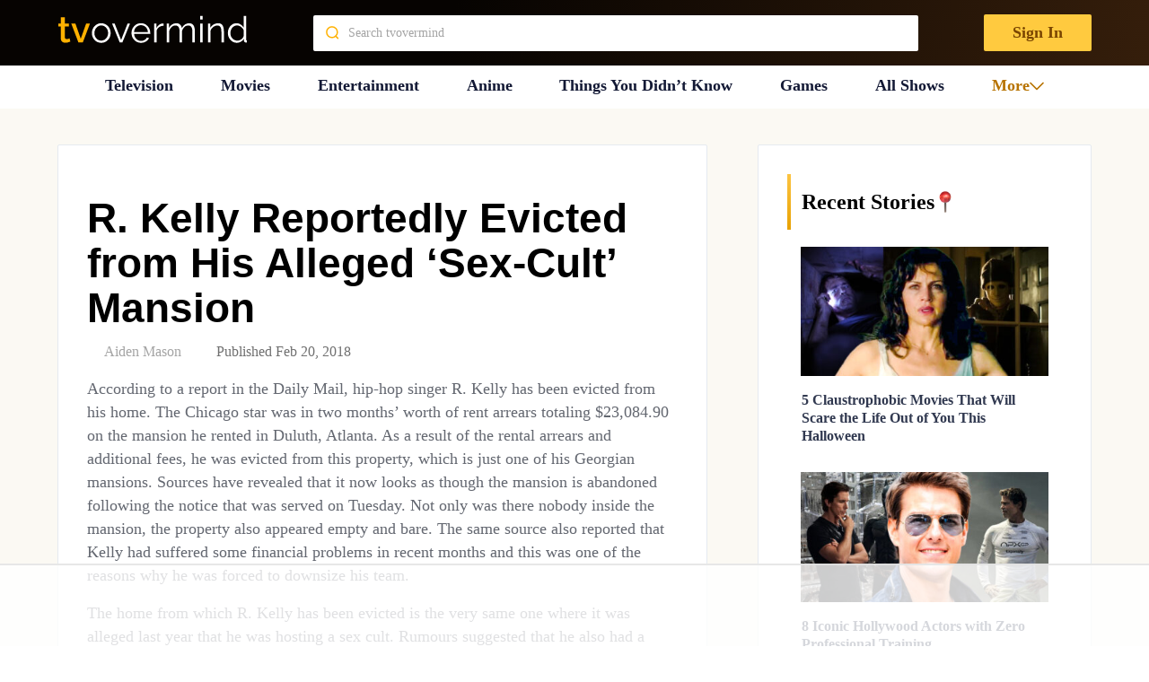

--- FILE ---
content_type: text/html; charset=UTF-8
request_url: https://tvovermind.com/r-kelly-reportedly-evicted-alleged-sex-cult-mansion/
body_size: 207449
content:
<!DOCTYPE html>
<html class="no-js" dir="ltr" lang="en-US" prefix="og: https://ogp.me/ns#" itemscope itemtype="https://schema.org/BlogPosting">

  <head>
    <meta charset="UTF-8">
    <meta name="viewport" content="width=device-width, initial-scale=1">


    <link rel="preconnect" href="https://ads.adthrive.com">
    <link rel="preload" href="https://tvovermind.com/wp-content/themes/mts_sociallyviral_optimized/fonts/inter/Inter-Regular.woff2" as="font"
      type="font/woff2" crossorigin />
    <link rel="preload" href="https://tvovermind.com/wp-content/themes/mts_sociallyviral_optimized/fonts/inter/Inter-Bold.woff2" as="font"
      type="font/woff2" crossorigin />
    <link rel="preload"
      href="https://tvovermind.com/wp-content/themes/mts_sociallyviral_optimized/fonts/roboto-condensed/roboto-condensed-v27-latin-italic.woff2"
      as="font" type="font/woff2" crossorigin />

    
    <script>!function(){"use strict";var t=new URL(window.location.href),e=Array.from(t.searchParams.entries()).map(t=>`${t[0]}=${t[1]}`);const a=t=>t.replace(/\s/g,""),r=async t=>{const e={sha256Hash:"",sha1Hash:""};if(!("msCrypto"in window)&&"https:"===location.protocol&&"crypto"in window&&"TextEncoder"in window){const a=(new TextEncoder).encode(t),[r,o]=await Promise.all([n("SHA-256",a),n("SHA-1",a)]);e.sha256Hash=r,e.sha1Hash=o}return e},n=async(t,e)=>{const a=await crypto.subtle.digest(t,e);return Array.from(new Uint8Array(a)).map(t=>("00"+t.toString(16)).slice(-2)).join("")};function o(t){let e=!0;return Object.keys(t).forEach(a=>{0===t[a].length&&(e=!1)}),e}function s(){e.splice(i,1);var a="?"+e.join("&")+t.hash;history.replaceState(null,"",a)}for(var i=0;i<e.length;i++){var c="adt_ei",l=decodeURIComponent(e[i]);if(0===l.indexOf(c)){var h=l.split(c+"=")[1];if((t=>{const e=t.match(/((?=([a-zA-Z0-9._!#$%+^&*()[\]<>-]+))\2@[a-zA-Z0-9._-]+\.[a-zA-Z0-9._-]+)/gi);return e?e[0]:""})(a(h.toLowerCase()))){r(h).then(t=>{if(o(t)){var e={value:t,created:Date.now()};localStorage.setItem(c,JSON.stringify(e)),localStorage.setItem("adt_emsrc","url")}s()});break}s();break}}}();
</script><title>R. Kelly Reportedly Evicted from His Alleged ‘Sex-Cult’ Mansion - TVovermind</title>

		<!-- All in One SEO Pro 4.5.8 - aioseo.com -->
		<meta name="description" content="According to a report in the Daily Mail, hip-hop singer R. Kelly has been evicted from his home. The Chicago star was in two months&#039; worth of rent arrears totaling $23,084.90 on the mansion he rented in Duluth, Atlanta. As a result of the rental arrears and additional fees, he was evicted from this property," />
		<meta name="robots" content="max-image-preview:large" />
		<link rel="canonical" href="https://tvovermind.com/r-kelly-reportedly-evicted-alleged-sex-cult-mansion/" />
		<meta name="generator" content="All in One SEO Pro (AIOSEO) 4.5.8" />
		<meta property="og:locale" content="en_US" />
		<meta property="og:site_name" content="TVovermind - TV news, Movie News, Actor Facts, Things You Didn’t Know" />
		<meta property="og:type" content="article" />
		<meta property="og:title" content="R. Kelly Reportedly Evicted from His Alleged ‘Sex-Cult’ Mansion - TVovermind" />
		<meta property="og:description" content="According to a report in the Daily Mail, hip-hop singer R. Kelly has been evicted from his home. The Chicago star was in two months&#039; worth of rent arrears totaling $23,084.90 on the mansion he rented in Duluth, Atlanta. As a result of the rental arrears and additional fees, he was evicted from this property," />
		<meta property="og:url" content="https://tvovermind.com/r-kelly-reportedly-evicted-alleged-sex-cult-mansion/" />
		<meta property="article:published_time" content="2018-02-20T12:00:41+00:00" />
		<meta property="article:modified_time" content="2020-04-14T12:03:26+00:00" />
		<meta property="article:publisher" content="https://www.facebook.com/tvovermind" />
		<meta name="twitter:card" content="summary_large_image" />
		<meta name="twitter:title" content="R. Kelly Reportedly Evicted from His Alleged ‘Sex-Cult’ Mansion - TVovermind" />
		<meta name="twitter:description" content="According to a report in the Daily Mail, hip-hop singer R. Kelly has been evicted from his home. The Chicago star was in two months&#039; worth of rent arrears totaling $23,084.90 on the mansion he rented in Duluth, Atlanta. As a result of the rental arrears and additional fees, he was evicted from this property," />
		<script type="application/ld+json" class="aioseo-schema">
			{"@context":"https:\/\/schema.org","@graph":[{"@type":"Article","@id":"https:\/\/tvovermind.com\/r-kelly-reportedly-evicted-alleged-sex-cult-mansion\/#article","name":"R. Kelly Reportedly Evicted from His Alleged \u2018Sex-Cult\u2019 Mansion - TVovermind","headline":"R. Kelly Reportedly Evicted from His Alleged &#8216;Sex-Cult&#8217; Mansion","author":{"@id":"https:\/\/tvovermind.com\/author\/aidenmason\/#author"},"publisher":{"@id":"https:\/\/tvovermind.com\/#organization"},"datePublished":"2018-02-20T07:00:41-05:00","dateModified":"2020-04-14T08:03:26-04:00","inLanguage":"en-US","mainEntityOfPage":{"@id":"https:\/\/tvovermind.com\/r-kelly-reportedly-evicted-alleged-sex-cult-mansion\/#webpage"},"isPartOf":{"@id":"https:\/\/tvovermind.com\/r-kelly-reportedly-evicted-alleged-sex-cult-mansion\/#webpage"},"articleSection":"Entertainment"},{"@type":"BreadcrumbList","@id":"https:\/\/tvovermind.com\/r-kelly-reportedly-evicted-alleged-sex-cult-mansion\/#breadcrumblist","itemListElement":[{"@type":"ListItem","@id":"https:\/\/tvovermind.com\/#listItem","position":1,"name":"Home","item":"https:\/\/tvovermind.com\/","nextItem":"https:\/\/tvovermind.com\/r-kelly-reportedly-evicted-alleged-sex-cult-mansion\/#listItem"},{"@type":"ListItem","@id":"https:\/\/tvovermind.com\/r-kelly-reportedly-evicted-alleged-sex-cult-mansion\/#listItem","position":2,"name":"R. Kelly Reportedly Evicted from His Alleged 'Sex-Cult' Mansion","previousItem":"https:\/\/tvovermind.com\/#listItem"}]},{"@type":"Organization","@id":"https:\/\/tvovermind.com\/#organization","name":"TVovermind","url":"https:\/\/tvovermind.com\/","sameAs":["https:\/\/www.facebook.com\/tvovermind","https:\/\/www.pinterest.com\/tvovermind\/"]},{"@type":"Person","@id":"https:\/\/tvovermind.com\/author\/aidenmason\/#author","url":"https:\/\/tvovermind.com\/author\/aidenmason\/","name":"Aiden Mason","image":{"@type":"ImageObject","url":"https:\/\/secure.gravatar.com\/avatar\/16ab456cb6163b2aaa87bbf42b342786?s=96&d=wavatar&r=pg"}},{"@type":"WebPage","@id":"https:\/\/tvovermind.com\/r-kelly-reportedly-evicted-alleged-sex-cult-mansion\/#webpage","url":"https:\/\/tvovermind.com\/r-kelly-reportedly-evicted-alleged-sex-cult-mansion\/","name":"R. Kelly Reportedly Evicted from His Alleged \u2018Sex-Cult\u2019 Mansion - TVovermind","description":"According to a report in the Daily Mail, hip-hop singer R. Kelly has been evicted from his home. The Chicago star was in two months' worth of rent arrears totaling $23,084.90 on the mansion he rented in Duluth, Atlanta. As a result of the rental arrears and additional fees, he was evicted from this property,","inLanguage":"en-US","isPartOf":{"@id":"https:\/\/tvovermind.com\/#website"},"breadcrumb":{"@id":"https:\/\/tvovermind.com\/r-kelly-reportedly-evicted-alleged-sex-cult-mansion\/#breadcrumblist"},"author":{"@id":"https:\/\/tvovermind.com\/author\/aidenmason\/#author"},"creator":{"@id":"https:\/\/tvovermind.com\/author\/aidenmason\/#author"},"datePublished":"2018-02-20T07:00:41-05:00","dateModified":"2020-04-14T08:03:26-04:00"},{"@type":"WebSite","@id":"https:\/\/tvovermind.com\/#website","url":"https:\/\/tvovermind.com\/","name":"TVovermind","description":"TV news, Movie News, Actor Facts, Things You Didn\u2019t Know","inLanguage":"en-US","publisher":{"@id":"https:\/\/tvovermind.com\/#organization"}}]}
		</script>
		<!-- All in One SEO Pro -->

<style data-no-optimize="1" data-cfasync="false">
	.adthrive-ad {
		margin-top: 10px;
		margin-bottom: 10px;
		text-align: center;
		overflow-x: visible;
		clear: both;
		line-height: 0;
	}
	body.archive .adthrive-content {
width: 100%;
}

.adthrive-content {
background-color: #F5F5F5!important;
}

.adthrive-content {
min-height: 250px !important;
}

.adthrive-ad-cls>div, .adthrive-ad-cls>iframe {
flex-basis: auto !important;
}

.adthrive-content iframe {
height: revert-layer !important;
}


/*putting mobile sticky outstream player under mobile nav menu*/
.adthrive-stuck.adthrive-sticky-outstream {
z-index: 8888 !important;
}</style>
<script data-no-optimize="1" data-cfasync="false">
	window.adthriveCLS = {
		enabledLocations: ['Content', 'Recipe'],
		injectedSlots: [],
		injectedFromPlugin: true,
		branch: 'ae25527',bucket: 'prod',			};
	window.adthriveCLS.siteAds = {"betaTester":true,"targeting":[{"value":"5fc7accd35e8c2d3f5e0e93a","key":"siteId"},{"value":"62e276ad8fee3448c7b69f85","key":"organizationId"},{"value":"TVOvermind","key":"siteName"},{"value":"AdThrive Edge","key":"service"},{"value":"on","key":"bidding"},{"value":["Entertainment"],"key":"verticals"}],"siteUrl":"https://tvovermind.com","siteId":"5fc7accd35e8c2d3f5e0e93a","siteName":"TVOvermind","breakpoints":{"tablet":768,"desktop":1024},"cloudflare":null,"adUnits":[{"sequence":1,"targeting":[{"value":["Sidebar"],"key":"location"}],"devices":["desktop"],"name":"Sidebar_1","sticky":false,"location":"Sidebar","dynamic":{"pageSelector":"","spacing":0,"max":1,"lazy":false,"lazyMax":null,"elementSelector":".sidebar .category-posts > li","skip":1,"classNames":[],"position":"afterend","every":1,"enabled":true},"adSizes":[[160,600],[336,280],[320,50],[300,600],[250,250],[1,1],[320,100],[300,1050],[300,50],[300,420],[300,250]],"priority":299,"autosize":true},{"sequence":9,"targeting":[{"value":["Sidebar"],"key":"location"},{"value":true,"key":"sticky"}],"devices":["desktop"],"name":"Sidebar_9","sticky":true,"location":"Sidebar","dynamic":{"pageSelector":"","spacing":0,"max":1,"lazy":false,"lazyMax":null,"elementSelector":".sidebar","skip":0,"classNames":[],"position":"beforeend","every":1,"enabled":true},"adSizes":[[160,600],[336,280],[320,50],[300,600],[250,250],[1,1],[320,100],[300,1050],[300,50],[300,420],[300,250]],"priority":291,"autosize":true},{"sequence":null,"targeting":[{"value":["Content"],"key":"location"}],"devices":["desktop","tablet"],"name":"Content","sticky":false,"location":"Content","dynamic":{"pageSelector":"body.archive","spacing":0,"max":4,"lazy":false,"lazyMax":null,"elementSelector":"article:nth-of-type(4n+2)","skip":0,"classNames":[],"position":"afterend","every":0,"enabled":true},"adSizes":[[728,90],[336,280],[320,50],[468,60],[970,90],[250,250],[1,1],[320,100],[970,250],[1,2],[300,50],[300,300],[552,334],[728,250],[300,250]],"priority":199,"autosize":true},{"sequence":null,"targeting":[{"value":["Content"],"key":"location"}],"devices":["desktop"],"name":"Content","sticky":false,"location":"Content","dynamic":{"pageSelector":"body.search","spacing":0,"max":4,"lazy":false,"lazyMax":null,"elementSelector":"article ","skip":2,"classNames":[],"position":"afterend","every":3,"enabled":true},"adSizes":[[728,90],[336,280],[320,50],[468,60],[970,90],[250,250],[1,1],[320,100],[970,250],[1,2],[300,50],[300,300],[552,334],[728,250],[300,250]],"priority":199,"autosize":true},{"sequence":null,"targeting":[{"value":["Content"],"key":"location"}],"devices":["tablet"],"name":"Content","sticky":false,"location":"Content","dynamic":{"pageSelector":"body.search","spacing":0,"max":4,"lazy":false,"lazyMax":null,"elementSelector":".article > article","skip":1,"classNames":[],"position":"afterend","every":2,"enabled":true},"adSizes":[[728,90],[336,280],[320,50],[468,60],[970,90],[250,250],[1,1],[320,100],[970,250],[1,2],[300,50],[300,300],[552,334],[728,250],[300,250]],"priority":199,"autosize":true},{"sequence":null,"targeting":[{"value":["Content"],"key":"location"}],"devices":["phone"],"name":"Content","sticky":false,"location":"Content","dynamic":{"pageSelector":"body.archive, body.search","spacing":0,"max":4,"lazy":false,"lazyMax":null,"elementSelector":".article > article","skip":1,"classNames":[],"position":"afterend","every":2,"enabled":true},"adSizes":[[728,90],[336,280],[320,50],[468,60],[970,90],[250,250],[1,1],[320,100],[970,250],[1,2],[300,50],[300,300],[552,334],[728,250],[300,250]],"priority":199,"autosize":true},{"sequence":null,"targeting":[{"value":["Content"],"key":"location"}],"devices":["desktop"],"name":"Content","sticky":false,"location":"Content","dynamic":{"pageSelector":"body.single, body.page:not(.home)","spacing":0.5,"max":9,"lazy":true,"lazyMax":90,"elementSelector":".thecontent > p","skip":2,"classNames":[],"position":"afterend","every":1,"enabled":true},"adSizes":[[728,90],[336,280],[320,50],[468,60],[970,90],[250,250],[1,1],[320,100],[970,250],[1,2],[300,50],[300,300],[552,334],[728,250],[300,250]],"priority":199,"autosize":true},{"sequence":null,"targeting":[{"value":["Content"],"key":"location"}],"devices":["tablet"],"name":"Content","sticky":false,"location":"Content","dynamic":{"pageSelector":"body.single, body.page:not(.home)","spacing":0.7,"max":9,"lazy":true,"lazyMax":90,"elementSelector":".thecontent > p","skip":2,"classNames":[],"position":"afterend","every":1,"enabled":true},"adSizes":[[728,90],[336,280],[320,50],[468,60],[970,90],[250,250],[1,1],[320,100],[970,250],[1,2],[300,50],[300,300],[552,334],[728,250],[300,250]],"priority":199,"autosize":true},{"sequence":null,"targeting":[{"value":["Content"],"key":"location"}],"devices":["phone"],"name":"Content","sticky":false,"location":"Content","dynamic":{"pageSelector":"body.single, body.page:not(.home)","spacing":0.6,"max":2,"lazy":true,"lazyMax":97,"elementSelector":".thecontent > p","skip":4,"classNames":[],"position":"afterend","every":1,"enabled":true},"adSizes":[[728,90],[336,280],[320,50],[468,60],[970,90],[250,250],[1,1],[320,100],[970,250],[1,2],[300,50],[300,300],[552,334],[728,250],[300,250]],"priority":199,"autosize":true},{"sequence":null,"targeting":[{"value":["Below Post"],"key":"location"}],"devices":["desktop","tablet","phone"],"name":"Below_Post","sticky":false,"location":"Below Post","dynamic":{"pageSelector":"","spacing":0,"max":0,"lazy":true,"lazyMax":1,"elementSelector":".postauthor","skip":0,"classNames":[],"position":"beforebegin","every":1,"enabled":true},"adSizes":[[728,90],[336,280],[320,50],[468,60],[250,250],[1,1],[320,100],[300,250],[970,250],[728,250]],"priority":99,"autosize":true},{"sequence":null,"targeting":[{"value":["Footer"],"key":"location"},{"value":true,"key":"sticky"}],"devices":["tablet","phone","desktop"],"name":"Footer","sticky":true,"location":"Footer","dynamic":{"pageSelector":"body.single:not(.postid-346717), body.page, body.home, body.archive","spacing":0,"max":1,"lazy":false,"lazyMax":null,"elementSelector":"body","skip":0,"classNames":[],"position":"beforeend","every":1,"enabled":true},"adSizes":[[320,50],[320,100],[728,90],[970,90],[468,60],[1,1],[300,50]],"priority":-1,"autosize":true}],"adDensityLayout":{"mobile":{"adDensity":0.3,"onePerViewport":false},"pageOverrides":[{"mobile":{"adDensity":0.3,"onePerViewport":false},"pageSelector":"body.home, body.archive, body.search","desktop":{"adDensity":0.26,"onePerViewport":false}}],"desktop":{"adDensity":0.3,"onePerViewport":false}},"adDensityEnabled":true,"siteExperiments":[],"adTypes":{"sponsorTileDesktop":true,"interscrollerDesktop":true,"nativeBelowPostDesktop":true,"miniscroller":true,"largeFormatsMobile":true,"nativeMobileContent":true,"inRecipeRecommendationMobile":true,"nativeMobileRecipe":true,"sponsorTileMobile":true,"expandableCatalogAdsMobile":true,"frameAdsMobile":true,"outstreamMobile":true,"nativeHeaderMobile":true,"frameAdsDesktop":true,"inRecipeRecommendationDesktop":true,"expandableFooterDesktop":true,"nativeDesktopContent":true,"outstreamDesktop":true,"animatedFooter":true,"skylineHeader":false,"expandableFooter":true,"nativeDesktopSidebar":true,"videoFootersMobile":true,"videoFootersDesktop":true,"interscroller":true,"nativeDesktopRecipe":true,"nativeHeaderDesktop":true,"nativeBelowPostMobile":true,"expandableCatalogAdsDesktop":true,"largeFormatsDesktop":true},"adOptions":{"theTradeDesk":true,"undertone":true,"sidebarConfig":{"dynamicStickySidebar":{"minHeight":1800,"enabled":true,"blockedSelectors":[]}},"footerCloseButton":false,"teads":true,"seedtag":true,"pmp":true,"thirtyThreeAcross":true,"sharethrough":true,"optimizeVideoPlayersForEarnings":true,"removeVideoTitleWrapper":true,"pubMatic":true,"chicory":false,"infiniteScroll":false,"longerVideoAdPod":true,"yahoossp":true,"stickyContainerConfig":{"recipe":{"minHeight":null,"enabled":false},"recipeDesktop":{"minHeight":400,"enabled":false},"blockedSelectors":[],"content":{"minHeight":null,"enabled":false},"recipeMobile":{"minHeight":400,"enabled":false}},"gatedPrint":{"siteEmailServiceProviderId":null,"defaultOptIn":false,"enabled":false,"newsletterPromptEnabled":false},"yieldmo":true,"footerSelector":"","amazonUAM":true,"gamMCMEnabled":true,"gamMCMChildNetworkCode":"46481815","rubicon":true,"conversant":true,"openx":true,"customCreativeEnabled":true,"mobileHeaderHeight":1,"secColor":"#000000","unruly":true,"mediaGrid":true,"bRealTime":true,"adInViewTime":null,"gumgum":true,"comscoreFooter":true,"desktopInterstitial":false,"amx":true,"footerCloseButtonDesktop":false,"ozone":true,"isAutoOptimized":true,"comscoreTAL":true,"targetaff":true,"bgColor":"#FFFFFF","advancePlaylistOptions":{"playlistPlayer":{"enabled":true},"relatedPlayer":{"enabled":true,"applyToFirst":true}},"kargo":true,"liveRampATS":true,"footerCloseButtonMobile":false,"interstitialBlockedPageSelectors":"","prioritizeShorterVideoAds":true,"allowSmallerAdSizes":true,"comscore":"General","blis":true,"wakeLock":{"desktopEnabled":true,"mobileValue":15,"mobileEnabled":true,"desktopValue":30},"mobileInterstitial":true,"tripleLift":true,"sensitiveCategories":["alc","ast","cbd","conl","cosm","dat","drg","gamc","gamv","pol","rel","sst","ssr","srh","ske","tob","wtl"],"liveRamp":true,"adthriveEmailIdentity":true,"criteo":true,"nativo":true,"infiniteScrollOptions":{"selector":"","heightThreshold":0},"dynamicContentSlotLazyLoading":true,"clsOptimizedAds":true,"ogury":true,"verticals":["Entertainment"],"inImage":false,"stackadapt":true,"usCMP":{"enabled":false,"regions":[]},"advancePlaylist":true,"medianet":true,"delayLoading":true,"inImageZone":null,"appNexus":true,"rise":true,"liveRampId":"","infiniteScrollRefresh":false,"indexExchange":true},"thirdPartySiteConfig":{"partners":{"discounts":[]}},"featureRollouts":{"erp":{"featureRolloutId":19,"data":null,"enabled":false}},"videoPlayers":{"contextual":{"autoplayCollapsibleEnabled":true,"overrideEmbedLocation":false,"defaultPlayerType":"static"},"videoEmbed":"div","footerSelector":"#site-footer","contentSpecificPlaylists":[],"players":[{"playlistId":"l6YLgLqL","pageSelector":"body.single","devices":["desktop"],"description":"","skip":1,"title":"Latest Videos","type":"stickyPlaylist","enabled":false,"footerSelector":"#site-footer","formattedType":"Sticky Playlist","elementSelector":".thecontent > p","id":4070755,"position":"afterend","saveVideoCloseState":false,"shuffle":true,"mobileHeaderSelector":null,"playerId":"qBYU4x4w","isCompleted":true},{"playlistId":"l6YLgLqL","pageSelector":"body.single","devices":["mobile"],"mobileLocation":"top-center","description":"","skip":1,"title":"Latest Videos","type":"stickyPlaylist","enabled":false,"footerSelector":"#site-footer","formattedType":"Sticky Playlist","elementSelector":".thecontent > p","id":4070756,"position":"afterend","saveVideoCloseState":false,"shuffle":true,"mobileHeaderSelector":null,"playerId":"qBYU4x4w","isCompleted":true},{"playlistId":"","pageSelector":"","devices":["mobile"],"mobileLocation":"top-center","description":"","skip":1,"title":"Sticky related player - mobile","type":"stickyRelated","enabled":false,"formattedType":"Sticky Related","elementSelector":".thecontent > p","id":4070754,"position":"afterend","saveVideoCloseState":false,"shuffle":false,"mobileHeaderSelector":null,"playerId":"yoNCl4O5"},{"devices":["desktop","mobile"],"formattedType":"Stationary Related","description":"","id":4070752,"title":"Stationary related player - desktop and mobile","type":"stationaryRelated","enabled":false,"playerId":"yoNCl4O5"},{"playlistId":"","pageSelector":"","devices":["desktop"],"description":"","skip":1,"title":"Sticky related player - desktop","type":"stickyRelated","enabled":false,"formattedType":"Sticky Related","elementSelector":".thecontent > p","id":4070753,"position":"afterend","saveVideoCloseState":false,"shuffle":false,"mobileHeaderSelector":null,"playerId":"yoNCl4O5"}],"partners":{"theTradeDesk":true,"unruly":true,"mediaGrid":true,"undertone":true,"gumgum":true,"seedtag":true,"amx":true,"ozone":true,"pmp":true,"kargo":true,"stickyOutstream":{"desktop":{"enabled":true},"blockedPageSelectors":"","mobileLocation":"bottom-left","allowOnHomepage":false,"mobile":{"enabled":true},"saveVideoCloseState":false,"mobileHeaderSelector":"","allowForPageWithStickyPlayer":{"enabled":true}},"sharethrough":true,"blis":true,"tripleLift":true,"pubMatic":true,"criteo":true,"yahoossp":true,"nativo":true,"stackadapt":true,"yieldmo":true,"amazonUAM":true,"medianet":true,"rubicon":true,"appNexus":true,"rise":true,"openx":true,"indexExchange":true}}};</script>

<script data-no-optimize="1" data-cfasync="false">
(function(w, d) {
	w.adthrive = w.adthrive || {};
	w.adthrive.cmd = w.adthrive.cmd || [];
	w.adthrive.plugin = 'adthrive-ads-3.5.6';
	w.adthrive.host = 'ads.adthrive.com';
	w.adthrive.integration = 'plugin';

	var commitParam = (w.adthriveCLS && w.adthriveCLS.bucket !== 'prod' && w.adthriveCLS.branch) ? '&commit=' + w.adthriveCLS.branch : '';

	var s = d.createElement('script');
	s.async = true;
	s.referrerpolicy='no-referrer-when-downgrade';
	s.src = 'https://' + w.adthrive.host + '/sites/5fc7accd35e8c2d3f5e0e93a/ads.min.js?referrer=' + w.encodeURIComponent(w.location.href) + commitParam + '&cb=' + (Math.floor(Math.random() * 100) + 1) + '';
	var n = d.getElementsByTagName('script')[0];
	n.parentNode.insertBefore(s, n);
})(window, document);
</script>
<link rel="dns-prefetch" href="https://ads.adthrive.com/"><link rel="preconnect" href="https://ads.adthrive.com/"><link rel="preconnect" href="https://ads.adthrive.com/" crossorigin><script type="text/javascript">document.documentElement.className = document.documentElement.className.replace( /\bno-js\b/,'js' );</script><link rel='dns-prefetch' href='//tvovermind.com' />
<link rel='stylesheet' id='contact-form-7-css' href='https://tvovermind.com/wp-content/plugins/contact-form-7/includes/css/styles.css?ver=5.9.2' type='text/css' media='all' />
<link rel='stylesheet' id='wpa-css-css' href='https://tvovermind.com/wp-content/plugins/honeypot/includes/css/wpa.css?ver=2.2.02' type='text/css' media='all' />
<link rel='preload' as='style' onload="this.onload=null;this.rel='stylesheet'" id='theme-styles-css' href='https://tvovermind.com/wp-content/themes/mts_sociallyviral_optimized/css/style.min.css?ver=1766068038' type='text/css' media='all' />
<link rel='stylesheet' id='single-styles-css' href='https://tvovermind.com/wp-content/themes/mts_sociallyviral_optimized/css/single-post.css?ver=6.5.7' type='text/css' media='all' />
<link rel='stylesheet' id='splide-styles-css' href='https://tvovermind.com/wp-content/themes/mts_sociallyviral_optimized/css/splide.min.css?ver=3.6.12' type='text/css' media='all' />
<link rel='stylesheet' id='heateor_sss_frontend_css-css' href='https://tvovermind.com/wp-content/plugins/sassy-social-share/public/css/sassy-social-share-public.css?ver=3.3.64' type='text/css' media='all' />
<style id='heateor_sss_frontend_css-inline-css' type='text/css'>
.heateor_sss_button_instagram span.heateor_sss_svg,a.heateor_sss_instagram span.heateor_sss_svg{background:radial-gradient(circle at 30% 107%,#fdf497 0,#fdf497 5%,#fd5949 45%,#d6249f 60%,#285aeb 90%)}.heateor_sss_horizontal_sharing .heateor_sss_svg,.heateor_sss_standard_follow_icons_container .heateor_sss_svg{color:#fff;border-width:0px;border-style:solid;border-color:transparent}.heateor_sss_horizontal_sharing .heateorSssTCBackground{color:#666}.heateor_sss_horizontal_sharing span.heateor_sss_svg:hover,.heateor_sss_standard_follow_icons_container span.heateor_sss_svg:hover{border-color:transparent;}.heateor_sss_vertical_sharing span.heateor_sss_svg,.heateor_sss_floating_follow_icons_container span.heateor_sss_svg{color:#fff;border-width:0px;border-style:solid;border-color:transparent;}.heateor_sss_vertical_sharing .heateorSssTCBackground{color:#666;}.heateor_sss_vertical_sharing span.heateor_sss_svg:hover,.heateor_sss_floating_follow_icons_container span.heateor_sss_svg:hover{border-color:transparent;}@media screen and (max-width:783px) {.heateor_sss_vertical_sharing{display:none!important}}
</style>
<link rel='stylesheet' id='font-awesome-css' href='https://tvovermind.com/wp-content/plugins/popup-anything-on-click/assets/css/font-awesome.min.css?ver=2.8.1' type='text/css' media='all' />
<link rel='stylesheet' id='popupaoc-public-style-css' href='https://tvovermind.com/wp-content/plugins/popup-anything-on-click/assets/css/popupaoc-public.css?ver=2.8.1' type='text/css' media='all' />
<script type="text/javascript" src="https://tvovermind.com/wp-includes/js/jquery/jquery.min.js?ver=3.7.1" id="jquery-core-js"></script>

<!-- OG: 3.3.0 -->
<meta property="og:image" content="https://tvovermind.com/wp-content/uploads/2023/02/cropped-Artboard-1-2-2.png"><meta property="og:description" content="According to a report in the Daily Mail, hip-hop singer R. Kelly has been evicted from his home. The Chicago star was in two months&#039; worth of rent arrears totaling $23,084.90 on the mansion he rented in Duluth, Atlanta. As a result of the rental arrears and additional fees, he was evicted from this property,..."><meta property="og:type" content="article"><meta property="og:locale" content="en_US"><meta property="og:site_name" content="TVovermind"><meta property="og:title" content="R. Kelly Reportedly Evicted from His Alleged &#8216;Sex-Cult&#8217; Mansion"><meta property="og:url" content="https://tvovermind.com/r-kelly-reportedly-evicted-alleged-sex-cult-mansion/"><meta property="og:updated_time" content="2020-04-14T08:03:26-04:00">
<meta property="article:published_time" content="2018-02-20T12:00:41+00:00"><meta property="article:modified_time" content="2020-04-14T12:03:26+00:00"><meta property="article:section" content="Entertainment"><meta property="article:author:first_name" content="Aiden"><meta property="article:author:last_name" content="Mason"><meta property="article:author:username" content="Aiden Mason">
<meta property="twitter:partner" content="ogwp"><meta property="twitter:card" content="summary"><meta property="twitter:title" content="R. Kelly Reportedly Evicted from His Alleged &#8216;Sex-Cult&#8217; Mansion"><meta property="twitter:description" content="According to a report in the Daily Mail, hip-hop singer R. Kelly has been evicted from his home. The Chicago star was in two months&#039; worth of rent arrears totaling $23,084.90 on the mansion he..."><meta property="twitter:url" content="https://tvovermind.com/r-kelly-reportedly-evicted-alleged-sex-cult-mansion/">
<meta itemprop="image" content="https://tvovermind.com/wp-content/uploads/2023/02/cropped-Artboard-1-2-2.png"><meta itemprop="name" content="R. Kelly Reportedly Evicted from His Alleged &#8216;Sex-Cult&#8217; Mansion"><meta itemprop="description" content="According to a report in the Daily Mail, hip-hop singer R. Kelly has been evicted from his home. The Chicago star was in two months&#039; worth of rent arrears totaling $23,084.90 on the mansion he rented in Duluth, Atlanta. As a result of the rental arrears and additional fees, he was evicted from this property,..."><meta itemprop="datePublished" content="2018-02-20"><meta itemprop="dateModified" content="2020-04-14T12:03:26+00:00"><meta itemprop="author" content="Aiden Mason">
<meta property="profile:first_name" content="Aiden"><meta property="profile:last_name" content="Mason"><meta property="profile:username" content="Aiden Mason">
<!-- /OG -->

<link rel="https://api.w.org/" href="https://tvovermind.com/wp-json/" /><link rel="alternate" type="application/json" href="https://tvovermind.com/wp-json/wp/v2/posts/359010" /><link rel="EditURI" type="application/rsd+xml" title="RSD" href="https://tvovermind.com/xmlrpc.php?rsd" />
<meta name="generator" content="WordPress 6.5.7" />
<link rel='shortlink' href='https://tvovermind.com/?p=359010' />
<link rel="alternate" type="application/json+oembed" href="https://tvovermind.com/wp-json/oembed/1.0/embed?url=https%3A%2F%2Ftvovermind.com%2Fr-kelly-reportedly-evicted-alleged-sex-cult-mansion%2F" />
<link rel="alternate" type="text/xml+oembed" href="https://tvovermind.com/wp-json/oembed/1.0/embed?url=https%3A%2F%2Ftvovermind.com%2Fr-kelly-reportedly-evicted-alleged-sex-cult-mansion%2F&#038;format=xml" />
<link rel="icon" href="https://tvovermind.com/wp-content/uploads/2023/02/cropped-Artboard-1-2-2-32x32.png" sizes="32x32" />
<link rel="icon" href="https://tvovermind.com/wp-content/uploads/2023/02/cropped-Artboard-1-2-2-192x192.png" sizes="192x192" />
<link rel="apple-touch-icon" href="https://tvovermind.com/wp-content/uploads/2023/02/cropped-Artboard-1-2-2-180x180.png" />
<meta name="msapplication-TileImage" content="https://tvovermind.com/wp-content/uploads/2023/02/cropped-Artboard-1-2-2-270x270.png" />
<script data-no-optimize='1' data-cfasync='false' id='cls-disable-ads-ae25527'>var cls_disable_ads=(function(exports){window.adthriveCLS.buildDate=`2025-12-18`;let t=new class{info(e,t,...n){this.call(console.info,e,t,...n)}warn(e,t,...n){this.call(console.warn,e,t,...n)}error(e,t,...n){this.call(console.error,e,t,...n),this.sendErrorLogToCommandQueue(e,t,...n)}event(e,t,...n){var r;((r=window.adthriveCLS)==null?void 0:r.bucket)===`debug`&&this.info(e,t)}sendErrorLogToCommandQueue(e,t,...n){window.adthrive=window.adthrive||{},window.adthrive.cmd=window.adthrive.cmd||[],window.adthrive.cmd.push(()=>{window.adthrive.logError!==void 0&&typeof window.adthrive.logError==`function`&&window.adthrive.logError(e,t,n)})}call(e,t,n,...r){let i=[`%c${t}::${n} `],a=[`color: #999; font-weight: bold;`];r.length>0&&typeof r[0]==`string`&&i.push(r.shift()),a.push(...r);try{Function.prototype.apply.call(e,console,[i.join(``),...a])}catch(e){console.error(e);return}}},n=()=>window.adthriveCLS,r={Below_Post_1:`Below_Post_1`,Below_Post:`Below_Post`,Content:`Content`,Content_1:`Content_1`,Content_2:`Content_2`,Content_3:`Content_3`,Content_4:`Content_4`,Content_5:`Content_5`,Content_6:`Content_6`,Content_7:`Content_7`,Content_8:`Content_8`,Content_9:`Content_9`,Recipe:`Recipe`,Recipe_1:`Recipe_1`,Recipe_2:`Recipe_2`,Recipe_3:`Recipe_3`,Recipe_4:`Recipe_4`,Recipe_5:`Recipe_5`,Native_Recipe:`Native_Recipe`,Footer_1:`Footer_1`,Footer:`Footer`,Header_1:`Header_1`,Header_2:`Header_2`,Header:`Header`,Sidebar_1:`Sidebar_1`,Sidebar_2:`Sidebar_2`,Sidebar_3:`Sidebar_3`,Sidebar_4:`Sidebar_4`,Sidebar_5:`Sidebar_5`,Sidebar_9:`Sidebar_9`,Sidebar:`Sidebar`,Interstitial_1:`Interstitial_1`,Interstitial:`Interstitial`,Video_StickyOutstream_1:`Video_StickyOutstream_1`,Video_StickyOutstream:`Video_StickyOutstream`,Video_StickyInstream:`Video_StickyInstream`,Sponsor_Tile:`Sponsor_Tile`},i=e=>{let t=window.location.href;return e.some(e=>new RegExp(e,`i`).test(t))};function a(e){"@babel/helpers - typeof";return a=typeof Symbol==`function`&&typeof Symbol.iterator==`symbol`?function(e){return typeof e}:function(e){return e&&typeof Symbol==`function`&&e.constructor===Symbol&&e!==Symbol.prototype?`symbol`:typeof e},a(e)}function o(e,t){if(a(e)!=`object`||!e)return e;var n=e[Symbol.toPrimitive];if(n!==void 0){var r=n.call(e,t||`default`);if(a(r)!=`object`)return r;throw TypeError(`@@toPrimitive must return a primitive value.`)}return(t===`string`?String:Number)(e)}function s(e){var t=o(e,`string`);return a(t)==`symbol`?t:t+``}function c(e,t,n){return(t=s(t))in e?Object.defineProperty(e,t,{value:n,enumerable:!0,configurable:!0,writable:!0}):e[t]=n,e}var l=class{constructor(e){this.adthrive=e,c(this,`all`,!1),c(this,`content`,!1),c(this,`recipe`,!1),c(this,`video`,!1),c(this,`locations`,new Set),c(this,`reasons`,new Set),(this.urlHasEmail(window.location.href)||this.urlHasEmail(window.document.referrer))&&(this.all=!0,this.reasons.add(`all_email`));try{this.checkCommandQueue(),document.querySelector(`.tag-novideo`)!==null&&(this.video=!0,this.locations.add(`Video`),this.reasons.add(`video_tag`))}catch(e){t.error(`ClsDisableAds`,`checkCommandQueue`,e)}}checkCommandQueue(){this.adthrive&&this.adthrive.cmd&&this.adthrive.cmd.forEach(e=>{let t=e.toString(),n=this.extractAPICall(t,`disableAds`);n&&this.disableAllAds(this.extractPatterns(n));let r=this.extractAPICall(t,`disableContentAds`);r&&this.disableContentAds(this.extractPatterns(r));let i=this.extractAPICall(t,`disablePlaylistPlayers`);i&&this.disablePlaylistPlayers(this.extractPatterns(i))})}extractPatterns(e){let t=e.match(/["'](.*?)['"]/g);if(t!==null)return t.map(e=>e.replace(/["']/g,``))}extractAPICall(e,t){let n=RegExp(t+`\\((.*?)\\)`,`g`),r=e.match(n);return r===null?!1:r[0]}disableAllAds(e){(!e||i(e))&&(this.all=!0,this.reasons.add(`all_page`))}disableContentAds(e){(!e||i(e))&&(this.content=!0,this.recipe=!0,this.locations.add(r.Content),this.locations.add(r.Recipe),this.reasons.add(`content_plugin`))}disablePlaylistPlayers(e){(!e||i(e))&&(this.video=!0,this.locations.add(`Video`),this.reasons.add(`video_page`))}urlHasEmail(e){return e?/([A-Z0-9._%+-]+(@|%(25)*40)[A-Z0-9.-]+\.[A-Z]{2,})/i.exec(e)!==null:!1}};let u=n();return u&&(u.disableAds=new l(window.adthrive)),exports.ClsDisableAds=l,exports})({});</script>		<style type="text/css" id="wp-custom-css">
			.single_post .adthrive-content {
  background-color: transparent !important;
  min-height: auto !important;
}

.trigger-mobile-search .paoc-popup-click {
  padding: 0px !important;
  font-size: initial !important;
  position: relative;
  left: 30px;
  display: block;
  width: 24px;
  height: 24px;
  bottom: 4px;
}

.trigger-mobile-search .popupaoc-img {
  width: 100%;
  height: 100%;
  display: block;
}

.single_post .post_title {
  font-family: sans-serif !important;
}

@media (max-width: 865px) {
  .single_post .post_title {
    margin-top: 60px !important;
  }
}

q {
	min-height: 82px;
	padding: 30px 20px 20px 20px !important;
}

.flex-video-youtube{
		position: relative;
    width: 100%;
    padding-bottom: 56.25%;
    height: 0;
    overflow: hidden;
}
.flex-video-youtube iframe{
    position: absolute;
    top: 0;
    left: 0;
    width: 100%;
    height: 100%;
}		</style>
		
    <!-- Google tag (gtag.js) -->
    <script async src="https://www.googletagmanager.com/gtag/js?id=G-393XPKBGSF"></script>
    <script>
    window.dataLayer = window.dataLayer || [];

    function gtag() {
      dataLayer.push(arguments);
    }
    gtag('js', new Date());
    gtag('config', 'G-393XPKBGSF');
    </script>

  </head>

  <body id="blog" class="post-template-default single single-post postid-359010 single-format-standard wp-embed-responsive main">
    <!-- Google Tag Manager (noscript) -->
    <noscript><iframe src="https://www.googletagmanager.com/ns.html?id=GTM-T48K7R2" height="0" width="0"
        style="display:none;visibility:hidden"></iframe></noscript>
    <!-- End Google Tag Manager (noscript) -->

    <div class="main-container">
      <header id="site-header" role="banner" itemscope itemtype="http://schema.org/WPHeader">
        <div id="header">
          <div class="header--top">
            <div class="container">
              <div class="header__row">
                <a class="header__logo" href="/">
                  <svg xmlns="http://www.w3.org/2000/svg" width="212" height="32" viewBox="0 0 212 32" fill="none">
                    <path
                      d="M14.4156 29.2244C14.0387 29.413 13.5676 29.6151 13.0023 29.8307C12.4369 30.0463 11.7908 30.2349 11.064 30.3966C10.3641 30.5583 9.6372 30.6391 8.88342 30.6391C7.96812 30.6391 7.12012 30.4775 6.33942 30.1541C5.55872 29.8307 4.92608 29.3187 4.44151 28.6181C3.98386 27.8905 3.75504 26.9608 3.75504 25.829V12.6114H0.96875V9.17557H3.75504V2.22314H8.19694V9.17557H12.8004V12.6114H8.19694V24.4143C8.25078 25.1419 8.47961 25.6808 8.88342 26.0311C9.31415 26.3815 9.8391 26.5566 10.4583 26.5566C11.0774 26.5566 11.6697 26.4488 12.235 26.2333C12.8004 26.0177 13.2176 25.8425 13.4868 25.7078L14.4156 29.2244ZM23.3878 30.3158L15.3519 9.17557H19.9554L25.9721 26.1928L31.9889 9.17557H36.2693L28.2335 30.3158H23.3878Z"
                      fill="#FFB100"></path>
                    <path
                      d="M48.7855 30.7199C47.2779 30.7199 45.878 30.437 44.5859 29.8711C43.3206 29.2782 42.2168 28.4833 41.2746 27.4862C40.3593 26.4622 39.6459 25.3035 39.1344 24.01C38.6229 22.6896 38.3672 21.3018 38.3672 19.8467C38.3672 18.3376 38.6229 16.9363 39.1344 15.6429C39.6459 14.3225 40.3728 13.1637 41.315 12.1667C42.2572 11.1427 43.361 10.3477 44.6262 9.78182C45.9184 9.18898 47.3183 8.89256 48.8259 8.89256C50.3334 8.89256 51.7198 9.18898 52.9851 9.78182C54.2504 10.3477 55.3541 11.1427 56.2963 12.1667C57.2386 13.1637 57.9654 14.3225 58.4769 15.6429C58.9884 16.9363 59.2441 18.3376 59.2441 19.8467C59.2441 21.3018 58.9884 22.6896 58.4769 24.01C57.9654 25.3035 57.2386 26.4622 56.2963 27.4862C55.381 28.4833 54.2773 29.2782 52.9851 29.8711C51.7198 30.437 50.3199 30.7199 48.7855 30.7199ZM41.1535 19.8871C41.1535 21.45 41.49 22.8782 42.163 24.1717C42.8629 25.4382 43.7917 26.4488 44.9493 27.2033C46.1069 27.9309 47.3856 28.2947 48.7855 28.2947C50.1853 28.2947 51.4641 27.9174 52.6217 27.1629C53.7793 26.4084 54.708 25.3843 55.4079 24.0909C56.1079 22.7705 56.4579 21.3422 56.4579 19.8062C56.4579 18.2433 56.1079 16.8151 55.4079 15.5216C54.708 14.2281 53.7793 13.2041 52.6217 12.4496C51.4641 11.6951 50.1853 11.3178 48.7855 11.3178C47.3856 11.3178 46.1069 11.7086 44.9493 12.49C43.8186 13.2715 42.9033 14.309 42.2034 15.6025C41.5034 16.869 41.1535 18.2972 41.1535 19.8871ZM69.3858 30.3157L60.8654 9.25635H63.7325L70.9203 27.5671L78.1485 9.25635H80.8538L72.3336 30.3157H69.3858ZM93.0339 30.7199C91.5264 30.7199 90.1265 30.437 88.8343 29.8711C87.5421 29.2782 86.4249 28.4833 85.4827 27.4862C84.5405 26.4622 83.8001 25.29 83.2617 23.9696C82.7502 22.6492 82.4945 21.2345 82.4945 19.7254C82.4945 17.7582 82.9387 15.9528 83.8271 14.309C84.7424 12.6652 85.9942 11.3582 87.5825 10.3881C89.1708 9.39109 90.9745 8.89256 92.9935 8.89256C95.0664 8.89256 96.8701 9.39109 98.4046 10.3881C99.966 11.3852 101.191 12.7056 102.079 14.3494C102.968 15.9662 103.412 17.7448 103.412 19.685C103.412 19.9006 103.412 20.1161 103.412 20.3317C103.412 20.5203 103.398 20.6686 103.371 20.7764H85.3615C85.4961 22.2854 85.9134 23.6328 86.6133 24.8185C87.3402 25.9772 88.269 26.9069 89.3996 27.6075C90.5572 28.2812 91.809 28.618 93.1551 28.618C94.528 28.618 95.8202 28.2677 97.0316 27.5671C98.27 26.8665 99.1314 25.9502 99.616 24.8185L101.998 25.4652C101.568 26.4622 100.908 27.365 100.02 28.1734C99.1314 28.9818 98.0815 29.6151 96.8701 30.0732C95.6856 30.5044 94.4069 30.7199 93.0339 30.7199ZM85.2808 18.7957H100.827C100.72 17.2597 100.302 15.9124 99.5756 14.7536C98.8757 13.5949 97.9469 12.6921 96.7893 12.0454C95.6587 11.3717 94.4069 11.0349 93.0339 11.0349C91.661 11.0349 90.4091 11.3717 89.2785 12.0454C88.1478 12.6921 87.2191 13.6084 86.4922 14.794C85.7923 15.9528 85.3885 17.2867 85.2808 18.7957ZM118.147 11.6816C116.317 11.7355 114.701 12.2475 113.302 13.2176C111.929 14.1877 110.96 15.5216 110.394 17.2193V30.3157H107.648V9.25635H110.233V14.309C110.96 12.8269 111.915 11.6277 113.1 10.7115C114.311 9.7953 115.59 9.2833 116.936 9.17551C117.205 9.14856 117.434 9.13509 117.622 9.13509C117.838 9.13509 118.013 9.14856 118.147 9.17551V11.6816ZM153.101 30.3157H150.355V18.5532C150.355 16.101 149.964 14.2955 149.184 13.1368C148.403 11.978 147.245 11.3987 145.711 11.3987C144.123 11.3987 142.696 11.9646 141.43 13.0963C140.192 14.2281 139.317 15.6833 138.806 17.4618V30.3157H136.06V18.5532C136.06 16.074 135.683 14.2686 134.929 13.1368C134.175 11.978 133.018 11.3987 131.456 11.3987C129.895 11.3987 128.482 11.9511 127.216 13.0559C125.951 14.1608 125.063 15.6159 124.551 17.4214V30.3157H121.805V9.25635H124.309V14.026C125.197 12.3822 126.328 11.1157 127.701 10.2265C129.101 9.33719 130.649 8.89256 132.345 8.89256C134.095 8.89256 135.508 9.39109 136.585 10.3881C137.662 11.3852 138.321 12.6921 138.563 14.309C139.533 12.5305 140.69 11.1831 142.036 10.2669C143.409 9.35067 144.957 8.89256 146.68 8.89256C147.865 8.89256 148.861 9.10814 149.668 9.5393C150.503 9.97046 151.162 10.5902 151.647 11.3987C152.158 12.1801 152.522 13.1368 152.737 14.2686C152.979 15.3734 153.101 16.613 153.101 17.9873V30.3157ZM158.913 30.3157V9.25635H161.659V30.3157H158.913ZM158.913 4.85046V0.80835H161.659V4.85046H158.913ZM185.394 30.3157H182.648V18.5532C182.648 16.074 182.285 14.2686 181.558 13.1368C180.831 11.978 179.687 11.3987 178.125 11.3987C177.048 11.3987 175.985 11.6681 174.935 12.2071C173.885 12.7191 172.957 13.4332 172.149 14.3494C171.368 15.2387 170.803 16.2627 170.453 17.4214V30.3157H167.707V9.25635H170.211V14.026C170.776 13.002 171.516 12.1128 172.432 11.3582C173.347 10.5768 174.383 9.97046 175.541 9.5393C176.699 9.10814 177.897 8.89256 179.135 8.89256C180.292 8.89256 181.275 9.10814 182.083 9.5393C182.89 9.97046 183.536 10.5902 184.021 11.3987C184.506 12.1801 184.855 13.1368 185.071 14.2686C185.286 15.3734 185.394 16.613 185.394 17.9873V30.3157ZM189.836 19.8467C189.836 17.8526 190.24 16.0336 191.047 14.3898C191.882 12.7191 193.026 11.3852 194.48 10.3881C195.933 9.39109 197.589 8.89256 199.446 8.89256C201.196 8.89256 202.758 9.36414 204.131 10.3073C205.531 11.2235 206.621 12.3418 207.402 13.6622V0.80835H210.147V27.0012C210.147 27.3785 210.228 27.6614 210.39 27.85C210.551 28.0117 210.794 28.106 211.117 28.133V30.3157C210.578 30.3966 210.161 30.4235 209.865 30.3966C209.299 30.3696 208.801 30.1406 208.371 29.7094C207.94 29.2782 207.725 28.8067 207.725 28.2947V26.2332C206.89 27.6075 205.759 28.6989 204.333 29.5073C202.906 30.3157 201.425 30.7199 199.891 30.7199C198.437 30.7199 197.091 30.4235 195.853 29.8307C194.641 29.2378 193.578 28.4294 192.662 27.4054C191.774 26.3814 191.074 25.2227 190.563 23.9292C190.078 22.6088 189.836 21.2479 189.836 19.8467ZM207.402 23.0804V16.5726C207.052 15.6025 206.486 14.7267 205.706 13.9452C204.925 13.1368 204.036 12.5035 203.04 12.0454C202.071 11.5603 201.102 11.3178 200.133 11.3178C199.002 11.3178 197.979 11.5603 197.064 12.0454C196.149 12.5035 195.355 13.1368 194.682 13.9452C194.035 14.7536 193.537 15.6698 193.187 16.6938C192.837 17.7178 192.662 18.7688 192.662 19.8467C192.662 20.9785 192.851 22.0564 193.228 23.0804C193.632 24.1044 194.197 25.0206 194.924 25.829C195.651 26.6105 196.485 27.2168 197.427 27.6479C198.37 28.0791 199.393 28.2947 200.496 28.2947C201.196 28.2947 201.923 28.1599 202.677 27.8905C203.431 27.621 204.144 27.2572 204.817 26.7991C205.517 26.314 206.096 25.7481 206.554 25.1014C207.011 24.4547 207.294 23.781 207.402 23.0804Z"
                      fill="white"></path>
                  </svg>
                </a>

                                <div class="header-search"><form method="get" id="searchform" class="search-form" action="https://tvovermind.com">
  <fieldset>
    <input type="search" name="s" id="s" value=""
      placeholder="Search tvovermind"
       autocomplete="off" />
    <button id="search-image" class="sbutton fa-search" type="submit" value="">
      <svg xmlns="http://www.w3.org/2000/svg" width="15" height="15" viewBox="0 0 15 15" fill="none">
        <circle cx="6.84394" cy="6.84442" r="5.99237" stroke="#FFB100" stroke-width="1.5" stroke-linecap="round"
          stroke-linejoin="round" />
        <path d="M11.0117 11.3235L13.3611 13.6667" stroke="#FFB100" stroke-width="1.5" stroke-linecap="round"
          stroke-linejoin="round" />
      </svg>
    </button>
    <div id="search-preloader" class="search-preloader" style="display: none;">
      <div class="spinner"></div>
  </fieldset>
</form></div>
                
                <button class="header__sing-in">
                  Sign In
                </button>

                                
              </div>
            </div>
          </div>

          <div class="header--bottom">
            <div class="container">
                                            <div id="primary-navigation" class="primary-navigation" role="navigation" itemscope
                  itemtype="http://schema.org/SiteNavigationElement">
                                    <div id="pull" class="toggle-mobile-menu">
                    <div class="image-logo" itemprop="headline">
  <a href="https://tvovermind.com">
    <svg xmlns="http://www.w3.org/2000/svg" width="212" height="32" viewBox="0 0 212 32" fill="none">
      <path
        d="M14.4156 29.2244C14.0387 29.413 13.5676 29.6151 13.0023 29.8307C12.4369 30.0463 11.7908 30.2349 11.064 30.3966C10.3641 30.5583 9.6372 30.6391 8.88342 30.6391C7.96812 30.6391 7.12012 30.4775 6.33942 30.1541C5.55872 29.8307 4.92608 29.3187 4.44151 28.6181C3.98386 27.8905 3.75504 26.9608 3.75504 25.829V12.6114H0.96875V9.17557H3.75504V2.22314H8.19694V9.17557H12.8004V12.6114H8.19694V24.4143C8.25078 25.1419 8.47961 25.6808 8.88342 26.0311C9.31415 26.3815 9.8391 26.5566 10.4583 26.5566C11.0774 26.5566 11.6697 26.4488 12.235 26.2333C12.8004 26.0177 13.2176 25.8425 13.4868 25.7078L14.4156 29.2244ZM23.3878 30.3158L15.3519 9.17557H19.9554L25.9721 26.1928L31.9889 9.17557H36.2693L28.2335 30.3158H23.3878Z"
        fill="#FFB100" />
      <path
        d="M48.7855 30.7199C47.2779 30.7199 45.878 30.437 44.5859 29.8711C43.3206 29.2782 42.2168 28.4833 41.2746 27.4862C40.3593 26.4622 39.6459 25.3035 39.1344 24.01C38.6229 22.6896 38.3672 21.3018 38.3672 19.8467C38.3672 18.3376 38.6229 16.9363 39.1344 15.6429C39.6459 14.3225 40.3728 13.1637 41.315 12.1667C42.2572 11.1427 43.361 10.3477 44.6262 9.78182C45.9184 9.18898 47.3183 8.89256 48.8259 8.89256C50.3334 8.89256 51.7198 9.18898 52.9851 9.78182C54.2504 10.3477 55.3541 11.1427 56.2963 12.1667C57.2386 13.1637 57.9654 14.3225 58.4769 15.6429C58.9884 16.9363 59.2441 18.3376 59.2441 19.8467C59.2441 21.3018 58.9884 22.6896 58.4769 24.01C57.9654 25.3035 57.2386 26.4622 56.2963 27.4862C55.381 28.4833 54.2773 29.2782 52.9851 29.8711C51.7198 30.437 50.3199 30.7199 48.7855 30.7199ZM41.1535 19.8871C41.1535 21.45 41.49 22.8782 42.163 24.1717C42.8629 25.4382 43.7917 26.4488 44.9493 27.2033C46.1069 27.9309 47.3856 28.2947 48.7855 28.2947C50.1853 28.2947 51.4641 27.9174 52.6217 27.1629C53.7793 26.4084 54.708 25.3843 55.4079 24.0909C56.1079 22.7705 56.4579 21.3422 56.4579 19.8062C56.4579 18.2433 56.1079 16.8151 55.4079 15.5216C54.708 14.2281 53.7793 13.2041 52.6217 12.4496C51.4641 11.6951 50.1853 11.3178 48.7855 11.3178C47.3856 11.3178 46.1069 11.7086 44.9493 12.49C43.8186 13.2715 42.9033 14.309 42.2034 15.6025C41.5034 16.869 41.1535 18.2972 41.1535 19.8871ZM69.3858 30.3157L60.8654 9.25635H63.7325L70.9203 27.5671L78.1485 9.25635H80.8538L72.3336 30.3157H69.3858ZM93.0339 30.7199C91.5264 30.7199 90.1265 30.437 88.8343 29.8711C87.5421 29.2782 86.4249 28.4833 85.4827 27.4862C84.5405 26.4622 83.8001 25.29 83.2617 23.9696C82.7502 22.6492 82.4945 21.2345 82.4945 19.7254C82.4945 17.7582 82.9387 15.9528 83.8271 14.309C84.7424 12.6652 85.9942 11.3582 87.5825 10.3881C89.1708 9.39109 90.9745 8.89256 92.9935 8.89256C95.0664 8.89256 96.8701 9.39109 98.4046 10.3881C99.966 11.3852 101.191 12.7056 102.079 14.3494C102.968 15.9662 103.412 17.7448 103.412 19.685C103.412 19.9006 103.412 20.1161 103.412 20.3317C103.412 20.5203 103.398 20.6686 103.371 20.7764H85.3615C85.4961 22.2854 85.9134 23.6328 86.6133 24.8185C87.3402 25.9772 88.269 26.9069 89.3996 27.6075C90.5572 28.2812 91.809 28.618 93.1551 28.618C94.528 28.618 95.8202 28.2677 97.0316 27.5671C98.27 26.8665 99.1314 25.9502 99.616 24.8185L101.998 25.4652C101.568 26.4622 100.908 27.365 100.02 28.1734C99.1314 28.9818 98.0815 29.6151 96.8701 30.0732C95.6856 30.5044 94.4069 30.7199 93.0339 30.7199ZM85.2808 18.7957H100.827C100.72 17.2597 100.302 15.9124 99.5756 14.7536C98.8757 13.5949 97.9469 12.6921 96.7893 12.0454C95.6587 11.3717 94.4069 11.0349 93.0339 11.0349C91.661 11.0349 90.4091 11.3717 89.2785 12.0454C88.1478 12.6921 87.2191 13.6084 86.4922 14.794C85.7923 15.9528 85.3885 17.2867 85.2808 18.7957ZM118.147 11.6816C116.317 11.7355 114.701 12.2475 113.302 13.2176C111.929 14.1877 110.96 15.5216 110.394 17.2193V30.3157H107.648V9.25635H110.233V14.309C110.96 12.8269 111.915 11.6277 113.1 10.7115C114.311 9.7953 115.59 9.2833 116.936 9.17551C117.205 9.14856 117.434 9.13509 117.622 9.13509C117.838 9.13509 118.013 9.14856 118.147 9.17551V11.6816ZM153.101 30.3157H150.355V18.5532C150.355 16.101 149.964 14.2955 149.184 13.1368C148.403 11.978 147.245 11.3987 145.711 11.3987C144.123 11.3987 142.696 11.9646 141.43 13.0963C140.192 14.2281 139.317 15.6833 138.806 17.4618V30.3157H136.06V18.5532C136.06 16.074 135.683 14.2686 134.929 13.1368C134.175 11.978 133.018 11.3987 131.456 11.3987C129.895 11.3987 128.482 11.9511 127.216 13.0559C125.951 14.1608 125.063 15.6159 124.551 17.4214V30.3157H121.805V9.25635H124.309V14.026C125.197 12.3822 126.328 11.1157 127.701 10.2265C129.101 9.33719 130.649 8.89256 132.345 8.89256C134.095 8.89256 135.508 9.39109 136.585 10.3881C137.662 11.3852 138.321 12.6921 138.563 14.309C139.533 12.5305 140.69 11.1831 142.036 10.2669C143.409 9.35067 144.957 8.89256 146.68 8.89256C147.865 8.89256 148.861 9.10814 149.668 9.5393C150.503 9.97046 151.162 10.5902 151.647 11.3987C152.158 12.1801 152.522 13.1368 152.737 14.2686C152.979 15.3734 153.101 16.613 153.101 17.9873V30.3157ZM158.913 30.3157V9.25635H161.659V30.3157H158.913ZM158.913 4.85046V0.80835H161.659V4.85046H158.913ZM185.394 30.3157H182.648V18.5532C182.648 16.074 182.285 14.2686 181.558 13.1368C180.831 11.978 179.687 11.3987 178.125 11.3987C177.048 11.3987 175.985 11.6681 174.935 12.2071C173.885 12.7191 172.957 13.4332 172.149 14.3494C171.368 15.2387 170.803 16.2627 170.453 17.4214V30.3157H167.707V9.25635H170.211V14.026C170.776 13.002 171.516 12.1128 172.432 11.3582C173.347 10.5768 174.383 9.97046 175.541 9.5393C176.699 9.10814 177.897 8.89256 179.135 8.89256C180.292 8.89256 181.275 9.10814 182.083 9.5393C182.89 9.97046 183.536 10.5902 184.021 11.3987C184.506 12.1801 184.855 13.1368 185.071 14.2686C185.286 15.3734 185.394 16.613 185.394 17.9873V30.3157ZM189.836 19.8467C189.836 17.8526 190.24 16.0336 191.047 14.3898C191.882 12.7191 193.026 11.3852 194.48 10.3881C195.933 9.39109 197.589 8.89256 199.446 8.89256C201.196 8.89256 202.758 9.36414 204.131 10.3073C205.531 11.2235 206.621 12.3418 207.402 13.6622V0.80835H210.147V27.0012C210.147 27.3785 210.228 27.6614 210.39 27.85C210.551 28.0117 210.794 28.106 211.117 28.133V30.3157C210.578 30.3966 210.161 30.4235 209.865 30.3966C209.299 30.3696 208.801 30.1406 208.371 29.7094C207.94 29.2782 207.725 28.8067 207.725 28.2947V26.2332C206.89 27.6075 205.759 28.6989 204.333 29.5073C202.906 30.3157 201.425 30.7199 199.891 30.7199C198.437 30.7199 197.091 30.4235 195.853 29.8307C194.641 29.2378 193.578 28.4294 192.662 27.4054C191.774 26.3814 191.074 25.2227 190.563 23.9292C190.078 22.6088 189.836 21.2479 189.836 19.8467ZM207.402 23.0804V16.5726C207.052 15.6025 206.486 14.7267 205.706 13.9452C204.925 13.1368 204.036 12.5035 203.04 12.0454C202.071 11.5603 201.102 11.3178 200.133 11.3178C199.002 11.3178 197.979 11.5603 197.064 12.0454C196.149 12.5035 195.355 13.1368 194.682 13.9452C194.035 14.7536 193.537 15.6698 193.187 16.6938C192.837 17.7178 192.662 18.7688 192.662 19.8467C192.662 20.9785 192.851 22.0564 193.228 23.0804C193.632 24.1044 194.197 25.0206 194.924 25.829C195.651 26.6105 196.485 27.2168 197.427 27.6479C198.37 28.0791 199.393 28.2947 200.496 28.2947C201.196 28.2947 201.923 28.1599 202.677 27.8905C203.431 27.621 204.144 27.2572 204.817 26.7991C205.517 26.314 206.096 25.7481 206.554 25.1014C207.011 24.4547 207.294 23.781 207.402 23.0804Z"
        fill="white" />
    </svg>
  </a>
</div>

                    <div id="only_mob_search" class="trigger-mobile-search">
                      
	<div class="paoc-image-popup">
		<a class="paoc-popup-click paoc-popup-cust-537896 paoc-popup-image paoc-popup-image" href="javascript:void(0);"><img class="popupaoc-img" src="https://tvovermind.com/wp-content/uploads/2023/01/370082_find_search_zoom_magnifier_view_icon-1-1.png" alt="" /></a>

			</div>

                    </div>

                    <div class="trigger" role="button" aria-label="Toggle navigation menu">
                      <svg width="40" height="40" viewBox="0 0 40 40" fill="none" xmlns="http://www.w3.org/2000/svg"
                        role="img">
                        <rect width="40" height="40" rx="2" fill="#FFCA3F" />
                        <path d="M15.167 15.5H24.8337M15.167 19.5H24.8337M15.167 23.5H24.8337" stroke="#131935"
                          stroke-width="1.5" stroke-linecap="round" />
                      </svg>
                    </div>
                  </div>
                                    <nav class="navigation clearfix mobile-menu-wrapper">
                                        <ul id="menu-top-navigation" class="menu clearfix"><li id="menu-item-233259" class="menu-item menu-item-type-taxonomy menu-item-object-category menu-item-233259 menu-item-wpmm-megamenu"><a title="TV News" href="https://tvovermind.com/tv-news/">Television</a></li>
<li id="menu-item-381505" class="menu-item menu-item-type-taxonomy menu-item-object-category menu-item-381505 menu-item-wpmm-megamenu"><a href="https://tvovermind.com/movies/">Movies</a></li>
<li id="menu-item-381506" class="menu-item menu-item-type-taxonomy menu-item-object-category current-post-ancestor current-menu-parent current-post-parent menu-item-381506 menu-item-wpmm-megamenu"><a href="https://tvovermind.com/entertainment/">Entertainment</a></li>
<li id="menu-item-390347" class="menu-item menu-item-type-taxonomy menu-item-object-category menu-item-390347 menu-item-wpmm-megamenu"><a href="https://tvovermind.com/anime/">Anime</a></li>
<li id="menu-item-538108" class="menu-item menu-item-type-taxonomy menu-item-object-category menu-item-538108 menu-item-wpmm-megamenu"><a href="https://tvovermind.com/entertainment/things-you-didnt-know/">Things You Didn&#8217;t Know</a></li>
<li id="menu-item-381508" class="menu-item menu-item-type-taxonomy menu-item-object-category menu-item-381508 menu-item-wpmm-megamenu"><a href="https://tvovermind.com/entertainment/video-games/">Games</a></li>
<li id="menu-item-489186" class="menu-item menu-item-type-post_type menu-item-object-page menu-item-489186 menu-item-wpmm-megamenu"><a href="https://tvovermind.com/all-shows/">All Shows</a></li>
<li id="menu-item-541161" class="menu-item menu-item-type-custom menu-item-object-custom menu-item-541161 menu-item-wpmm-megamenu"><a href="#">More<svg xmlns="http://www.w3.org/2000/svg" width="16" height="10" viewBox="0 0 16 10" fill="none">
	  <path d="M15 1.5L8 8.5L1 1.5" stroke="#B77300" stroke-width="1.5" stroke-linecap="round" stroke-linejoin="round"/>
	  </svg></a></li>
</ul>                                        <ul class="menu clearfix all-categories-mobile hidden">
                      	<li class="cat-item cat-item-196711"><a href="https://tvovermind.com/celebrities/">Celebrities</a>
</li>
	<li class="cat-item cat-item-1951"><a href="https://tvovermind.com/tv-news/general-hospital/">General Hospital</a>
</li>
	<li class="cat-item cat-item-14043"><a href="https://tvovermind.com/tv-news/days-of-our-lives/">Days of Our Lives</a>
</li>
	<li class="cat-item cat-item-13996"><a href="https://tvovermind.com/tv-news/the-bold-and-the-beautiful/">The Bold and the Beautiful</a>
</li>
	<li class="cat-item cat-item-13964"><a href="https://tvovermind.com/tv-news/young-and-the-restless/">Young and The Restless</a>
</li>
	<li class="cat-item cat-item-14162"><a href="https://tvovermind.com/entertainment/music/">Music</a>
</li>
	<li class="cat-item cat-item-193110"><a href="https://tvovermind.com/latest-news/">News</a>
</li>
	<li class="cat-item cat-item-193121"><a href="https://tvovermind.com/movies/movie-lists/">Movie Lists</a>
</li>
	<li class="cat-item cat-item-14225"><a href="https://tvovermind.com/entertainment/comics/">Comics</a>
</li>
	<li class="cat-item cat-item-193061"><a href="https://tvovermind.com/movies/horror/">Horror</a>
</li>
	<li class="cat-item cat-item-193125"><a href="https://tvovermind.com/entertainment/entertainment-lists/">Lists</a>
</li>
	<li class="cat-item cat-item-193062"><a href="https://tvovermind.com/movies/action/">Action</a>
</li>
	<li class="cat-item cat-item-14038"><a href="https://tvovermind.com/entertainment/sports-news/">Sports</a>
</li>
	<li class="cat-item cat-item-14039"><a href="https://tvovermind.com/tv-news/wwe/">WWE</a>
</li>
	<li class="cat-item cat-item-1627"><a href="https://tvovermind.com/tv-news/game-of-thrones/">Game of Thrones</a>
</li>
	<li class="cat-item cat-item-193064"><a href="https://tvovermind.com/movies/drama/">Drama</a>
</li>
	<li class="cat-item cat-item-193123"><a href="https://tvovermind.com/entertainment/whatever-happened-to/">Whatever Happened To</a>
</li>
	<li class="cat-item cat-item-3308"><a href="https://tvovermind.com/tv-news/twdu/the-walking-dead/">The Walking Dead</a>
</li>
	<li class="cat-item cat-item-196771"><a href="https://tvovermind.com/lists/">Lists</a>
</li>
	<li class="cat-item cat-item-1411"><a href="https://tvovermind.com/tv-news/supernatural/">Supernatural</a>
</li>
	<li class="cat-item cat-item-9416"><a href="https://tvovermind.com/tv-news/arrow/">Arrow</a>
</li>
	<li class="cat-item cat-item-1246"><a href="https://tvovermind.com/tv-news/the-vampire-diaries/">The Vampire Diaries</a>
</li>
	<li class="cat-item cat-item-13699"><a href="https://tvovermind.com/tv-news/the-late-show/">The Late Show</a>
</li>
	<li class="cat-item cat-item-209280"><a href="https://tvovermind.com/celebrity-news/">celebrity news</a>
</li>
	<li class="cat-item cat-item-504"><a href="https://tvovermind.com/tv-news/castle/">Castle</a>
</li>
	<li class="cat-item cat-item-12465"><a href="https://tvovermind.com/tv-news/the-flash/">The Flash</a>
</li>
	<li class="cat-item cat-item-813"><a href="https://tvovermind.com/tv-news/greys-anatomy/">Grey&#039;s Anatomy</a>
</li>
	<li class="cat-item cat-item-7435"><a href="https://tvovermind.com/tv-news/once-upon-a-time/">Once Upon a Time</a>
</li>
	<li class="cat-item cat-item-1213"><a href="https://tvovermind.com/tv-news/big-bang-theory/">The Big Bang Theory</a>
</li>
                    </ul>

                    <div class="mob-account">
                      <span>Account</span>
                      <div class="mob-account__row">
                        <a href="#" class="mob-account__link">
                          Log in
                        </a>
                        <span>/</span>
                        <a href="#" class="mob-account__link">Sign in</a>
                      </div>
                    </div>
                  </nav>
                                  </div>
                <div class="clearboth"></div>
                <div class="all-categories-nav hidden">
                  <div class="all-categories__more">More</div>
                  <ul>
                    	<li class="cat-item cat-item-196711"><a href="https://tvovermind.com/celebrities/">Celebrities</a>
</li>
	<li class="cat-item cat-item-1951"><a href="https://tvovermind.com/tv-news/general-hospital/">General Hospital</a>
</li>
	<li class="cat-item cat-item-14043"><a href="https://tvovermind.com/tv-news/days-of-our-lives/">Days of Our Lives</a>
</li>
	<li class="cat-item cat-item-13996"><a href="https://tvovermind.com/tv-news/the-bold-and-the-beautiful/">The Bold and the Beautiful</a>
</li>
	<li class="cat-item cat-item-13964"><a href="https://tvovermind.com/tv-news/young-and-the-restless/">Young and The Restless</a>
</li>
	<li class="cat-item cat-item-14162"><a href="https://tvovermind.com/entertainment/music/">Music</a>
</li>
	<li class="cat-item cat-item-193110"><a href="https://tvovermind.com/latest-news/">News</a>
</li>
	<li class="cat-item cat-item-193121"><a href="https://tvovermind.com/movies/movie-lists/">Movie Lists</a>
</li>
	<li class="cat-item cat-item-14225"><a href="https://tvovermind.com/entertainment/comics/">Comics</a>
</li>
	<li class="cat-item cat-item-193061"><a href="https://tvovermind.com/movies/horror/">Horror</a>
</li>
	<li class="cat-item cat-item-193125"><a href="https://tvovermind.com/entertainment/entertainment-lists/">Lists</a>
</li>
	<li class="cat-item cat-item-193062"><a href="https://tvovermind.com/movies/action/">Action</a>
</li>
	<li class="cat-item cat-item-14038"><a href="https://tvovermind.com/entertainment/sports-news/">Sports</a>
</li>
	<li class="cat-item cat-item-14039"><a href="https://tvovermind.com/tv-news/wwe/">WWE</a>
</li>
	<li class="cat-item cat-item-1627"><a href="https://tvovermind.com/tv-news/game-of-thrones/">Game of Thrones</a>
</li>
	<li class="cat-item cat-item-193064"><a href="https://tvovermind.com/movies/drama/">Drama</a>
</li>
	<li class="cat-item cat-item-193123"><a href="https://tvovermind.com/entertainment/whatever-happened-to/">Whatever Happened To</a>
</li>
	<li class="cat-item cat-item-3308"><a href="https://tvovermind.com/tv-news/twdu/the-walking-dead/">The Walking Dead</a>
</li>
	<li class="cat-item cat-item-196771"><a href="https://tvovermind.com/lists/">Lists</a>
</li>
	<li class="cat-item cat-item-1411"><a href="https://tvovermind.com/tv-news/supernatural/">Supernatural</a>
</li>
	<li class="cat-item cat-item-9416"><a href="https://tvovermind.com/tv-news/arrow/">Arrow</a>
</li>
	<li class="cat-item cat-item-1246"><a href="https://tvovermind.com/tv-news/the-vampire-diaries/">The Vampire Diaries</a>
</li>
	<li class="cat-item cat-item-13699"><a href="https://tvovermind.com/tv-news/the-late-show/">The Late Show</a>
</li>
	<li class="cat-item cat-item-209280"><a href="https://tvovermind.com/celebrity-news/">celebrity news</a>
</li>
	<li class="cat-item cat-item-504"><a href="https://tvovermind.com/tv-news/castle/">Castle</a>
</li>
	<li class="cat-item cat-item-12465"><a href="https://tvovermind.com/tv-news/the-flash/">The Flash</a>
</li>
	<li class="cat-item cat-item-813"><a href="https://tvovermind.com/tv-news/greys-anatomy/">Grey&#039;s Anatomy</a>
</li>
	<li class="cat-item cat-item-7435"><a href="https://tvovermind.com/tv-news/once-upon-a-time/">Once Upon a Time</a>
</li>
	<li class="cat-item cat-item-1213"><a href="https://tvovermind.com/tv-news/big-bang-theory/">The Big Bang Theory</a>
</li>
                  </ul>
                </div>
                              </div>

              <div class="header-search-mob">
                                <div class="header-search"><form method="get" id="searchform" class="search-form" action="https://tvovermind.com">
  <fieldset>
    <input type="search" name="s" id="s" value=""
      placeholder="Search tvovermind"
       autocomplete="off" />
    <button id="search-image" class="sbutton fa-search" type="submit" value="">
      <svg xmlns="http://www.w3.org/2000/svg" width="15" height="15" viewBox="0 0 15 15" fill="none">
        <circle cx="6.84394" cy="6.84442" r="5.99237" stroke="#FFB100" stroke-width="1.5" stroke-linecap="round"
          stroke-linejoin="round" />
        <path d="M11.0117 11.3235L13.3611 13.6667" stroke="#FFB100" stroke-width="1.5" stroke-linecap="round"
          stroke-linejoin="round" />
      </svg>
    </button>
    <div id="search-preloader" class="search-preloader" style="display: none;">
      <div class="spinner"></div>
  </fieldset>
</form></div>
                              </div>
            </div>
          </div><!-- #header-->

          <div class="header-progress-bar">
            <div></div>
          </div>

          <div class="sub-header">
            <div class="sub-header-item">
              <svg width="36" height="36" viewBox="0 0 36 36" fill="none" xmlns="http://www.w3.org/2000/svg">
                <rect x="0.75" y="0.75" width="34.5" height="34.5" rx="17.25" stroke="#636770" stroke-width="1.5" />
                <path fill-rule="evenodd" clip-rule="evenodd"
                  d="M10.7936 17.6653C9.94639 14.8736 10.9365 11.6828 13.7135 10.7386C15.1743 10.2411 16.7866 10.5344 18.001 11.4986C19.1499 10.5611 20.8215 10.2444 22.2806 10.7386C25.0576 11.6828 26.0541 14.8736 25.2077 17.6653C23.889 22.0903 18.001 25.4986 18.001 25.4986C18.001 25.4986 12.1565 22.1419 10.7936 17.6653Z"
                  stroke="#636770" stroke-width="1.5" stroke-linecap="round" stroke-linejoin="round" />
                <path d="M21.3335 13.5834C22.2252 13.8717 22.8552 14.6675 22.931 15.6017" stroke="#636770"
                  stroke-width="1.5" stroke-linecap="round" stroke-linejoin="round" />
              </svg>
              <span>3.8k</span>
            </div>

            <a class="sub-header-item link-to-comments" href="#commentsAdd">
              <svg width="37" height="36" viewBox="0 0 37 36" fill="none" xmlns="http://www.w3.org/2000/svg">
                <rect x="1.25" y="0.75" width="34.5" height="34.5" rx="17.25" stroke="#636770" stroke-width="1.5" />
                <path fill-rule="evenodd" clip-rule="evenodd"
                  d="M23.8035 23.3024C21.5114 25.5948 18.1173 26.09 15.3398 24.8055C14.9298 24.6404 14.5936 24.507 14.274 24.507C13.3839 24.5123 12.2759 25.3754 11.7 24.8002C11.1242 24.2243 11.9879 23.1155 11.9879 22.2199C11.9879 21.9003 11.8598 21.5701 11.6947 21.1593C10.4096 18.3822 10.9056 14.987 13.1977 12.6954C16.1237 9.76832 20.8775 9.76832 23.8035 12.6947C26.7348 15.6263 26.7295 20.3761 23.8035 23.3024Z"
                  stroke="#636770" stroke-width="1.5" stroke-linecap="round" stroke-linejoin="round" />
                <path d="M21.783 18.3442H21.7905" stroke="#636770" stroke-width="1.5" stroke-linecap="round"
                  stroke-linejoin="round" />
                <path d="M18.4422 18.3442H18.4497" stroke="#636770" stroke-width="1.5" stroke-linecap="round"
                  stroke-linejoin="round" />
                <path d="M15.1014 18.3442H15.1089" stroke="#636770" stroke-width="1.5" stroke-linecap="round"
                  stroke-linejoin="round" />
              </svg>
              <span>18</span>
            </a>

            <div class="sub-header-item sub-header-item--medias">
              <svg width="36" height="36" viewBox="0 0 36 36" fill="none" xmlns="http://www.w3.org/2000/svg">
                <rect x="0.75" y="0.75" width="34.5" height="34.5" rx="17.25" stroke="#636770" stroke-width="1.5" />
                <path
                  d="M11.75 23.4167L11.75 20.1667C11.75 18.5098 13.0931 17.1667 14.75 17.1667L24.25 17.1667M24.25 17.1667L20.0833 13M24.25 17.1667L20.0833 21.3333"
                  stroke="#636770" stroke-width="1.5" stroke-linecap="round" stroke-linejoin="round" />
              </svg>
            </div>
          </div>
      </header>
<div id="page" class="single">

  <div class="post_wrapper">
    <div class="container">
      <div class="content_row">
        <article class="article">
          <div class="article-container">
            <div id="content_box">
                            <div id="post-359010" class="g post post-359010 type-post status-publish format-standard hentry category-entertainment">
                <div class="single_post">
                  <br>
                  <h1 class="post_title">R. Kelly Reportedly Evicted from His Alleged &#8216;Sex-Cult&#8217; Mansion</h1>
                                    <div class="post-info">
                                        <span class="theauthor">by <a href="https://tvovermind.com/author/aidenmason/" title="Posts by Aiden Mason" rel="author">Aiden Mason</a></span>
                                                            <span class="thetime date updated">
                      <time datetime="2018-02-20T07:00:41-05:00">
                        Published Feb 20, 2018                      </time>
                    </span>
                                      </div>
                  
                  <div class="post-single-content summary">
                                      </div>

                  <div class="post-single-content box mark-links entry-content">
                                        <div class="thecontent clearfix">
                                            <p>According to a report in the Daily Mail, hip-hop singer R. Kelly has been evicted from his home. The Chicago star was in two months&rsquo; worth of rent arrears totaling $23,084.90 on the mansion he rented in Duluth, Atlanta. As a result of the rental arrears and additional fees, he was evicted from this property, which is just one of his Georgian mansions. Sources have revealed that it now looks as though the mansion is abandoned following the notice that was served on Tuesday. Not only was there nobody inside the mansion, the property also appeared empty and bare. The same source also reported that Kelly had suffered some financial problems in recent months and this was one of the reasons why he was forced to downsize his team.</p><div id="primis-block">
            <p id="widgetLoaded" style="width:0px;height:0px;"></p>
          </div>
<p>The home from which R. Kelly has been evicted is the very same one where it was alleged last year that he was hosting a sex cult. Rumours suggested that he also had a nearby apartment that he used to hide guests in if they came by his house. These sex-related allegations are one of the reasons that have led to R. Kelly experiencing financial difficulties over the last year.</p>
<p>The singer was quite comfortable in the house as he had spent a considerable sum of money renovating the property to make it feel like home. In fact, it is estimated he spent around $300,000 making improvements to the mansion. Two examples of the work he had completed are the creation of a basketball court and transforming an existing room into a cigar bar. Now that he has been evicted, it seems the work, time and effort he put into this have been wasted.</p>
<p>Despite making these improvements, it seems his landlord is dissatisfied with the condition of the property. There are rumors circulating that R. Kelly is having criminal charges filed against him for damage done to the property in Atlanta. This is not the only property-related issue that R. Kelly has suffered in recent months as he has also had two of his Atlanta homes burgled in December 2017. While Kelly was away on tour over Thanksgiving weekend, a burglar apparently wiped out two of his Atlanta properties. The police report said that items taken included electronics, furniture, and personal belongings.</p>
<p>Following the burglary, three men were apprehended leaving the property by the police and were later taken in for questioning. The culprits told police in their statement that they were ordered to commit the burglary by Alfonso Walker, who is an associate of Kelly&rsquo;s. They also said they were ordered to sell the contents as Walker had told them that Kelly was making a permanent move to Chicago. The police searched Walker&rsquo;s home to recover the items belonging to Kelly. When questioned, Walker gave several different accounts of what he was in possession of Kelly&rsquo;s personal belongings. In a statement, R. Kelly&rsquo;s team has simply said that they had told authorities that Walker was merely a part-time employee of Kelly&rsquo;s.</p>
                      <div class="heateor_sss_sharing_container heateor_sss_horizontal_sharing" data-heateor-ss-offset="0" data-heateor-sss-href='https://tvovermind.com/r-kelly-reportedly-evicted-alleged-sex-cult-mansion/'style="-webkit-box-shadow:none;box-shadow:none;margin-top:20px; width:100%; display:flex; justify-content:center"><div class="heateor_sss_sharing_ul"><a aria-label="Pinterest" class="heateor_sss_button_pinterest" href="https://tvovermind.com/r-kelly-reportedly-evicted-alleged-sex-cult-mansion/" onclick="event.preventDefault();javascript:void( (function() {var e=document.createElement('script' );e.setAttribute('type','text/javascript' );e.setAttribute('charset','UTF-8' );e.setAttribute('src','//assets.pinterest.com/js/pinmarklet.js?r='+Math.random()*99999999);document.body.appendChild(e)})());" title="Pinterest" rel="nofollow noopener" style="font-size:32px!important;box-shadow:none;display:inline-block;vertical-align:middle"><span class="heateor_sss_svg heateor_sss_s__default heateor_sss_s_pinterest" style="background-color:#cc2329;width:50px;height:50px;border-radius:3px;display:inline-block;opacity:1;float:left;font-size:32px;box-shadow:none;display:inline-block;font-size:16px;padding:0 4px;vertical-align:middle;background-repeat:repeat;overflow:hidden;padding:0;cursor:pointer;box-sizing:content-box"><svg style="display:block;" focusable="false" aria-hidden="true" xmlns="http://www.w3.org/2000/svg" width="100%" height="100%" viewBox="-2 -2 35 35"><path fill="#fff" d="M16.539 4.5c-6.277 0-9.442 4.5-9.442 8.253 0 2.272.86 4.293 2.705 5.046.303.125.574.005.662-.33.061-.231.205-.816.27-1.06.088-.331.053-.447-.191-.736-.532-.627-.873-1.439-.873-2.591 0-3.338 2.498-6.327 6.505-6.327 3.548 0 5.497 2.168 5.497 5.062 0 3.81-1.686 7.025-4.188 7.025-1.382 0-2.416-1.142-2.085-2.545.397-1.674 1.166-3.48 1.166-4.689 0-1.081-.581-1.983-1.782-1.983-1.413 0-2.548 1.462-2.548 3.419 0 1.247.421 2.091.421 2.091l-1.699 7.199c-.505 2.137-.076 4.755-.039 5.019.021.158.223.196.314.077.13-.17 1.813-2.247 2.384-4.324.162-.587.929-3.631.929-3.631.46.876 1.801 1.646 3.227 1.646 4.247 0 7.128-3.871 7.128-9.053.003-3.918-3.317-7.568-8.361-7.568z"/></svg></span></a><a aria-label="Flipboard" class="heateor_sss_button_flipboard" href="https://share.flipboard.com/bookmarklet/popout?v=2&url=https%3A%2F%2Ftvovermind.com%2Fr-kelly-reportedly-evicted-alleged-sex-cult-mansion%2F&title=R.%20Kelly%20Reportedly%20Evicted%20from%20His%20Alleged%20%27Sex-Cult%27%20Mansion" title="Flipboard" rel="nofollow noopener" target="_blank" style="font-size:32px!important;box-shadow:none;display:inline-block;vertical-align:middle"><span class="heateor_sss_svg heateor_sss_s__default heateor_sss_s_flipboard" style="background-color:#c00;width:50px;height:50px;border-radius:3px;display:inline-block;opacity:1;float:left;font-size:32px;box-shadow:none;display:inline-block;font-size:16px;padding:0 4px;vertical-align:middle;background-repeat:repeat;overflow:hidden;padding:0;cursor:pointer;box-sizing:content-box"><svg style="display:block;" focusable="false" aria-hidden="true" xmlns="http://www.w3.org/2000/svg" width="100%" height="100%" viewBox="0 0 32 32"><path fill="#fff" d="M19 19H7V7h12v12z"/><path fill="#fff" d="M25 13H7V7h18v6z"/><path fill="#fff" d="M13 25H7V7h6v18z"/></svg></span></a><a aria-label="Facebook" class="heateor_sss_facebook" href="https://www.facebook.com/sharer/sharer.php?u=https%3A%2F%2Ftvovermind.com%2Fr-kelly-reportedly-evicted-alleged-sex-cult-mansion%2F" title="Facebook" rel="nofollow noopener" target="_blank" style="font-size:32px!important;box-shadow:none;display:inline-block;vertical-align:middle"><span class="heateor_sss_svg" style="background-color:#0765FE;width:50px;height:50px;border-radius:3px;display:inline-block;opacity:1;float:left;font-size:32px;box-shadow:none;display:inline-block;font-size:16px;padding:0 4px;vertical-align:middle;background-repeat:repeat;overflow:hidden;padding:0;cursor:pointer;box-sizing:content-box"><svg style="display:block;" focusable="false" aria-hidden="true" xmlns="http://www.w3.org/2000/svg" width="100%" height="100%" viewBox="0 0 32 32"><path fill="#fff" d="M28 16c0-6.627-5.373-12-12-12S4 9.373 4 16c0 5.628 3.875 10.35 9.101 11.647v-7.98h-2.474V16H13.1v-1.58c0-4.085 1.849-5.978 5.859-5.978.76 0 2.072.15 2.608.298v3.325c-.283-.03-.775-.045-1.386-.045-1.967 0-2.728.745-2.728 2.683V16h3.92l-.673 3.667h-3.247v8.245C23.395 27.195 28 22.135 28 16Z"></path></svg></span></a><a aria-label="X" class="heateor_sss_button_x" href="https://twitter.com/intent/tweet?text=R.%20Kelly%20Reportedly%20Evicted%20from%20His%20Alleged%20%27Sex-Cult%27%20Mansion&url=https%3A%2F%2Ftvovermind.com%2Fr-kelly-reportedly-evicted-alleged-sex-cult-mansion%2F" title="X" rel="nofollow noopener" target="_blank" style="font-size:32px!important;box-shadow:none;display:inline-block;vertical-align:middle"><span class="heateor_sss_svg heateor_sss_s__default heateor_sss_s_x" style="background-color:#2a2a2a;width:50px;height:50px;border-radius:3px;display:inline-block;opacity:1;float:left;font-size:32px;box-shadow:none;display:inline-block;font-size:16px;padding:0 4px;vertical-align:middle;background-repeat:repeat;overflow:hidden;padding:0;cursor:pointer;box-sizing:content-box"><svg width="100%" height="100%" style="display:block;" focusable="false" aria-hidden="true" xmlns="http://www.w3.org/2000/svg" viewBox="0 0 32 32"><path fill="#fff" d="M21.751 7h3.067l-6.7 7.658L26 25.078h-6.172l-4.833-6.32-5.531 6.32h-3.07l7.167-8.19L6 7h6.328l4.37 5.777L21.75 7Zm-1.076 16.242h1.7L11.404 8.74H9.58l11.094 14.503Z"></path></svg></span></a><a aria-label="Reddit" class="heateor_sss_button_reddit" href="http://reddit.com/submit?url=https%3A%2F%2Ftvovermind.com%2Fr-kelly-reportedly-evicted-alleged-sex-cult-mansion%2F&title=R.%20Kelly%20Reportedly%20Evicted%20from%20His%20Alleged%20%27Sex-Cult%27%20Mansion" title="Reddit" rel="nofollow noopener" target="_blank" style="font-size:32px!important;box-shadow:none;display:inline-block;vertical-align:middle"><span class="heateor_sss_svg heateor_sss_s__default heateor_sss_s_reddit" style="background-color:#ff5700;width:50px;height:50px;border-radius:3px;display:inline-block;opacity:1;float:left;font-size:32px;box-shadow:none;display:inline-block;font-size:16px;padding:0 4px;vertical-align:middle;background-repeat:repeat;overflow:hidden;padding:0;cursor:pointer;box-sizing:content-box"><svg style="display:block;" focusable="false" aria-hidden="true" xmlns="http://www.w3.org/2000/svg" width="100%" height="100%" viewBox="-3.5 -3.5 39 39"><path d="M28.543 15.774a2.953 2.953 0 0 0-2.951-2.949 2.882 2.882 0 0 0-1.9.713 14.075 14.075 0 0 0-6.85-2.044l1.38-4.349 3.768.884a2.452 2.452 0 1 0 .24-1.176l-4.274-1a.6.6 0 0 0-.709.4l-1.659 5.224a14.314 14.314 0 0 0-7.316 2.029 2.908 2.908 0 0 0-1.872-.681 2.942 2.942 0 0 0-1.618 5.4 5.109 5.109 0 0 0-.062.765c0 4.158 5.037 7.541 11.229 7.541s11.22-3.383 11.22-7.541a5.2 5.2 0 0 0-.053-.706 2.963 2.963 0 0 0 1.427-2.51zm-18.008 1.88a1.753 1.753 0 0 1 1.73-1.74 1.73 1.73 0 0 1 1.709 1.74 1.709 1.709 0 0 1-1.709 1.711 1.733 1.733 0 0 1-1.73-1.711zm9.565 4.968a5.573 5.573 0 0 1-4.081 1.272h-.032a5.576 5.576 0 0 1-4.087-1.272.6.6 0 0 1 .844-.854 4.5 4.5 0 0 0 3.238.927h.032a4.5 4.5 0 0 0 3.237-.927.6.6 0 1 1 .844.854zm-.331-3.256a1.726 1.726 0 1 1 1.709-1.712 1.717 1.717 0 0 1-1.712 1.712z" fill="#fff"/></svg></span></a><a class="heateor_sss_more" title="More" rel="nofollow noopener" style="font-size: 32px!important;border:0;box-shadow:none;display:inline-block!important;font-size:16px;padding:0 4px;vertical-align: middle;display:inline;" href="https://tvovermind.com/r-kelly-reportedly-evicted-alleged-sex-cult-mansion/" onclick="event.preventDefault()"><span class="heateor_sss_svg" style="background-color:#ee8e2d;width:50px;height:50px;border-radius:3px;display:inline-block!important;opacity:1;float:left;font-size:32px!important;box-shadow:none;display:inline-block;font-size:16px;padding:0 4px;vertical-align:middle;display:inline;background-repeat:repeat;overflow:hidden;padding:0;cursor:pointer;box-sizing:content-box;" onclick="heateorSssMoreSharingPopup(this, 'https://tvovermind.com/r-kelly-reportedly-evicted-alleged-sex-cult-mansion/', 'R.%20Kelly%20Reportedly%20Evicted%20from%20His%20Alleged%20%27Sex-Cult%27%20Mansion', '' )"><svg xmlns="http://www.w3.org/2000/svg" xmlns:xlink="http://www.w3.org/1999/xlink" viewBox="-.3 0 32 32" version="1.1" width="100%" height="100%" style="display:block;" xml:space="preserve"><g><path fill="#fff" d="M18 14V8h-4v6H8v4h6v6h4v-6h6v-4h-6z" fill-rule="evenodd"></path></g></svg></span></a></div><div class="heateorSssClear"></div></div>                      
                    </div>
                                        

                    <div class="follow-us-container">
                      <div class="follow-us-text">Did you like this article? Follow us on Google News</div>
                      <a href="https://news.google.com/publications/CAAqBwgKMN3hsAwwg6DvAg?hl=en-US&gl=US&ceid=US%3Aen"
                        class="google_news" aria-label="follow us on google news" target="_blank"
                        onclick="trackGoogleNewsClick()">
                        <p>
                          <img src="https://static.tvovermind.com/wp-content/uploads/2024/05/follow_g_news.png"
                            alt="Follow Us on Google News" width="348" height="99"> Follow Us
                        </p>
                      </a>
                    </div>
                    </script>
                  </div>
                  <!--.post-single-content-->
                </div>
                <!--.single_post-->
                <div class="tags"></div>
                <div class="postauthor">
                  <div class="container">
                    <div class="author-wrap">
                      <div class="postauthor_row">
                        <div class="postauthor_row_author">
                          <img src='https://tvovermind.com/wp-content/themes/mts_sociallyviral_optimized/images/default-avatar.png' alt='Aiden Mason' class='' height='168' width='168' />                          <div class="vcard author"><span class="fn">Aiden Mason</span></div>
                          <span class="author-posts"><a
                              href="https://tvovermind.com/author/aidenmason/"
                              rel="nofollow">More from this Author</a></span>
                        </div>
                        <!-- <div class="follow-author" role="button">
                                                        <svg xmlns="http://www.w3.org/2000/svg" width="14" height="16" viewBox="0 0 14 16" fill="none">
                                                            <path fill-rule="evenodd" clip-rule="evenodd" d="M6.99967 11.8981C10.7592 11.8981 12.4984 12.0825 12.6663 10.1467C12.6663 8.21221 10.7871 9.33301 10.7871 5.29642C10.7871 3.44243 9.69649 1.33301 6.99967 1.33301C4.30286 1.33301 3.21224 3.44243 3.21224 5.29642C3.21224 9.33301 1.33301 8.21221 1.33301 10.1467C1.50164 12.0898 3.24086 11.8981 6.99967 11.8981Z" stroke="#B77300" stroke-width="1.5" stroke-linecap="round" stroke-linejoin="round" />
                                                            <path d="M8.59192 13.9043C7.6825 14.9141 6.26383 14.9261 5.3457 13.9043" stroke="#B77300" stroke-width="1.5" stroke-linecap="round" stroke-linejoin="round" />
                                                        </svg>
                                                        <span>
                                                            Follow this author
                                                        </span>
                                                    </div> -->
                      </div>
                                            <p>Aiden's been an entertainment freelancer for over 10 years covering movies, television and the occasional comic or video game beat.  If it's anything Shawshank Redemption, Seinfeld, or Kevin Bacon game related he's way more interested.</p>
                                          </div>
                  </div>
                </div>
              </div>
              <!--.g post-->

              <!-- You can start editing here. -->
	<div id="commentsAdd">
		<div id="respond" class="box m-t-6">
				<div id="respond" class="comment-respond">
		<h3 id="reply-title" class="comment-reply-title"><h4><span>Start a Discussion</span></h4> <small><a rel="nofollow" id="cancel-comment-reply-link" href="/r-kelly-reportedly-evicted-alleged-sex-cult-mansion/#respond" style="display:none;">Cancel reply</a></small></h3><p class="must-log-in">You must be <a href="https://tvovermind.com/wp-login.php?redirect_to=https%3A%2F%2Ftvovermind.com%2Fr-kelly-reportedly-evicted-alleged-sex-cult-mansion%2F">logged in</a> to post a comment.</p>	</div><!-- #respond -->
			</div>
	</div>
	
                          </div>
          </div>
        </article>
        <aside id="sidebar" class="sidebar c-4-12 mts-sidebar-sidebar-222" role="complementary"
  itemscope itemtype="http://schema.org/WPSideBar">
  <div id="single_category_posts_widget-2" class="widget widget_single_category_posts_widget horizontal-small"><h3>Recent Stories</h3><ul class="category-posts"><li class="post-box horizontal-small horizontal-container"><div class="horizontal-container-inner"><div class="post-img">
  <a href="https://tvovermind.com/5-claustrophobic-movies-that-will-scare-the-life-out-of-you-this-halloween/" title="5 Claustrophobic Movies That Will Scare the Life Out of You This Halloween">
        <img width="370" height="194" src="https://tvovermind.com/wp-content/uploads/2025/10/5-Claustrophobic-Movies-That-Will-Scare-the-Life-Out-of-You-This-Halloween-370x194.jpg" class="attachment-sociallyviral-featuredthumb size-sociallyviral-featuredthumb wp-post-image" alt="" title="" decoding="async" loading="lazy" srcset="https://tvovermind.com/wp-content/uploads/2025/10/5-Claustrophobic-Movies-That-Will-Scare-the-Life-Out-of-You-This-Halloween-370x194.jpg 370w, https://tvovermind.com/wp-content/uploads/2025/10/5-Claustrophobic-Movies-That-Will-Scare-the-Life-Out-of-You-This-Halloween-750x394.jpg 750w, https://tvovermind.com/wp-content/uploads/2025/10/5-Claustrophobic-Movies-That-Will-Scare-the-Life-Out-of-You-This-Halloween-1024x538.jpg 1024w, https://tvovermind.com/wp-content/uploads/2025/10/5-Claustrophobic-Movies-That-Will-Scare-the-Life-Out-of-You-This-Halloween-768x403.jpg 768w, https://tvovermind.com/wp-content/uploads/2025/10/5-Claustrophobic-Movies-That-Will-Scare-the-Life-Out-of-You-This-Halloween.jpg 1200w" sizes="(max-width: 370px) 100vw, 370px" />      </a>
</div>
<div class="post-data">
  <div class="post-data-container">
    <div class="post-title">
      <a href="https://tvovermind.com/5-claustrophobic-movies-that-will-scare-the-life-out-of-you-this-halloween/"
        title="5 Claustrophobic Movies That Will Scare the Life Out of You This Halloween">5 Claustrophobic Movies That Will Scare the Life Out of You This Halloween</a>
    </div>
          </div>
</div>
</div></li><li class="post-box horizontal-small horizontal-container"><div class="horizontal-container-inner"><div class="post-img">
  <a href="https://tvovermind.com/8-iconic-hollywood-actors-with-zero-professional-training/" title="8 Iconic Hollywood Actors with Zero Professional Training">
        <img width="370" height="194" src="https://tvovermind.com/wp-content/uploads/2025/10/8-Iconic-Hollywood-Actors-with-Zero-Professional-Training-370x194.jpg" class="attachment-sociallyviral-featuredthumb size-sociallyviral-featuredthumb wp-post-image" alt="" title="" decoding="async" loading="lazy" srcset="https://tvovermind.com/wp-content/uploads/2025/10/8-Iconic-Hollywood-Actors-with-Zero-Professional-Training-370x194.jpg 370w, https://tvovermind.com/wp-content/uploads/2025/10/8-Iconic-Hollywood-Actors-with-Zero-Professional-Training-750x394.jpg 750w, https://tvovermind.com/wp-content/uploads/2025/10/8-Iconic-Hollywood-Actors-with-Zero-Professional-Training-1024x538.jpg 1024w, https://tvovermind.com/wp-content/uploads/2025/10/8-Iconic-Hollywood-Actors-with-Zero-Professional-Training-768x403.jpg 768w, https://tvovermind.com/wp-content/uploads/2025/10/8-Iconic-Hollywood-Actors-with-Zero-Professional-Training.jpg 1200w" sizes="(max-width: 370px) 100vw, 370px" />      </a>
</div>
<div class="post-data">
  <div class="post-data-container">
    <div class="post-title">
      <a href="https://tvovermind.com/8-iconic-hollywood-actors-with-zero-professional-training/"
        title="8 Iconic Hollywood Actors with Zero Professional Training">8 Iconic Hollywood Actors with Zero Professional Training</a>
    </div>
          </div>
</div>
</div></li><li class="post-box horizontal-small horizontal-container"><div class="horizontal-container-inner"><div class="post-img">
  <a href="https://tvovermind.com/5-things-you-didnt-know-about-george-mackay/" title="5 Things You Didn&#8217;t Know About George Mackay">
        <img width="370" height="194" src="https://tvovermind.com/wp-content/uploads/2025/10/5-Things-You-Didnt-Know-About-George-Mackay-370x194.jpg" class="attachment-sociallyviral-featuredthumb size-sociallyviral-featuredthumb wp-post-image" alt="" title="" decoding="async" loading="lazy" srcset="https://tvovermind.com/wp-content/uploads/2025/10/5-Things-You-Didnt-Know-About-George-Mackay-370x194.jpg 370w, https://tvovermind.com/wp-content/uploads/2025/10/5-Things-You-Didnt-Know-About-George-Mackay-750x394.jpg 750w, https://tvovermind.com/wp-content/uploads/2025/10/5-Things-You-Didnt-Know-About-George-Mackay-1024x538.jpg 1024w, https://tvovermind.com/wp-content/uploads/2025/10/5-Things-You-Didnt-Know-About-George-Mackay-768x403.jpg 768w, https://tvovermind.com/wp-content/uploads/2025/10/5-Things-You-Didnt-Know-About-George-Mackay.jpg 1200w" sizes="(max-width: 370px) 100vw, 370px" />      </a>
</div>
<div class="post-data">
  <div class="post-data-container">
    <div class="post-title">
      <a href="https://tvovermind.com/5-things-you-didnt-know-about-george-mackay/"
        title="5 Things You Didn&#8217;t Know About George Mackay">5 Things You Didn&#8217;t Know About George Mackay</a>
    </div>
          </div>
</div>
</div></li><li class="post-box horizontal-small horizontal-container"><div class="horizontal-container-inner"><div class="post-img">
  <a href="https://tvovermind.com/6-long-movies-that-dont-actually-feel-long-a-masterclass-in-pacing/" title="6 Long Movies That Don&#8217;t Actually Feel Long &#8211; A Masterclass in Pacing">
        <img width="370" height="194" src="https://tvovermind.com/wp-content/uploads/2025/10/6-Long-Movies-That-Dont-Actually-Feel-Long-A-Masterclass-in-Pacing-370x194.png" class="attachment-sociallyviral-featuredthumb size-sociallyviral-featuredthumb wp-post-image" alt="" title="" decoding="async" loading="lazy" srcset="https://tvovermind.com/wp-content/uploads/2025/10/6-Long-Movies-That-Dont-Actually-Feel-Long-A-Masterclass-in-Pacing-370x194.png 370w, https://tvovermind.com/wp-content/uploads/2025/10/6-Long-Movies-That-Dont-Actually-Feel-Long-A-Masterclass-in-Pacing-750x394.png 750w, https://tvovermind.com/wp-content/uploads/2025/10/6-Long-Movies-That-Dont-Actually-Feel-Long-A-Masterclass-in-Pacing-1024x538.png 1024w, https://tvovermind.com/wp-content/uploads/2025/10/6-Long-Movies-That-Dont-Actually-Feel-Long-A-Masterclass-in-Pacing-768x403.png 768w, https://tvovermind.com/wp-content/uploads/2025/10/6-Long-Movies-That-Dont-Actually-Feel-Long-A-Masterclass-in-Pacing.png 1200w" sizes="(max-width: 370px) 100vw, 370px" />      </a>
</div>
<div class="post-data">
  <div class="post-data-container">
    <div class="post-title">
      <a href="https://tvovermind.com/6-long-movies-that-dont-actually-feel-long-a-masterclass-in-pacing/"
        title="6 Long Movies That Don&#8217;t Actually Feel Long &#8211; A Masterclass in Pacing">6 Long Movies That Don&#8217;t Actually Feel Long &#8211; A Masterclass in Pacing</a>
    </div>
          </div>
</div>
</div></li><li class="post-box horizontal-small horizontal-container"><div class="horizontal-container-inner"><div class="post-img">
  <a href="https://tvovermind.com/meghan-trainor-6-things-you-need-to-know/" title="Meghan Trainor: 6 Things You Need to Know">
        <img width="370" height="194" src="https://tvovermind.com/wp-content/uploads/2025/10/Meghan-Trainor-6-Things-You-Need-to-Know-370x194.png" class="attachment-sociallyviral-featuredthumb size-sociallyviral-featuredthumb wp-post-image" alt="" title="" decoding="async" loading="lazy" srcset="https://tvovermind.com/wp-content/uploads/2025/10/Meghan-Trainor-6-Things-You-Need-to-Know-370x194.png 370w, https://tvovermind.com/wp-content/uploads/2025/10/Meghan-Trainor-6-Things-You-Need-to-Know-750x394.png 750w, https://tvovermind.com/wp-content/uploads/2025/10/Meghan-Trainor-6-Things-You-Need-to-Know-1024x538.png 1024w, https://tvovermind.com/wp-content/uploads/2025/10/Meghan-Trainor-6-Things-You-Need-to-Know-768x403.png 768w, https://tvovermind.com/wp-content/uploads/2025/10/Meghan-Trainor-6-Things-You-Need-to-Know.png 1200w" sizes="(max-width: 370px) 100vw, 370px" />      </a>
</div>
<div class="post-data">
  <div class="post-data-container">
    <div class="post-title">
      <a href="https://tvovermind.com/meghan-trainor-6-things-you-need-to-know/"
        title="Meghan Trainor: 6 Things You Need to Know">Meghan Trainor: 6 Things You Need to Know</a>
    </div>
          </div>
</div>
</div></li><li class="post-box horizontal-small horizontal-container"><div class="horizontal-container-inner"><div class="post-img">
  <a href="https://tvovermind.com/will-the-joker-feature-in-james-watkins-clayface-movie/" title="Will the Joker Feature in James Watkins&#8217; Clayface Movie?">
        <img width="370" height="194" src="https://tvovermind.com/wp-content/uploads/2025/09/Will-the-Joker-Feature-in-James-Watkins-Clayface-Movie-370x194.png" class="attachment-sociallyviral-featuredthumb size-sociallyviral-featuredthumb wp-post-image" alt="" title="" decoding="async" loading="lazy" srcset="https://tvovermind.com/wp-content/uploads/2025/09/Will-the-Joker-Feature-in-James-Watkins-Clayface-Movie-370x194.png 370w, https://tvovermind.com/wp-content/uploads/2025/09/Will-the-Joker-Feature-in-James-Watkins-Clayface-Movie-750x394.png 750w, https://tvovermind.com/wp-content/uploads/2025/09/Will-the-Joker-Feature-in-James-Watkins-Clayface-Movie-1024x538.png 1024w, https://tvovermind.com/wp-content/uploads/2025/09/Will-the-Joker-Feature-in-James-Watkins-Clayface-Movie-768x403.png 768w, https://tvovermind.com/wp-content/uploads/2025/09/Will-the-Joker-Feature-in-James-Watkins-Clayface-Movie.png 1200w" sizes="(max-width: 370px) 100vw, 370px" />      </a>
</div>
<div class="post-data">
  <div class="post-data-container">
    <div class="post-title">
      <a href="https://tvovermind.com/will-the-joker-feature-in-james-watkins-clayface-movie/"
        title="Will the Joker Feature in James Watkins&#8217; Clayface Movie?">Will the Joker Feature in James Watkins&#8217; Clayface Movie?</a>
    </div>
          </div>
</div>
</div></li><li class="post-box horizontal-small horizontal-container"><div class="horizontal-container-inner"><div class="post-img">
  <a href="https://tvovermind.com/casey-affleck-7-things-you-didnt-know-about-the-academy-award-winner/" title="Casey Affleck: 7 Things You Didn&#8217;t Know about the Academy Award Winner">
        <img width="370" height="194" src="https://tvovermind.com/wp-content/uploads/2025/10/Casey-Affleck-7-Things-You-Didnt-Know-about-the-Academy-Award-Winner-370x194.jpg" class="attachment-sociallyviral-featuredthumb size-sociallyviral-featuredthumb wp-post-image" alt="" title="" decoding="async" loading="lazy" srcset="https://tvovermind.com/wp-content/uploads/2025/10/Casey-Affleck-7-Things-You-Didnt-Know-about-the-Academy-Award-Winner-370x194.jpg 370w, https://tvovermind.com/wp-content/uploads/2025/10/Casey-Affleck-7-Things-You-Didnt-Know-about-the-Academy-Award-Winner-750x394.jpg 750w, https://tvovermind.com/wp-content/uploads/2025/10/Casey-Affleck-7-Things-You-Didnt-Know-about-the-Academy-Award-Winner-1024x538.jpg 1024w, https://tvovermind.com/wp-content/uploads/2025/10/Casey-Affleck-7-Things-You-Didnt-Know-about-the-Academy-Award-Winner-768x403.jpg 768w, https://tvovermind.com/wp-content/uploads/2025/10/Casey-Affleck-7-Things-You-Didnt-Know-about-the-Academy-Award-Winner.jpg 1200w" sizes="(max-width: 370px) 100vw, 370px" />      </a>
</div>
<div class="post-data">
  <div class="post-data-container">
    <div class="post-title">
      <a href="https://tvovermind.com/casey-affleck-7-things-you-didnt-know-about-the-academy-award-winner/"
        title="Casey Affleck: 7 Things You Didn&#8217;t Know about the Academy Award Winner">Casey Affleck: 7 Things You Didn&#8217;t Know about the Academy Award Winner</a>
    </div>
          </div>
</div>
</div></li><li class="post-box horizontal-small horizontal-container"><div class="horizontal-container-inner"><div class="post-img">
  <a href="https://tvovermind.com/who-is-ashley-hollis-outside-big-brother-5-things-to-know-about-the-2025-winner/" title="Who Is Ashley Hollis Outside Big Brother? 5 Things To Know About The 2025 Winner">
        <img width="370" height="194" src="https://tvovermind.com/wp-content/uploads/2025/10/Who-Is-Ashley-Hollis-Outside-Big-Brother-5-Things-To-Know-About-The-2025-Winner-370x194.png" class="attachment-sociallyviral-featuredthumb size-sociallyviral-featuredthumb wp-post-image" alt="" title="" decoding="async" loading="lazy" srcset="https://tvovermind.com/wp-content/uploads/2025/10/Who-Is-Ashley-Hollis-Outside-Big-Brother-5-Things-To-Know-About-The-2025-Winner-370x194.png 370w, https://tvovermind.com/wp-content/uploads/2025/10/Who-Is-Ashley-Hollis-Outside-Big-Brother-5-Things-To-Know-About-The-2025-Winner-750x394.png 750w, https://tvovermind.com/wp-content/uploads/2025/10/Who-Is-Ashley-Hollis-Outside-Big-Brother-5-Things-To-Know-About-The-2025-Winner-1024x538.png 1024w, https://tvovermind.com/wp-content/uploads/2025/10/Who-Is-Ashley-Hollis-Outside-Big-Brother-5-Things-To-Know-About-The-2025-Winner-768x403.png 768w, https://tvovermind.com/wp-content/uploads/2025/10/Who-Is-Ashley-Hollis-Outside-Big-Brother-5-Things-To-Know-About-The-2025-Winner.png 1200w" sizes="(max-width: 370px) 100vw, 370px" />      </a>
</div>
<div class="post-data">
  <div class="post-data-container">
    <div class="post-title">
      <a href="https://tvovermind.com/who-is-ashley-hollis-outside-big-brother-5-things-to-know-about-the-2025-winner/"
        title="Who Is Ashley Hollis Outside Big Brother? 5 Things To Know About The 2025 Winner">Who Is Ashley Hollis Outside Big Brother? 5 Things To Know About The 2025 Winner</a>
    </div>
          </div>
</div>
</div></li><li class="post-box horizontal-small horizontal-container"><div class="horizontal-container-inner"><div class="post-img">
  <a href="https://tvovermind.com/maria-canals-barrera-7-things-you-didnt-know-about-the-disney-star/" title="Maria Canals-Barrera: 7 Things You Didn&#8217;t Know about the Disney Star">
        <img width="370" height="194" src="https://tvovermind.com/wp-content/uploads/2025/10/Untitled-1-370x194.png" class="attachment-sociallyviral-featuredthumb size-sociallyviral-featuredthumb wp-post-image" alt="" title="" decoding="async" loading="lazy" srcset="https://tvovermind.com/wp-content/uploads/2025/10/Untitled-1-370x194.png 370w, https://tvovermind.com/wp-content/uploads/2025/10/Untitled-1-750x394.png 750w, https://tvovermind.com/wp-content/uploads/2025/10/Untitled-1-1024x538.png 1024w, https://tvovermind.com/wp-content/uploads/2025/10/Untitled-1-768x403.png 768w, https://tvovermind.com/wp-content/uploads/2025/10/Untitled-1.png 1200w" sizes="(max-width: 370px) 100vw, 370px" />      </a>
</div>
<div class="post-data">
  <div class="post-data-container">
    <div class="post-title">
      <a href="https://tvovermind.com/maria-canals-barrera-7-things-you-didnt-know-about-the-disney-star/"
        title="Maria Canals-Barrera: 7 Things You Didn&#8217;t Know about the Disney Star">Maria Canals-Barrera: 7 Things You Didn&#8217;t Know about the Disney Star</a>
    </div>
          </div>
</div>
</div></li><li class="post-box horizontal-small horizontal-container"><div class="horizontal-container-inner"><div class="post-img">
  <a href="https://tvovermind.com/michael-che-7-things-you-didnt-know-about-the-snl-weekend-update-star/" title="Michael Che: 7 Things You Didn&#8217;t Know About the &#8216;SNL&#8217; Weekend Update Star">
        <img width="370" height="194" src="https://tvovermind.com/wp-content/uploads/2025/10/Michael-Che-7-Things-You-Didnt-Know-About-the-SNL-Weekend-Update-Star-370x194.png" class="attachment-sociallyviral-featuredthumb size-sociallyviral-featuredthumb wp-post-image" alt="" title="" decoding="async" loading="lazy" srcset="https://tvovermind.com/wp-content/uploads/2025/10/Michael-Che-7-Things-You-Didnt-Know-About-the-SNL-Weekend-Update-Star-370x194.png 370w, https://tvovermind.com/wp-content/uploads/2025/10/Michael-Che-7-Things-You-Didnt-Know-About-the-SNL-Weekend-Update-Star-750x394.png 750w, https://tvovermind.com/wp-content/uploads/2025/10/Michael-Che-7-Things-You-Didnt-Know-About-the-SNL-Weekend-Update-Star-1024x538.png 1024w, https://tvovermind.com/wp-content/uploads/2025/10/Michael-Che-7-Things-You-Didnt-Know-About-the-SNL-Weekend-Update-Star-768x403.png 768w, https://tvovermind.com/wp-content/uploads/2025/10/Michael-Che-7-Things-You-Didnt-Know-About-the-SNL-Weekend-Update-Star.png 1200w" sizes="(max-width: 370px) 100vw, 370px" />      </a>
</div>
<div class="post-data">
  <div class="post-data-container">
    <div class="post-title">
      <a href="https://tvovermind.com/michael-che-7-things-you-didnt-know-about-the-snl-weekend-update-star/"
        title="Michael Che: 7 Things You Didn&#8217;t Know About the &#8216;SNL&#8217; Weekend Update Star">Michael Che: 7 Things You Didn&#8217;t Know About the &#8216;SNL&#8217; Weekend Update Star</a>
    </div>
          </div>
</div>
</div></li><li class="post-box horizontal-small horizontal-container"><div class="horizontal-container-inner"><div class="post-img">
  <a href="https://tvovermind.com/who-is-michael-iskander-7-things-you-didnt-know-about-the-house-of-david-actor/" title="Who Is Michael Iskander? 7 Things You Didn&#8217;t Know About the &#8216;House of David&#8217; Actor">
        <img width="370" height="194" src="https://tvovermind.com/wp-content/uploads/2025/10/Who-Is-Michael-Iskander-7-Things-You-Didnt-Know-About-the-House-of-David-Actor-370x194.png" class="attachment-sociallyviral-featuredthumb size-sociallyviral-featuredthumb wp-post-image" alt="" title="" decoding="async" loading="lazy" srcset="https://tvovermind.com/wp-content/uploads/2025/10/Who-Is-Michael-Iskander-7-Things-You-Didnt-Know-About-the-House-of-David-Actor-370x194.png 370w, https://tvovermind.com/wp-content/uploads/2025/10/Who-Is-Michael-Iskander-7-Things-You-Didnt-Know-About-the-House-of-David-Actor-750x394.png 750w, https://tvovermind.com/wp-content/uploads/2025/10/Who-Is-Michael-Iskander-7-Things-You-Didnt-Know-About-the-House-of-David-Actor-1024x538.png 1024w, https://tvovermind.com/wp-content/uploads/2025/10/Who-Is-Michael-Iskander-7-Things-You-Didnt-Know-About-the-House-of-David-Actor-768x403.png 768w, https://tvovermind.com/wp-content/uploads/2025/10/Who-Is-Michael-Iskander-7-Things-You-Didnt-Know-About-the-House-of-David-Actor.png 1200w" sizes="(max-width: 370px) 100vw, 370px" />      </a>
</div>
<div class="post-data">
  <div class="post-data-container">
    <div class="post-title">
      <a href="https://tvovermind.com/who-is-michael-iskander-7-things-you-didnt-know-about-the-house-of-david-actor/"
        title="Who Is Michael Iskander? 7 Things You Didn&#8217;t Know About the &#8216;House of David&#8217; Actor">Who Is Michael Iskander? 7 Things You Didn&#8217;t Know About the &#8216;House of David&#8217; Actor</a>
    </div>
          </div>
</div>
</div></li><li class="post-box horizontal-small horizontal-container"><div class="horizontal-container-inner"><div class="post-img">
  <a href="https://tvovermind.com/how-much-did-simone-biles-net-worth-skyrocket-after-paris-2024/" title="How Much Did Simone Biles’ Net Worth Skyrocket After Paris 2024?">
        <img width="370" height="194" src="https://tvovermind.com/wp-content/uploads/2017/08/simone-biles-1080-370x194.jpg" class="attachment-sociallyviral-featuredthumb size-sociallyviral-featuredthumb wp-post-image" alt="" title="" decoding="async" loading="lazy" />      </a>
</div>
<div class="post-data">
  <div class="post-data-container">
    <div class="post-title">
      <a href="https://tvovermind.com/how-much-did-simone-biles-net-worth-skyrocket-after-paris-2024/"
        title="How Much Did Simone Biles’ Net Worth Skyrocket After Paris 2024?">How Much Did Simone Biles’ Net Worth Skyrocket After Paris 2024?</a>
    </div>
          </div>
</div>
</div></li></ul>
</div>
</aside><!-- #sidebar-->
      </div>
    </div>

    <div class="recommend">
      <div class="container">
                    		<!-- Start Related Posts -->
    		<div class="related-posts"><div class="title">Related Posts</div><div class="clear">    			<div class="latestPost excerpt  ">
                <a href="https://tvovermind.com/first-ever-ai-assisted-casting-program-chooses-henry-cavill-as-james-bond/" title="First Ever AI-Assisted Casting Program Chooses Henry Cavill as James Bond" id="featured-thumbnail">
					    <div class="featured-thumbnail"><img width="370" height="194" src="https://tvovermind.com/wp-content/uploads/2019/12/superman-scream-370x194.jpg" class="attachment-sociallyviral-featuredthumb size-sociallyviral-featuredthumb wp-post-image" alt="" title="" decoding="async" loading="lazy" /></div>                        					</a>
                    <div class="header">
                        <div class="title front-view-title"><a href="https://tvovermind.com/first-ever-ai-assisted-casting-program-chooses-henry-cavill-as-james-bond/" title="First Ever AI-Assisted Casting Program Chooses Henry Cavill as James Bond">First Ever AI-Assisted Casting Program Chooses Henry Cavill as James Bond</a></div>
                                                    <div class="post-info">
                                <!--                                     <span class="theauthor"><svg width="11" height="13" aria-hidden="true" focusable="false" data-prefix="fas" data-icon="user" class="svg-inline--fa fa-user fa-w-14" role="img" xmlns="http://www.w3.org/2000/svg" viewBox="0 0 448 512"><path fill="#A4A4A4" d="M224 256c70.7 0 128-57.3 128-128S294.7 0 224 0 96 57.3 96 128s57.3 128 128 128zm89.6 32h-16.7c-22.2 10.2-46.9 16-72.9 16s-50.6-5.8-72.9-16h-16.7C60.2 288 0 348.2 0 422.4V464c0 26.5 21.5 48 48 48h352c26.5 0 48-21.5 48-48v-41.6c0-74.2-60.2-134.4-134.4-134.4z"></path></svg> <span><a href="https://tvovermind.com/author/wake9779/" title="Posts by Tom Foster" rel="author">Tom Foster</a></span></span>
                                 -->

                                <div class="time-to-read">
                                    <svg xmlns="http://www.w3.org/2000/svg" width="18" height="18" viewBox="0 0 18 18" fill="none">
                                        <path fill-rule="evenodd" clip-rule="evenodd" d="M12.612 1.29184H5.38783C2.87033 1.29184 1.29199 3.07434 1.29199 5.59684V12.4035C1.29199 14.926 2.86199 16.7085 5.38783 16.7085H12.6112C15.137 16.7085 16.7087 14.926 16.7087 12.4035V5.59684C16.7087 3.07434 15.137 1.29184 12.612 1.29184Z" stroke="#B77300" stroke-width="1.5" stroke-linecap="round" stroke-linejoin="round"/>
                                        <path d="M11.8258 10.6814L9 8.99559V5.36142" stroke="#B77300" stroke-width="1.5" stroke-linecap="round" stroke-linejoin="round"/>
                                    </svg>
                                    <span>3 min read </span>
                                </div>
                                                                    <span class="thetime updated"><svg xmlns="http://www.w3.org/2000/svg" width="18" height="18" viewBox="0 0 18 20" fill="none">
<path d="M1.57715 7.83737H16.4304" stroke="#B77300" stroke-width="1.5" stroke-linecap="round" stroke-linejoin="round"/>
<path d="M12.702 11.0913H12.7097" stroke="#B77300" stroke-width="1.5" stroke-linecap="round" stroke-linejoin="round"/>
<path d="M9.00397 11.0913H9.01169" stroke="#B77300" stroke-width="1.5" stroke-linecap="round" stroke-linejoin="round"/>
<path d="M5.29816 11.0913H5.30588" stroke="#B77300" stroke-width="1.5" stroke-linecap="round" stroke-linejoin="round"/>
<path d="M12.702 14.3305H12.7097" stroke="#B77300" stroke-width="1.5" stroke-linecap="round" stroke-linejoin="round"/>
<path d="M9.00397 14.3305H9.01169" stroke="#B77300" stroke-width="1.5" stroke-linecap="round" stroke-linejoin="round"/>
<path d="M5.29816 14.3305H5.30588" stroke="#B77300" stroke-width="1.5" stroke-linecap="round" stroke-linejoin="round"/>
<path d="M12.3699 1.66699V4.40931" stroke="#B77300" stroke-width="1.5" stroke-linecap="round" stroke-linejoin="round"/>
<path d="M5.63795 1.66699V4.40931" stroke="#B77300" stroke-width="1.5" stroke-linecap="round" stroke-linejoin="round"/>
<path fill-rule="evenodd" clip-rule="evenodd" d="M12.5319 2.9834H5.4758C3.02856 2.9834 1.5 4.34668 1.5 6.85259V14.394C1.5 16.9393 3.02856 18.3341 5.4758 18.3341H12.5242C14.9791 18.3341 16.5 16.9629 16.5 14.457V6.85259C16.5077 4.34668 14.9868 2.9834 12.5319 2.9834Z" stroke="#B77300" stroke-width="1.5" stroke-linecap="round" stroke-linejoin="round"/>
</svg> <span>Sep, 16, 2020</span></span>
                                                            </div>
                                            </div>

                </div><!--.post.excerpt-->
    			    			<div class="latestPost excerpt  ">
                <a href="https://tvovermind.com/5-really-weird-ways-actors-get-character/" title="5 Really Weird Ways That Actors Got Into Character" id="featured-thumbnail">
					    <div class="featured-thumbnail"><img width="370" height="194" src="https://tvovermind.com/wp-content/uploads/2017/08/jason-momoa-aquaman-carhartt-370x194.jpg" class="attachment-sociallyviral-featuredthumb size-sociallyviral-featuredthumb wp-post-image" alt="" title="" decoding="async" loading="lazy" srcset="https://tvovermind.com/wp-content/uploads/2017/08/jason-momoa-aquaman-carhartt-370x194.jpg 370w, https://tvovermind.com/wp-content/uploads/2017/08/jason-momoa-aquaman-carhartt.jpg 1200w" sizes="(max-width: 370px) 100vw, 370px" /></div>                        					</a>
                    <div class="header">
                        <div class="title front-view-title"><a href="https://tvovermind.com/5-really-weird-ways-actors-get-character/" title="5 Really Weird Ways That Actors Got Into Character">5 Really Weird Ways That Actors Got Into Character</a></div>
                                                    <div class="post-info">
                                <!--                                     <span class="theauthor"><svg width="11" height="13" aria-hidden="true" focusable="false" data-prefix="fas" data-icon="user" class="svg-inline--fa fa-user fa-w-14" role="img" xmlns="http://www.w3.org/2000/svg" viewBox="0 0 448 512"><path fill="#A4A4A4" d="M224 256c70.7 0 128-57.3 128-128S294.7 0 224 0 96 57.3 96 128s57.3 128 128 128zm89.6 32h-16.7c-22.2 10.2-46.9 16-72.9 16s-50.6-5.8-72.9-16h-16.7C60.2 288 0 348.2 0 422.4V464c0 26.5 21.5 48 48 48h352c26.5 0 48-21.5 48-48v-41.6c0-74.2-60.2-134.4-134.4-134.4z"></path></svg> <span><a href="https://tvovermind.com/author/wake9779/" title="Posts by Tom Foster" rel="author">Tom Foster</a></span></span>
                                 -->

                                <div class="time-to-read">
                                    <svg xmlns="http://www.w3.org/2000/svg" width="18" height="18" viewBox="0 0 18 18" fill="none">
                                        <path fill-rule="evenodd" clip-rule="evenodd" d="M12.612 1.29184H5.38783C2.87033 1.29184 1.29199 3.07434 1.29199 5.59684V12.4035C1.29199 14.926 2.86199 16.7085 5.38783 16.7085H12.6112C15.137 16.7085 16.7087 14.926 16.7087 12.4035V5.59684C16.7087 3.07434 15.137 1.29184 12.612 1.29184Z" stroke="#B77300" stroke-width="1.5" stroke-linecap="round" stroke-linejoin="round"/>
                                        <path d="M11.8258 10.6814L9 8.99559V5.36142" stroke="#B77300" stroke-width="1.5" stroke-linecap="round" stroke-linejoin="round"/>
                                    </svg>
                                    <span>3 min read </span>
                                </div>
                                                                    <span class="thetime updated"><svg xmlns="http://www.w3.org/2000/svg" width="18" height="18" viewBox="0 0 18 20" fill="none">
<path d="M1.57715 7.83737H16.4304" stroke="#B77300" stroke-width="1.5" stroke-linecap="round" stroke-linejoin="round"/>
<path d="M12.702 11.0913H12.7097" stroke="#B77300" stroke-width="1.5" stroke-linecap="round" stroke-linejoin="round"/>
<path d="M9.00397 11.0913H9.01169" stroke="#B77300" stroke-width="1.5" stroke-linecap="round" stroke-linejoin="round"/>
<path d="M5.29816 11.0913H5.30588" stroke="#B77300" stroke-width="1.5" stroke-linecap="round" stroke-linejoin="round"/>
<path d="M12.702 14.3305H12.7097" stroke="#B77300" stroke-width="1.5" stroke-linecap="round" stroke-linejoin="round"/>
<path d="M9.00397 14.3305H9.01169" stroke="#B77300" stroke-width="1.5" stroke-linecap="round" stroke-linejoin="round"/>
<path d="M5.29816 14.3305H5.30588" stroke="#B77300" stroke-width="1.5" stroke-linecap="round" stroke-linejoin="round"/>
<path d="M12.3699 1.66699V4.40931" stroke="#B77300" stroke-width="1.5" stroke-linecap="round" stroke-linejoin="round"/>
<path d="M5.63795 1.66699V4.40931" stroke="#B77300" stroke-width="1.5" stroke-linecap="round" stroke-linejoin="round"/>
<path fill-rule="evenodd" clip-rule="evenodd" d="M12.5319 2.9834H5.4758C3.02856 2.9834 1.5 4.34668 1.5 6.85259V14.394C1.5 16.9393 3.02856 18.3341 5.4758 18.3341H12.5242C14.9791 18.3341 16.5 16.9629 16.5 14.457V6.85259C16.5077 4.34668 14.9868 2.9834 12.5319 2.9834Z" stroke="#B77300" stroke-width="1.5" stroke-linecap="round" stroke-linejoin="round"/>
</svg> <span>Aug, 16, 2017</span></span>
                                                            </div>
                                            </div>

                </div><!--.post.excerpt-->
    			    			<div class="latestPost excerpt  last">
                <a href="https://tvovermind.com/5-things-you-didnt-know-about-the-best-manthe-final-chapters/" title="5 Things You Didn’t Know About The Best Man:The  Final Chapters" id="featured-thumbnail">
					    <div class="featured-thumbnail"><img width="370" height="194" src="https://tvovermind.com/wp-content/uploads/2022/11/Featured-Image-4-e1667670015235-370x194.png" class="attachment-sociallyviral-featuredthumb size-sociallyviral-featuredthumb wp-post-image" alt="The Best Man: The Final Chapters" title="" decoding="async" loading="lazy" /></div>                        					</a>
                    <div class="header">
                        <div class="title front-view-title"><a href="https://tvovermind.com/5-things-you-didnt-know-about-the-best-manthe-final-chapters/" title="5 Things You Didn’t Know About The Best Man:The  Final Chapters">5 Things You Didn’t Know About The Best Man:The  Final Chapters</a></div>
                                                    <div class="post-info">
                                <!--                                     <span class="theauthor"><svg width="11" height="13" aria-hidden="true" focusable="false" data-prefix="fas" data-icon="user" class="svg-inline--fa fa-user fa-w-14" role="img" xmlns="http://www.w3.org/2000/svg" viewBox="0 0 448 512"><path fill="#A4A4A4" d="M224 256c70.7 0 128-57.3 128-128S294.7 0 224 0 96 57.3 96 128s57.3 128 128 128zm89.6 32h-16.7c-22.2 10.2-46.9 16-72.9 16s-50.6-5.8-72.9-16h-16.7C60.2 288 0 348.2 0 422.4V464c0 26.5 21.5 48 48 48h352c26.5 0 48-21.5 48-48v-41.6c0-74.2-60.2-134.4-134.4-134.4z"></path></svg> <span><a href="https://tvovermind.com/author/bellak/" title="Posts by Isabel k" rel="author">Isabel k</a></span></span>
                                 -->

                                <div class="time-to-read">
                                    <svg xmlns="http://www.w3.org/2000/svg" width="18" height="18" viewBox="0 0 18 18" fill="none">
                                        <path fill-rule="evenodd" clip-rule="evenodd" d="M12.612 1.29184H5.38783C2.87033 1.29184 1.29199 3.07434 1.29199 5.59684V12.4035C1.29199 14.926 2.86199 16.7085 5.38783 16.7085H12.6112C15.137 16.7085 16.7087 14.926 16.7087 12.4035V5.59684C16.7087 3.07434 15.137 1.29184 12.612 1.29184Z" stroke="#B77300" stroke-width="1.5" stroke-linecap="round" stroke-linejoin="round"/>
                                        <path d="M11.8258 10.6814L9 8.99559V5.36142" stroke="#B77300" stroke-width="1.5" stroke-linecap="round" stroke-linejoin="round"/>
                                    </svg>
                                    <span>3 min read </span>
                                </div>
                                                                    <span class="thetime updated"><svg xmlns="http://www.w3.org/2000/svg" width="18" height="18" viewBox="0 0 18 20" fill="none">
<path d="M1.57715 7.83737H16.4304" stroke="#B77300" stroke-width="1.5" stroke-linecap="round" stroke-linejoin="round"/>
<path d="M12.702 11.0913H12.7097" stroke="#B77300" stroke-width="1.5" stroke-linecap="round" stroke-linejoin="round"/>
<path d="M9.00397 11.0913H9.01169" stroke="#B77300" stroke-width="1.5" stroke-linecap="round" stroke-linejoin="round"/>
<path d="M5.29816 11.0913H5.30588" stroke="#B77300" stroke-width="1.5" stroke-linecap="round" stroke-linejoin="round"/>
<path d="M12.702 14.3305H12.7097" stroke="#B77300" stroke-width="1.5" stroke-linecap="round" stroke-linejoin="round"/>
<path d="M9.00397 14.3305H9.01169" stroke="#B77300" stroke-width="1.5" stroke-linecap="round" stroke-linejoin="round"/>
<path d="M5.29816 14.3305H5.30588" stroke="#B77300" stroke-width="1.5" stroke-linecap="round" stroke-linejoin="round"/>
<path d="M12.3699 1.66699V4.40931" stroke="#B77300" stroke-width="1.5" stroke-linecap="round" stroke-linejoin="round"/>
<path d="M5.63795 1.66699V4.40931" stroke="#B77300" stroke-width="1.5" stroke-linecap="round" stroke-linejoin="round"/>
<path fill-rule="evenodd" clip-rule="evenodd" d="M12.5319 2.9834H5.4758C3.02856 2.9834 1.5 4.34668 1.5 6.85259V14.394C1.5 16.9393 3.02856 18.3341 5.4758 18.3341H12.5242C14.9791 18.3341 16.5 16.9629 16.5 14.457V6.85259C16.5077 4.34668 14.9868 2.9834 12.5319 2.9834Z" stroke="#B77300" stroke-width="1.5" stroke-linecap="round" stroke-linejoin="round"/>
</svg> <span>Nov, 15, 2022</span></span>
                                                            </div>
                                            </div>

                </div><!--.post.excerpt-->
    			    			<div class="latestPost excerpt  ">
                <a href="https://tvovermind.com/mallory-santic/" title="5 Things You Didn&#8217;t Know about Mallory Santic" id="featured-thumbnail">
					    <div class="featured-thumbnail"><img width="370" height="194" src="https://tvovermind.com/wp-content/uploads/2020/09/Mallory-Santic-370x194.jpg" class="attachment-sociallyviral-featuredthumb size-sociallyviral-featuredthumb wp-post-image" alt="Mallory S" title="" decoding="async" loading="lazy" /></div>                        					</a>
                    <div class="header">
                        <div class="title front-view-title"><a href="https://tvovermind.com/mallory-santic/" title="5 Things You Didn&#8217;t Know about Mallory Santic">5 Things You Didn&#8217;t Know about Mallory Santic</a></div>
                                                    <div class="post-info">
                                <!--                                     <span class="theauthor"><svg width="11" height="13" aria-hidden="true" focusable="false" data-prefix="fas" data-icon="user" class="svg-inline--fa fa-user fa-w-14" role="img" xmlns="http://www.w3.org/2000/svg" viewBox="0 0 448 512"><path fill="#A4A4A4" d="M224 256c70.7 0 128-57.3 128-128S294.7 0 224 0 96 57.3 96 128s57.3 128 128 128zm89.6 32h-16.7c-22.2 10.2-46.9 16-72.9 16s-50.6-5.8-72.9-16h-16.7C60.2 288 0 348.2 0 422.4V464c0 26.5 21.5 48 48 48h352c26.5 0 48-21.5 48-48v-41.6c0-74.2-60.2-134.4-134.4-134.4z"></path></svg> <span><a href="https://tvovermind.com/author/cmoore/" title="Posts by Camille Moore" rel="author">Camille Moore</a></span></span>
                                 -->

                                <div class="time-to-read">
                                    <svg xmlns="http://www.w3.org/2000/svg" width="18" height="18" viewBox="0 0 18 18" fill="none">
                                        <path fill-rule="evenodd" clip-rule="evenodd" d="M12.612 1.29184H5.38783C2.87033 1.29184 1.29199 3.07434 1.29199 5.59684V12.4035C1.29199 14.926 2.86199 16.7085 5.38783 16.7085H12.6112C15.137 16.7085 16.7087 14.926 16.7087 12.4035V5.59684C16.7087 3.07434 15.137 1.29184 12.612 1.29184Z" stroke="#B77300" stroke-width="1.5" stroke-linecap="round" stroke-linejoin="round"/>
                                        <path d="M11.8258 10.6814L9 8.99559V5.36142" stroke="#B77300" stroke-width="1.5" stroke-linecap="round" stroke-linejoin="round"/>
                                    </svg>
                                    <span>3 min read </span>
                                </div>
                                                                    <span class="thetime updated"><svg xmlns="http://www.w3.org/2000/svg" width="18" height="18" viewBox="0 0 18 20" fill="none">
<path d="M1.57715 7.83737H16.4304" stroke="#B77300" stroke-width="1.5" stroke-linecap="round" stroke-linejoin="round"/>
<path d="M12.702 11.0913H12.7097" stroke="#B77300" stroke-width="1.5" stroke-linecap="round" stroke-linejoin="round"/>
<path d="M9.00397 11.0913H9.01169" stroke="#B77300" stroke-width="1.5" stroke-linecap="round" stroke-linejoin="round"/>
<path d="M5.29816 11.0913H5.30588" stroke="#B77300" stroke-width="1.5" stroke-linecap="round" stroke-linejoin="round"/>
<path d="M12.702 14.3305H12.7097" stroke="#B77300" stroke-width="1.5" stroke-linecap="round" stroke-linejoin="round"/>
<path d="M9.00397 14.3305H9.01169" stroke="#B77300" stroke-width="1.5" stroke-linecap="round" stroke-linejoin="round"/>
<path d="M5.29816 14.3305H5.30588" stroke="#B77300" stroke-width="1.5" stroke-linecap="round" stroke-linejoin="round"/>
<path d="M12.3699 1.66699V4.40931" stroke="#B77300" stroke-width="1.5" stroke-linecap="round" stroke-linejoin="round"/>
<path d="M5.63795 1.66699V4.40931" stroke="#B77300" stroke-width="1.5" stroke-linecap="round" stroke-linejoin="round"/>
<path fill-rule="evenodd" clip-rule="evenodd" d="M12.5319 2.9834H5.4758C3.02856 2.9834 1.5 4.34668 1.5 6.85259V14.394C1.5 16.9393 3.02856 18.3341 5.4758 18.3341H12.5242C14.9791 18.3341 16.5 16.9629 16.5 14.457V6.85259C16.5077 4.34668 14.9868 2.9834 12.5319 2.9834Z" stroke="#B77300" stroke-width="1.5" stroke-linecap="round" stroke-linejoin="round"/>
</svg> <span>Sep, 21, 2020</span></span>
                                                            </div>
                                            </div>

                </div><!--.post.excerpt-->
    			    			<div class="latestPost excerpt  ">
                <a href="https://tvovermind.com/whatever-happened-to-julie-christie/" title="Whatever Happened to Julie Christie?" id="featured-thumbnail">
					    <div class="featured-thumbnail"><img width="370" height="194" src="https://tvovermind.com/wp-content/uploads/2021/01/Julie-Christie-370x194.jpg" class="attachment-sociallyviral-featuredthumb size-sociallyviral-featuredthumb wp-post-image" alt="" title="" decoding="async" loading="lazy" /></div>                        					</a>
                    <div class="header">
                        <div class="title front-view-title"><a href="https://tvovermind.com/whatever-happened-to-julie-christie/" title="Whatever Happened to Julie Christie?">Whatever Happened to Julie Christie?</a></div>
                                                    <div class="post-info">
                                <!--                                     <span class="theauthor"><svg width="11" height="13" aria-hidden="true" focusable="false" data-prefix="fas" data-icon="user" class="svg-inline--fa fa-user fa-w-14" role="img" xmlns="http://www.w3.org/2000/svg" viewBox="0 0 448 512"><path fill="#A4A4A4" d="M224 256c70.7 0 128-57.3 128-128S294.7 0 224 0 96 57.3 96 128s57.3 128 128 128zm89.6 32h-16.7c-22.2 10.2-46.9 16-72.9 16s-50.6-5.8-72.9-16h-16.7C60.2 288 0 348.2 0 422.4V464c0 26.5 21.5 48 48 48h352c26.5 0 48-21.5 48-48v-41.6c0-74.2-60.2-134.4-134.4-134.4z"></path></svg> <span><a href="https://tvovermind.com/author/wake9779/" title="Posts by Tom Foster" rel="author">Tom Foster</a></span></span>
                                 -->

                                <div class="time-to-read">
                                    <svg xmlns="http://www.w3.org/2000/svg" width="18" height="18" viewBox="0 0 18 18" fill="none">
                                        <path fill-rule="evenodd" clip-rule="evenodd" d="M12.612 1.29184H5.38783C2.87033 1.29184 1.29199 3.07434 1.29199 5.59684V12.4035C1.29199 14.926 2.86199 16.7085 5.38783 16.7085H12.6112C15.137 16.7085 16.7087 14.926 16.7087 12.4035V5.59684C16.7087 3.07434 15.137 1.29184 12.612 1.29184Z" stroke="#B77300" stroke-width="1.5" stroke-linecap="round" stroke-linejoin="round"/>
                                        <path d="M11.8258 10.6814L9 8.99559V5.36142" stroke="#B77300" stroke-width="1.5" stroke-linecap="round" stroke-linejoin="round"/>
                                    </svg>
                                    <span>3 min read </span>
                                </div>
                                                                    <span class="thetime updated"><svg xmlns="http://www.w3.org/2000/svg" width="18" height="18" viewBox="0 0 18 20" fill="none">
<path d="M1.57715 7.83737H16.4304" stroke="#B77300" stroke-width="1.5" stroke-linecap="round" stroke-linejoin="round"/>
<path d="M12.702 11.0913H12.7097" stroke="#B77300" stroke-width="1.5" stroke-linecap="round" stroke-linejoin="round"/>
<path d="M9.00397 11.0913H9.01169" stroke="#B77300" stroke-width="1.5" stroke-linecap="round" stroke-linejoin="round"/>
<path d="M5.29816 11.0913H5.30588" stroke="#B77300" stroke-width="1.5" stroke-linecap="round" stroke-linejoin="round"/>
<path d="M12.702 14.3305H12.7097" stroke="#B77300" stroke-width="1.5" stroke-linecap="round" stroke-linejoin="round"/>
<path d="M9.00397 14.3305H9.01169" stroke="#B77300" stroke-width="1.5" stroke-linecap="round" stroke-linejoin="round"/>
<path d="M5.29816 14.3305H5.30588" stroke="#B77300" stroke-width="1.5" stroke-linecap="round" stroke-linejoin="round"/>
<path d="M12.3699 1.66699V4.40931" stroke="#B77300" stroke-width="1.5" stroke-linecap="round" stroke-linejoin="round"/>
<path d="M5.63795 1.66699V4.40931" stroke="#B77300" stroke-width="1.5" stroke-linecap="round" stroke-linejoin="round"/>
<path fill-rule="evenodd" clip-rule="evenodd" d="M12.5319 2.9834H5.4758C3.02856 2.9834 1.5 4.34668 1.5 6.85259V14.394C1.5 16.9393 3.02856 18.3341 5.4758 18.3341H12.5242C14.9791 18.3341 16.5 16.9629 16.5 14.457V6.85259C16.5077 4.34668 14.9868 2.9834 12.5319 2.9834Z" stroke="#B77300" stroke-width="1.5" stroke-linecap="round" stroke-linejoin="round"/>
</svg> <span>Jan, 26, 2021</span></span>
                                                            </div>
                                            </div>

                </div><!--.post.excerpt-->
    			    			<div class="latestPost excerpt  last">
                <a href="https://tvovermind.com/successful-little-people-actors-time/" title="The Most Successful Little People Actors of All-Time" id="featured-thumbnail">
					    <div class="featured-thumbnail"><img width="370" height="194" src="https://tvovermind.com/wp-content/uploads/2017/07/Warwick-370x194.jpg" class="attachment-sociallyviral-featuredthumb size-sociallyviral-featuredthumb wp-post-image" alt="" title="" decoding="async" loading="lazy" /></div>                        					</a>
                    <div class="header">
                        <div class="title front-view-title"><a href="https://tvovermind.com/successful-little-people-actors-time/" title="The Most Successful Little People Actors of All-Time">The Most Successful Little People Actors of All-Time</a></div>
                                                    <div class="post-info">
                                <!--                                     <span class="theauthor"><svg width="11" height="13" aria-hidden="true" focusable="false" data-prefix="fas" data-icon="user" class="svg-inline--fa fa-user fa-w-14" role="img" xmlns="http://www.w3.org/2000/svg" viewBox="0 0 448 512"><path fill="#A4A4A4" d="M224 256c70.7 0 128-57.3 128-128S294.7 0 224 0 96 57.3 96 128s57.3 128 128 128zm89.6 32h-16.7c-22.2 10.2-46.9 16-72.9 16s-50.6-5.8-72.9-16h-16.7C60.2 288 0 348.2 0 422.4V464c0 26.5 21.5 48 48 48h352c26.5 0 48-21.5 48-48v-41.6c0-74.2-60.2-134.4-134.4-134.4z"></path></svg> <span><a href="https://tvovermind.com/author/wake9779/" title="Posts by Tom Foster" rel="author">Tom Foster</a></span></span>
                                 -->

                                <div class="time-to-read">
                                    <svg xmlns="http://www.w3.org/2000/svg" width="18" height="18" viewBox="0 0 18 18" fill="none">
                                        <path fill-rule="evenodd" clip-rule="evenodd" d="M12.612 1.29184H5.38783C2.87033 1.29184 1.29199 3.07434 1.29199 5.59684V12.4035C1.29199 14.926 2.86199 16.7085 5.38783 16.7085H12.6112C15.137 16.7085 16.7087 14.926 16.7087 12.4035V5.59684C16.7087 3.07434 15.137 1.29184 12.612 1.29184Z" stroke="#B77300" stroke-width="1.5" stroke-linecap="round" stroke-linejoin="round"/>
                                        <path d="M11.8258 10.6814L9 8.99559V5.36142" stroke="#B77300" stroke-width="1.5" stroke-linecap="round" stroke-linejoin="round"/>
                                    </svg>
                                    <span>3 min read </span>
                                </div>
                                                                    <span class="thetime updated"><svg xmlns="http://www.w3.org/2000/svg" width="18" height="18" viewBox="0 0 18 20" fill="none">
<path d="M1.57715 7.83737H16.4304" stroke="#B77300" stroke-width="1.5" stroke-linecap="round" stroke-linejoin="round"/>
<path d="M12.702 11.0913H12.7097" stroke="#B77300" stroke-width="1.5" stroke-linecap="round" stroke-linejoin="round"/>
<path d="M9.00397 11.0913H9.01169" stroke="#B77300" stroke-width="1.5" stroke-linecap="round" stroke-linejoin="round"/>
<path d="M5.29816 11.0913H5.30588" stroke="#B77300" stroke-width="1.5" stroke-linecap="round" stroke-linejoin="round"/>
<path d="M12.702 14.3305H12.7097" stroke="#B77300" stroke-width="1.5" stroke-linecap="round" stroke-linejoin="round"/>
<path d="M9.00397 14.3305H9.01169" stroke="#B77300" stroke-width="1.5" stroke-linecap="round" stroke-linejoin="round"/>
<path d="M5.29816 14.3305H5.30588" stroke="#B77300" stroke-width="1.5" stroke-linecap="round" stroke-linejoin="round"/>
<path d="M12.3699 1.66699V4.40931" stroke="#B77300" stroke-width="1.5" stroke-linecap="round" stroke-linejoin="round"/>
<path d="M5.63795 1.66699V4.40931" stroke="#B77300" stroke-width="1.5" stroke-linecap="round" stroke-linejoin="round"/>
<path fill-rule="evenodd" clip-rule="evenodd" d="M12.5319 2.9834H5.4758C3.02856 2.9834 1.5 4.34668 1.5 6.85259V14.394C1.5 16.9393 3.02856 18.3341 5.4758 18.3341H12.5242C14.9791 18.3341 16.5 16.9629 16.5 14.457V6.85259C16.5077 4.34668 14.9868 2.9834 12.5319 2.9834Z" stroke="#B77300" stroke-width="1.5" stroke-linecap="round" stroke-linejoin="round"/>
</svg> <span>Jul, 31, 2017</span></span>
                                                            </div>
                                            </div>

                </div><!--.post.excerpt-->
    			</div></div>    		<!-- .related-posts -->
    	              </div>
    </div>
  </div>
</div>
<!--#page-->



</div><!-- .main-container -->
<footer id="site-footer" class="footer" itemscope itemtype="http://schema.org/WPFooter">
  <div class="container">
    <div class="footer__row">
      <div class="footer__col footer__col--logo">
        <div class="image-logo" itemprop="headline">
  <a href="https://tvovermind.com">
    <svg xmlns="http://www.w3.org/2000/svg" width="212" height="32" viewBox="0 0 212 32" fill="none">
      <path
        d="M14.4156 29.2244C14.0387 29.413 13.5676 29.6151 13.0023 29.8307C12.4369 30.0463 11.7908 30.2349 11.064 30.3966C10.3641 30.5583 9.6372 30.6391 8.88342 30.6391C7.96812 30.6391 7.12012 30.4775 6.33942 30.1541C5.55872 29.8307 4.92608 29.3187 4.44151 28.6181C3.98386 27.8905 3.75504 26.9608 3.75504 25.829V12.6114H0.96875V9.17557H3.75504V2.22314H8.19694V9.17557H12.8004V12.6114H8.19694V24.4143C8.25078 25.1419 8.47961 25.6808 8.88342 26.0311C9.31415 26.3815 9.8391 26.5566 10.4583 26.5566C11.0774 26.5566 11.6697 26.4488 12.235 26.2333C12.8004 26.0177 13.2176 25.8425 13.4868 25.7078L14.4156 29.2244ZM23.3878 30.3158L15.3519 9.17557H19.9554L25.9721 26.1928L31.9889 9.17557H36.2693L28.2335 30.3158H23.3878Z"
        fill="#FFB100" />
      <path
        d="M48.7855 30.7199C47.2779 30.7199 45.878 30.437 44.5859 29.8711C43.3206 29.2782 42.2168 28.4833 41.2746 27.4862C40.3593 26.4622 39.6459 25.3035 39.1344 24.01C38.6229 22.6896 38.3672 21.3018 38.3672 19.8467C38.3672 18.3376 38.6229 16.9363 39.1344 15.6429C39.6459 14.3225 40.3728 13.1637 41.315 12.1667C42.2572 11.1427 43.361 10.3477 44.6262 9.78182C45.9184 9.18898 47.3183 8.89256 48.8259 8.89256C50.3334 8.89256 51.7198 9.18898 52.9851 9.78182C54.2504 10.3477 55.3541 11.1427 56.2963 12.1667C57.2386 13.1637 57.9654 14.3225 58.4769 15.6429C58.9884 16.9363 59.2441 18.3376 59.2441 19.8467C59.2441 21.3018 58.9884 22.6896 58.4769 24.01C57.9654 25.3035 57.2386 26.4622 56.2963 27.4862C55.381 28.4833 54.2773 29.2782 52.9851 29.8711C51.7198 30.437 50.3199 30.7199 48.7855 30.7199ZM41.1535 19.8871C41.1535 21.45 41.49 22.8782 42.163 24.1717C42.8629 25.4382 43.7917 26.4488 44.9493 27.2033C46.1069 27.9309 47.3856 28.2947 48.7855 28.2947C50.1853 28.2947 51.4641 27.9174 52.6217 27.1629C53.7793 26.4084 54.708 25.3843 55.4079 24.0909C56.1079 22.7705 56.4579 21.3422 56.4579 19.8062C56.4579 18.2433 56.1079 16.8151 55.4079 15.5216C54.708 14.2281 53.7793 13.2041 52.6217 12.4496C51.4641 11.6951 50.1853 11.3178 48.7855 11.3178C47.3856 11.3178 46.1069 11.7086 44.9493 12.49C43.8186 13.2715 42.9033 14.309 42.2034 15.6025C41.5034 16.869 41.1535 18.2972 41.1535 19.8871ZM69.3858 30.3157L60.8654 9.25635H63.7325L70.9203 27.5671L78.1485 9.25635H80.8538L72.3336 30.3157H69.3858ZM93.0339 30.7199C91.5264 30.7199 90.1265 30.437 88.8343 29.8711C87.5421 29.2782 86.4249 28.4833 85.4827 27.4862C84.5405 26.4622 83.8001 25.29 83.2617 23.9696C82.7502 22.6492 82.4945 21.2345 82.4945 19.7254C82.4945 17.7582 82.9387 15.9528 83.8271 14.309C84.7424 12.6652 85.9942 11.3582 87.5825 10.3881C89.1708 9.39109 90.9745 8.89256 92.9935 8.89256C95.0664 8.89256 96.8701 9.39109 98.4046 10.3881C99.966 11.3852 101.191 12.7056 102.079 14.3494C102.968 15.9662 103.412 17.7448 103.412 19.685C103.412 19.9006 103.412 20.1161 103.412 20.3317C103.412 20.5203 103.398 20.6686 103.371 20.7764H85.3615C85.4961 22.2854 85.9134 23.6328 86.6133 24.8185C87.3402 25.9772 88.269 26.9069 89.3996 27.6075C90.5572 28.2812 91.809 28.618 93.1551 28.618C94.528 28.618 95.8202 28.2677 97.0316 27.5671C98.27 26.8665 99.1314 25.9502 99.616 24.8185L101.998 25.4652C101.568 26.4622 100.908 27.365 100.02 28.1734C99.1314 28.9818 98.0815 29.6151 96.8701 30.0732C95.6856 30.5044 94.4069 30.7199 93.0339 30.7199ZM85.2808 18.7957H100.827C100.72 17.2597 100.302 15.9124 99.5756 14.7536C98.8757 13.5949 97.9469 12.6921 96.7893 12.0454C95.6587 11.3717 94.4069 11.0349 93.0339 11.0349C91.661 11.0349 90.4091 11.3717 89.2785 12.0454C88.1478 12.6921 87.2191 13.6084 86.4922 14.794C85.7923 15.9528 85.3885 17.2867 85.2808 18.7957ZM118.147 11.6816C116.317 11.7355 114.701 12.2475 113.302 13.2176C111.929 14.1877 110.96 15.5216 110.394 17.2193V30.3157H107.648V9.25635H110.233V14.309C110.96 12.8269 111.915 11.6277 113.1 10.7115C114.311 9.7953 115.59 9.2833 116.936 9.17551C117.205 9.14856 117.434 9.13509 117.622 9.13509C117.838 9.13509 118.013 9.14856 118.147 9.17551V11.6816ZM153.101 30.3157H150.355V18.5532C150.355 16.101 149.964 14.2955 149.184 13.1368C148.403 11.978 147.245 11.3987 145.711 11.3987C144.123 11.3987 142.696 11.9646 141.43 13.0963C140.192 14.2281 139.317 15.6833 138.806 17.4618V30.3157H136.06V18.5532C136.06 16.074 135.683 14.2686 134.929 13.1368C134.175 11.978 133.018 11.3987 131.456 11.3987C129.895 11.3987 128.482 11.9511 127.216 13.0559C125.951 14.1608 125.063 15.6159 124.551 17.4214V30.3157H121.805V9.25635H124.309V14.026C125.197 12.3822 126.328 11.1157 127.701 10.2265C129.101 9.33719 130.649 8.89256 132.345 8.89256C134.095 8.89256 135.508 9.39109 136.585 10.3881C137.662 11.3852 138.321 12.6921 138.563 14.309C139.533 12.5305 140.69 11.1831 142.036 10.2669C143.409 9.35067 144.957 8.89256 146.68 8.89256C147.865 8.89256 148.861 9.10814 149.668 9.5393C150.503 9.97046 151.162 10.5902 151.647 11.3987C152.158 12.1801 152.522 13.1368 152.737 14.2686C152.979 15.3734 153.101 16.613 153.101 17.9873V30.3157ZM158.913 30.3157V9.25635H161.659V30.3157H158.913ZM158.913 4.85046V0.80835H161.659V4.85046H158.913ZM185.394 30.3157H182.648V18.5532C182.648 16.074 182.285 14.2686 181.558 13.1368C180.831 11.978 179.687 11.3987 178.125 11.3987C177.048 11.3987 175.985 11.6681 174.935 12.2071C173.885 12.7191 172.957 13.4332 172.149 14.3494C171.368 15.2387 170.803 16.2627 170.453 17.4214V30.3157H167.707V9.25635H170.211V14.026C170.776 13.002 171.516 12.1128 172.432 11.3582C173.347 10.5768 174.383 9.97046 175.541 9.5393C176.699 9.10814 177.897 8.89256 179.135 8.89256C180.292 8.89256 181.275 9.10814 182.083 9.5393C182.89 9.97046 183.536 10.5902 184.021 11.3987C184.506 12.1801 184.855 13.1368 185.071 14.2686C185.286 15.3734 185.394 16.613 185.394 17.9873V30.3157ZM189.836 19.8467C189.836 17.8526 190.24 16.0336 191.047 14.3898C191.882 12.7191 193.026 11.3852 194.48 10.3881C195.933 9.39109 197.589 8.89256 199.446 8.89256C201.196 8.89256 202.758 9.36414 204.131 10.3073C205.531 11.2235 206.621 12.3418 207.402 13.6622V0.80835H210.147V27.0012C210.147 27.3785 210.228 27.6614 210.39 27.85C210.551 28.0117 210.794 28.106 211.117 28.133V30.3157C210.578 30.3966 210.161 30.4235 209.865 30.3966C209.299 30.3696 208.801 30.1406 208.371 29.7094C207.94 29.2782 207.725 28.8067 207.725 28.2947V26.2332C206.89 27.6075 205.759 28.6989 204.333 29.5073C202.906 30.3157 201.425 30.7199 199.891 30.7199C198.437 30.7199 197.091 30.4235 195.853 29.8307C194.641 29.2378 193.578 28.4294 192.662 27.4054C191.774 26.3814 191.074 25.2227 190.563 23.9292C190.078 22.6088 189.836 21.2479 189.836 19.8467ZM207.402 23.0804V16.5726C207.052 15.6025 206.486 14.7267 205.706 13.9452C204.925 13.1368 204.036 12.5035 203.04 12.0454C202.071 11.5603 201.102 11.3178 200.133 11.3178C199.002 11.3178 197.979 11.5603 197.064 12.0454C196.149 12.5035 195.355 13.1368 194.682 13.9452C194.035 14.7536 193.537 15.6698 193.187 16.6938C192.837 17.7178 192.662 18.7688 192.662 19.8467C192.662 20.9785 192.851 22.0564 193.228 23.0804C193.632 24.1044 194.197 25.0206 194.924 25.829C195.651 26.6105 196.485 27.2168 197.427 27.6479C198.37 28.0791 199.393 28.2947 200.496 28.2947C201.196 28.2947 201.923 28.1599 202.677 27.8905C203.431 27.621 204.144 27.2572 204.817 26.7991C205.517 26.314 206.096 25.7481 206.554 25.1014C207.011 24.4547 207.294 23.781 207.402 23.0804Z"
        fill="white" />
    </svg>
  </a>
</div>
        <p>We only use unique illustrations and content.
          Some materials may include links to partners. This does not impact our content and editorial policy,
          but rather provides opportunities for development.
        </p>
      </div>

      <div class="footer__col footer__col--categories">
        <h3 class="footer__title">Categories</h3>
        <ul id="menu-top-navigation-1" class="menu clearfix"><li class="menu-item menu-item-type-taxonomy menu-item-object-category menu-item-233259 menu-item-wpmm-megamenu"><a title="TV News" href="https://tvovermind.com/tv-news/">Television</a></li>
<li class="menu-item menu-item-type-taxonomy menu-item-object-category menu-item-381505 menu-item-wpmm-megamenu"><a href="https://tvovermind.com/movies/">Movies</a></li>
<li class="menu-item menu-item-type-taxonomy menu-item-object-category current-post-ancestor current-menu-parent current-post-parent menu-item-381506 menu-item-wpmm-megamenu"><a href="https://tvovermind.com/entertainment/">Entertainment</a></li>
<li class="menu-item menu-item-type-taxonomy menu-item-object-category menu-item-390347 menu-item-wpmm-megamenu"><a href="https://tvovermind.com/anime/">Anime</a></li>
<li class="menu-item menu-item-type-taxonomy menu-item-object-category menu-item-538108 menu-item-wpmm-megamenu"><a href="https://tvovermind.com/entertainment/things-you-didnt-know/">Things You Didn&#8217;t Know</a></li>
<li class="menu-item menu-item-type-taxonomy menu-item-object-category menu-item-381508 menu-item-wpmm-megamenu"><a href="https://tvovermind.com/entertainment/video-games/">Games</a></li>
<li class="menu-item menu-item-type-post_type menu-item-object-page menu-item-489186 menu-item-wpmm-megamenu"><a href="https://tvovermind.com/all-shows/">All Shows</a></li>
<li class="menu-item menu-item-type-custom menu-item-object-custom menu-item-541161 menu-item-wpmm-megamenu"><a href="#">More<svg xmlns="http://www.w3.org/2000/svg" width="16" height="10" viewBox="0 0 16 10" fill="none">
	  <path d="M15 1.5L8 8.5L1 1.5" stroke="#B77300" stroke-width="1.5" stroke-linecap="round" stroke-linejoin="round"/>
	  </svg></a></li>
</ul>      </div>

      <div class="footer__col footer__col--info">
        <h3>Information</h3>
        <div class='f-widget f-widget-1'><div id="block-18" class="widget widget_block widget_media_image">
<figure class="wp-block-image size-full"><img loading="lazy" decoding="async" width="394" height="59" src="https://tvovermind.com/wp-content/uploads/2023/04/tvovermind-3-1.png" alt="" class="wp-image-877876"/></figure>
</div><div id="nav_menu-2" class="widget widget_nav_menu"><div class="menu-footer-menu-container"><ul id="menu-footer-menu" class="menu"><li id="menu-item-877881" class="menu-item menu-item-type-post_type menu-item-object-page menu-item-877881"><a href="https://tvovermind.com/privacy/">Privacy</a></li>
<li id="menu-item-877880" class="menu-item menu-item-type-post_type menu-item-object-page menu-item-877880"><a href="https://tvovermind.com/dmca/">DMCA</a></li>
<li id="menu-item-877882" class="menu-item menu-item-type-post_type menu-item-object-page menu-item-877882"><a href="https://tvovermind.com/terms/">Terms of Use</a></li>
<li id="menu-item-877877" class="menu-item menu-item-type-post_type menu-item-object-page menu-item-877877"><a href="https://tvovermind.com/about/">About Us</a></li>
<li id="menu-item-877879" class="menu-item menu-item-type-post_type menu-item-object-page menu-item-877879"><a href="https://tvovermind.com/contact-us/">Contact Us</a></li>
</ul></div></div></div><div class='f-widget f-widget-2'></div><div class='f-widget last f-widget-3'></div>      </div>

      <div class="footer__col">
        <h3>Work with us</h3>
        <p>Are you the PR for a TV show, movie, or network? We’d love to work with you – reach out to us at</p>
        <a href="mailto:editorial@tvovermind.com"><strong>Editorial@TVOvermind.com.</strong></a>
      </div>
    </div>

    <span class="footer__rights">© 2022-2025 tvovermind. All rights reserved.</span>
  </div><!-- .container -->
</footer><!-- #site-footer -->
    <script data-no-optimize='1' data-cfasync='false' id='cls-insertion-ae25527'>(function(){window.adthriveCLS.buildDate=`2025-12-18`;let e={Below_Post_1:`Below_Post_1`,Below_Post:`Below_Post`,Content:`Content`,Content_1:`Content_1`,Content_2:`Content_2`,Content_3:`Content_3`,Content_4:`Content_4`,Content_5:`Content_5`,Content_6:`Content_6`,Content_7:`Content_7`,Content_8:`Content_8`,Content_9:`Content_9`,Recipe:`Recipe`,Recipe_1:`Recipe_1`,Recipe_2:`Recipe_2`,Recipe_3:`Recipe_3`,Recipe_4:`Recipe_4`,Recipe_5:`Recipe_5`,Native_Recipe:`Native_Recipe`,Footer_1:`Footer_1`,Footer:`Footer`,Header_1:`Header_1`,Header_2:`Header_2`,Header:`Header`,Sidebar_1:`Sidebar_1`,Sidebar_2:`Sidebar_2`,Sidebar_3:`Sidebar_3`,Sidebar_4:`Sidebar_4`,Sidebar_5:`Sidebar_5`,Sidebar_9:`Sidebar_9`,Sidebar:`Sidebar`,Interstitial_1:`Interstitial_1`,Interstitial:`Interstitial`,Video_StickyOutstream_1:`Video_StickyOutstream_1`,Video_StickyOutstream:`Video_StickyOutstream`,Video_StickyInstream:`Video_StickyInstream`,Sponsor_Tile:`Sponsor_Tile`},t=[`siteId`,`siteName`,`adOptions`,`breakpoints`,`adUnits`],n=(e,n=t)=>{if(!e)return window.adthriveCLS&&(window.adthriveCLS.disabled=!0),!1;for(let t=0;t<n.length;t++)if(!e[n[t]])return window.adthriveCLS&&(window.adthriveCLS.disabled=!0),!1;return!0},r=()=>window.adthriveCLS;function i(e){"@babel/helpers - typeof";return i=typeof Symbol==`function`&&typeof Symbol.iterator==`symbol`?function(e){return typeof e}:function(e){return e&&typeof Symbol==`function`&&e.constructor===Symbol&&e!==Symbol.prototype?`symbol`:typeof e},i(e)}function a(e,t){if(i(e)!=`object`||!e)return e;var n=e[Symbol.toPrimitive];if(n!==void 0){var r=n.call(e,t||`default`);if(i(r)!=`object`)return r;throw TypeError(`@@toPrimitive must return a primitive value.`)}return(t===`string`?String:Number)(e)}function o(e){var t=a(e,`string`);return i(t)==`symbol`?t:t+``}function s(e,t,n){return(t=o(t))in e?Object.defineProperty(e,t,{value:n,enumerable:!0,configurable:!0,writable:!0}):e[t]=n,e}var c=class{constructor(){s(this,`_clsGlobalData`,r())}get enabled(){return!!this._clsGlobalData&&!!this._clsGlobalData.siteAds&&n(this._clsGlobalData.siteAds)}get error(){return!!(this._clsGlobalData&&this._clsGlobalData.error)}set siteAds(e){this._clsGlobalData.siteAds=e}get siteAds(){return this._clsGlobalData.siteAds}set disableAds(e){this._clsGlobalData.disableAds=e}get disableAds(){return this._clsGlobalData.disableAds}get enabledLocations(){return[e.Below_Post,e.Content,e.Recipe,e.Sidebar]}get injectedFromPlugin(){return this._clsGlobalData.injectedFromPlugin}set injectedFromPlugin(e){this._clsGlobalData.injectedFromPlugin=e}get injectedFromSiteAds(){return this._clsGlobalData.injectedFromSiteAds}set injectedFromSiteAds(e){this._clsGlobalData.injectedFromSiteAds=e}setInjectedSlots(e){this._clsGlobalData.injectedSlots=this._clsGlobalData.injectedSlots||[],this._clsGlobalData.injectedSlots.push(e)}get injectedSlots(){return this._clsGlobalData.injectedSlots}setInjectedVideoSlots(e){this._clsGlobalData.injectedVideoSlots=this._clsGlobalData.injectedVideoSlots||[],this._clsGlobalData.injectedVideoSlots.push(e)}get injectedVideoSlots(){return this._clsGlobalData.injectedVideoSlots}setExperiment(e,t,n=!1){this._clsGlobalData.experiments=this._clsGlobalData.experiments||{},this._clsGlobalData.siteExperiments=this._clsGlobalData.siteExperiments||{};let r=n?this._clsGlobalData.siteExperiments:this._clsGlobalData.experiments;r[e]=t}getExperiment(e,t=!1){let n=t?this._clsGlobalData.siteExperiments:this._clsGlobalData.experiments;return n&&n[e]}setWeightedChoiceExperiment(e,t,n=!1){this._clsGlobalData.experimentsWeightedChoice=this._clsGlobalData.experimentsWeightedChoice||{},this._clsGlobalData.siteExperimentsWeightedChoice=this._clsGlobalData.siteExperimentsWeightedChoice||{};let r=n?this._clsGlobalData.siteExperimentsWeightedChoice:this._clsGlobalData.experimentsWeightedChoice;r[e]=t}getWeightedChoiceExperiment(e,t=!1){var n,r;let i=t?(n=this._clsGlobalData)==null?void 0:n.siteExperimentsWeightedChoice:(r=this._clsGlobalData)==null?void 0:r.experimentsWeightedChoice;return i&&i[e]}get bucket(){return this._clsGlobalData.bucket}set videoDisabledFromPlugin(e){this._clsGlobalData.videoDisabledFromPlugin=e}get videoDisabledFromPlugin(){return this._clsGlobalData.videoDisabledFromPlugin}set targetDensityLog(e){this._clsGlobalData.targetDensityLog=e}get targetDensityLog(){return this._clsGlobalData.targetDensityLog}get removeVideoTitleWrapper(){return this._clsGlobalData.siteAds.adOptions.removeVideoTitleWrapper}};let l=e=>{let t={};return function(...n){let r=JSON.stringify(n);if(t[r])return t[r];let i=e.apply(this,n);return t[r]=i,i}},u=l(()=>{let e=navigator.userAgent,t=/Tablet|iPad|Playbook|Nook|webOS|Kindle|Android (?!.*Mobile).*Safari|CrOS/i.test(e);return/Mobi|iP(hone|od)|Opera Mini/i.test(e)&&!t});var d=class{static getScrollTop(){return(window.pageYOffset||document.documentElement.scrollTop)-(document.documentElement.clientTop||0)}static getScrollBottom(){let e=window.innerHeight||document.documentElement.clientHeight||document.body.clientHeight||0;return this.getScrollTop()+e}static shufflePlaylist(e){let t=e.length,n,r;for(;t!==0;)r=Math.floor(Math.random()*e.length),--t,n=e[t],e[t]=e[r],e[r]=n;return e}static isMobileLandscape(){return window.matchMedia(`(orientation: landscape) and (max-height: 480px)`).matches}static playerViewable(e){let t=e.getBoundingClientRect();return this.isMobileLandscape()?window.innerHeight>t.top+t.height/2&&t.top+t.height/2>0:window.innerHeight>t.top+t.height/2}static createQueryString(e){return Object.keys(e).map(t=>`${t}=${e[t]}`).join(`&`)}static createEncodedQueryString(e){return Object.keys(e).map(t=>`${t}=${encodeURIComponent(e[t])}`).join(`&`)}static setMobileLocation(e,t=!1){e=e||`bottom-right`;let n=t?`raptive-player-sticky`:`adthrive-collapse`;return e===`top-left`?e=`${n}-top-left`:e===`top-right`?e=`${n}-top-right`:e===`bottom-left`?e=`${n}-bottom-left`:e===`bottom-right`?e=`${n}-bottom-right`:e===`top-center`&&(e=`adthrive-collapse-${u()?`top-center`:`bottom-right`}`),e}static addMaxResolutionQueryParam(e){let t=`max_resolution=${u()?`320`:`1280`}`,[n,r]=String(e).split(`?`),i=r?r+`&${t}`:t;return`${n}?${i}`}};let f=(e,t)=>e==null||e!==e?t:e;var p=class{constructor(e){this._clsOptions=e,s(this,`relatedSettings`,void 0),s(this,`players`,void 0),s(this,`removeVideoTitleWrapper`,void 0),s(this,`footerSelector`,void 0),this.removeVideoTitleWrapper=f(this._clsOptions.siteAds.adOptions.removeVideoTitleWrapper,!1);let t=this._clsOptions.siteAds.videoPlayers;this.footerSelector=f(t&&t.footerSelector,``),this.players=f(t&&t.players.map(e=>(e.mobileLocation=d.setMobileLocation(e.mobileLocation),e)),[]),this.relatedSettings=t&&t.contextual}},m=class{constructor(e){s(this,`mobileStickyPlayerOnPage`,!1),s(this,`collapsiblePlayerOnPage`,!1),s(this,`playlistPlayerAdded`,!1),s(this,`relatedPlayerAdded`,!1),s(this,`collapseSettings`,void 0),s(this,`footerSelector`,``),s(this,`removeVideoTitleWrapper`,!1),s(this,`desktopCollapseSettings`,void 0),s(this,`mobileCollapseSettings`,void 0),s(this,`relatedSettings`,void 0),s(this,`playerId`,void 0),s(this,`playlistId`,void 0),s(this,`desktopRelatedCollapseSettings`,void 0),s(this,`mobileRelatedCollapseSettings`,void 0),s(this,`collapsePlayerId`,void 0),s(this,`players`,void 0),s(this,`videoAdOptions`,void 0),this.videoAdOptions=new p(e),this.players=this.videoAdOptions.players,this.relatedSettings=this.videoAdOptions.relatedSettings,this.removeVideoTitleWrapper=this.videoAdOptions.removeVideoTitleWrapper,this.footerSelector=this.videoAdOptions.footerSelector}};navigator.vendor;let h=navigator.userAgent,g=l(e=>/Chrom|Applechromium/.test(e||h)),_=l(()=>/WebKit/.test(h)),v=l(()=>g()?`chromium`:_()?`webkit`:`other`),y=e=>{let t=e.clientWidth;if(getComputedStyle){let n=getComputedStyle(e,null);t-=parseFloat(n.paddingLeft||`0`)+parseFloat(n.paddingRight||`0`)}return t};var b=class{},ee=class extends b{constructor(e){super(),this._probability=e}get(){if(this._probability<0||this._probability>1)throw Error(`Invalid probability: ${this._probability}`);return Math.random()<this._probability}},te=class{constructor(){s(this,`_featureRollouts`,{}),s(this,`_checkedFeatureRollouts`,new Map),s(this,`_enabledFeatureRolloutIds`,[])}get siteFeatureRollouts(){return this._featureRollouts}_isRolloutEnabled(e){if(this._doesRolloutExist(e)){let t=this._featureRollouts[e],n=t.enabled,r=t.data;if(this._doesRolloutHaveConfig(e)&&this._isFeatureRolloutConfigType(r)){let e=r.pct_enabled?r.pct_enabled/100:1;n=n&&new ee(e).get()}return n}return!1}isRolloutEnabled(e){var t;let n=(t=this._checkedFeatureRollouts.get(e))==null?this._isRolloutEnabled(e):t;return this._checkedFeatureRollouts.get(e)===void 0&&this._checkedFeatureRollouts.set(e,n),n}isRolloutAdministrativelyEnabled(e){return this._doesRolloutExist(e)&&this._featureRollouts[e].enabled}_doesRolloutExist(e){return this._featureRollouts&&!!this._featureRollouts[e]}_doesRolloutHaveConfig(e){return this._doesRolloutExist(e)&&`data`in this._featureRollouts[e]}_isFeatureRolloutConfigType(e){return typeof e==`object`&&!!e&&!!Object.keys(e).length}getSiteRolloutConfig(e){var t;let n=this.isRolloutEnabled(e),r=(t=this._featureRollouts[e])==null?void 0:t.data;return n&&this._doesRolloutHaveConfig(e)&&this._isFeatureRolloutConfigType(r)?r:{}}get enabledFeatureRolloutIds(){return this._enabledFeatureRolloutIds}},ne=class extends te{constructor(e){super(),this._featureRollouts=e,this._setEnabledFeatureRolloutIds()}_setEnabledFeatureRolloutIds(){Object.entries(this._featureRollouts).forEach(([e,t])=>{this.isRolloutEnabled(e)&&t.featureRolloutId!==void 0&&this._enabledFeatureRolloutIds.push(t.featureRolloutId)})}},x;let re=new ne(window.adthriveCLS&&window.adthriveCLS.siteAds&&`featureRollouts`in window.adthriveCLS.siteAds?(x=window.adthriveCLS.siteAds.featureRollouts)==null?{}:x:{}),ie=[[728,90],[300,250],[300,600],[320,50],[970,250],[160,600],[300,1050],[336,280],[970,90],[300,50],[320,100],[468,60],[250,250],[120,240],[1,1],[300,300],[300,420],[728,250],[320,300],[300,390]],S=new Map([[e.Footer,1],[e.Header,2],[e.Sidebar,3],[e.Content,4],[e.Recipe,5],[`Sidebar_sticky`,6],[`Below Post`,7]]),C=e=>ie.filter(([t,n])=>e.some(([e,r])=>t===e&&n===r)),ae=(t,[n,r],i)=>{let{location:a,sequence:o}=t;if(a===e.Footer)return!(i===`phone`&&n===320&&r===100);if(a===e.Header)return!0;if(a===e.Recipe)return!(u()&&i===`phone`&&(n===300&&r===390||n===320&&r===300));if(a===e.Sidebar){let e=t.adSizes.some(([,e])=>e<=300),n=!!o&&o<=5,i=r>300;return i&&!e||o===9?!0:n?i?t.sticky:!0:!i}else return!0},oe=(t,n)=>{let{location:r,sticky:i}=t;if(r===e.Recipe&&n){let{recipeMobile:e,recipeDesktop:t}=n;if(u()&&e!=null&&e.enabled||!u()&&t!=null&&t.enabled)return!0}return r===e.Footer||i},se=(t,n)=>{let r=n.adUnits,i=re.isRolloutEnabled(`enable-250px-max-ad-height`);return r.filter(e=>e.dynamic!==void 0&&e.dynamic.enabled).map(r=>{let a=r.location.replace(/\s+/g,`_`),o=a===`Sidebar`?0:2;return a===e.Content&&i&&g()&&(r.adSizes=r.adSizes.filter(e=>e[1]<=250)),{auctionPriority:S.get(a)||8,location:a,sequence:f(r.sequence,1),thirdPartyAdUnitName:r.thirdPartyAdUnitName||``,sizes:C(r.adSizes).filter(e=>ae(r,e,t)),devices:r.devices,pageSelector:f(r.dynamic.pageSelector,``).trim(),elementSelector:f(r.dynamic.elementSelector,``).trim(),position:f(r.dynamic.position,`beforebegin`),max:Math.floor(f(r.dynamic.max,0)),spacing:f(r.dynamic.spacing,0),skip:Math.floor(f(r.dynamic.skip,0)),every:Math.max(Math.floor(f(r.dynamic.every,1)),1),classNames:r.dynamic.classNames||[],sticky:oe(r,n.adOptions.stickyContainerConfig),stickyOverlapSelector:f(r.stickyOverlapSelector,``).trim(),autosize:r.autosize,special:f(r.targeting,[]).filter(e=>e.key===`special`).reduce((e,t)=>e.concat(...t.value),[]),lazy:f(r.dynamic.lazy,!1),lazyMax:f(r.dynamic.lazyMax,o),lazyMaxDefaulted:r.dynamic.lazyMax===0?!1:!r.dynamic.lazyMax,name:r.name}})},w=(t,n)=>{let r=y(n),i=t.sticky&&t.location===e.Sidebar;return t.sizes.filter(e=>{let n=t.autosize?e[0]<=r||e[0]<=320:!0,a=i?e[1]<=window.innerHeight-100:!0;return n&&a})},ce=(e,t)=>e.devices.includes(t),le=e=>e.pageSelector.length===0||document.querySelector(e.pageSelector)!==null,T=new class{info(e,t,...n){this.call(console.info,e,t,...n)}warn(e,t,...n){this.call(console.warn,e,t,...n)}error(e,t,...n){this.call(console.error,e,t,...n),this.sendErrorLogToCommandQueue(e,t,...n)}event(e,t,...n){var r;((r=window.adthriveCLS)==null?void 0:r.bucket)===`debug`&&this.info(e,t)}sendErrorLogToCommandQueue(e,t,...n){window.adthrive=window.adthrive||{},window.adthrive.cmd=window.adthrive.cmd||[],window.adthrive.cmd.push(()=>{window.adthrive.logError!==void 0&&typeof window.adthrive.logError==`function`&&window.adthrive.logError(e,t,n)})}call(e,t,n,...r){let i=[`%c${t}::${n} `],a=[`color: #999; font-weight: bold;`];r.length>0&&typeof r[0]==`string`&&i.push(r.shift()),a.push(...r);try{Function.prototype.apply.call(e,console,[i.join(``),...a])}catch(e){console.error(e);return}}},E={Desktop:`desktop`,Mobile:`mobile`},ue=e=>{let t=document.body,n=`adthrive-device-${e}`;if(!t.classList.contains(n))try{t.classList.add(n)}catch(e){T.error(`BodyDeviceClassComponent`,`init`,{message:e.message});let t=`classList`in document.createElement(`_`);T.error(`BodyDeviceClassComponent`,`init.support`,{support:t})}},D=e=>`adthrive-${e.location.replace(`_`,`-`).toLowerCase()}`,O=e=>`${D(e)}-${e.sequence}`,de=(e,t)=>{let n=window.innerWidth;return n>=t?`desktop`:n>=e?`tablet`:`phone`},fe=e=>{let t=e.offsetHeight,n=e.offsetWidth,r=e.getBoundingClientRect(),i=document.body,a=document.documentElement,o=window.pageYOffset||a.scrollTop||i.scrollTop,s=window.pageXOffset||a.scrollLeft||i.scrollLeft,c=a.clientTop||i.clientTop||0,l=a.clientLeft||i.clientLeft||0,u=Math.round(r.top+o-c),d=Math.round(r.left+s-l);return{top:u,left:d,bottom:u+t,right:d+n,width:n,height:t}},pe=(e=document)=>(e===document?document.body:e).getBoundingClientRect().top,me=e=>e.includes(`,`)?e.split(`,`):[e],he=(e=document)=>{let t=e.querySelectorAll(`article`);if(t.length===0)return null;let n=Array.from(t).reduce((e,t)=>t.offsetHeight>e.offsetHeight?t:e);return n&&n.offsetHeight>window.innerHeight*1.5?n:null},ge=(e,t,n=document)=>{let r=he(n),i=r?[r]:[],a=[];e.forEach(e=>{let r=Array.from(n.querySelectorAll(e.elementSelector)).slice(0,e.skip);me(e.elementSelector).forEach(o=>{let s=n.querySelectorAll(o);for(let n=0;n<s.length;n++){let o=s[n];if(t.map.some(({el:e})=>e.isEqualNode(o)))continue;let c=o&&o.parentElement;c&&c!==document.body?i.push(c):i.push(o),r.indexOf(o)===-1&&a.push({dynamicAd:e,element:o})}})});let o=pe(n),s=a.sort((e,t)=>e.element.getBoundingClientRect().top-o-(t.element.getBoundingClientRect().top-o));return[i,s]},_e=(e,t,n=document)=>{let[r,i]=ge(e,t,n);return r.length===0?[null,i]:[Array.from(r).reduce((e,t)=>t.offsetHeight>e.offsetHeight?t:e)||document.body,i]},ve=(e,t=`div #comments, section .comments`)=>{let n=e.querySelector(t);return n?e.offsetHeight-n.offsetHeight:e.offsetHeight},k=()=>{let e=document.body,t=document.documentElement;return Math.max(e.scrollHeight,e.offsetHeight,t.clientHeight,t.scrollHeight,t.offsetHeight)},A=()=>{let e=document.body,t=document.documentElement;return Math.max(e.scrollWidth,e.offsetWidth,t.clientWidth,t.scrollWidth,t.offsetWidth)};function j(e,t){t===void 0&&(t={});var n=t.insertAt;if(!(!e||typeof document>`u`)){var r=document.head||document.getElementsByTagName(`head`)[0],i=document.createElement(`style`);i.type=`text/css`,n===`top`&&r.firstChild?r.insertBefore(i,r.firstChild):r.appendChild(i),i.styleSheet?i.styleSheet.cssText=e:i.appendChild(document.createTextNode(e))}}var M=j;let N=e=>M(`
  .adthrive-device-phone .adthrive-sticky-content {
    height: 450px !important;
    margin-bottom: 100px !important;
  }
  .adthrive-content.adthrive-sticky {
    position: -webkit-sticky;
    position: sticky !important;
    top: 42px !important;
    margin-top: 42px !important;
  }
  .adthrive-content.adthrive-sticky:after {
    content: "— Advertisement. Scroll down to continue. —";
    font-size: 10pt;
    margin-top: 5px;
    margin-bottom: 5px;
    display:block;
    color: #888;
  }
  .adthrive-sticky-container {
    position: relative;
    display: flex;
    flex-direction: column;
    justify-content: flex-start;
    align-items: center;
    min-height:${e||400}px;
    margin: 10px 0 10px 0;
    background-color: #FAFAFA;
    padding-bottom:0px;
  }
  `),P=e=>{M(`
  .adthrive-recipe.adthrive-sticky {
    position: -webkit-sticky;
    position: sticky !important;
    top: 42px !important;
    margin-top: 42px !important;
  }
  .adthrive-recipe-sticky-container {
    position: relative;
    display: flex;
    flex-direction: column;
    justify-content: flex-start;
    align-items: center;
    min-height:${e||400}px !important;
    margin: 10px 0 10px 0;
    background-color: #FAFAFA;
    padding-bottom:0px;
  }
  `)},F=e=>e.some(e=>document.querySelector(e)!==null),ye=e=>/^[-_a-zA-Z]+[-_a-zA-Z0-9]*$/.test(e),be=(e,t,n)=>{let r=e=>e?!!(e.classList.contains(`adthrive-ad`)||e.id.includes(`_${n}_`)):!1;switch(t){case`beforebegin`:return r(e.previousElementSibling);case`afterend`:return r(e.nextElementSibling);case`afterbegin`:return r(e.firstElementChild);case`beforeend`:return r(e.lastElementChild);default:return!1}};function I(e,t){var n=Object.keys(e);if(Object.getOwnPropertySymbols){var r=Object.getOwnPropertySymbols(e);t&&(r=r.filter(function(t){return Object.getOwnPropertyDescriptor(e,t).enumerable})),n.push.apply(n,r)}return n}function L(e){for(var t=1;t<arguments.length;t++){var n=arguments[t]==null?{}:arguments[t];t%2?I(Object(n),!0).forEach(function(t){s(e,t,n[t])}):Object.getOwnPropertyDescriptors?Object.defineProperties(e,Object.getOwnPropertyDescriptors(n)):I(Object(n)).forEach(function(t){Object.defineProperty(e,t,Object.getOwnPropertyDescriptor(n,t))})}return e}let R=e=>{try{return{valid:!0,elements:document.querySelectorAll(e)}}catch(e){return L({valid:!1},e)}},z=e=>e===``?{valid:!0}:R(e),xe=(e,t)=>Math.random()*(t-e)+e;var B=class e extends b{constructor(e=[],t){super(),this._choices=e,this._default=t}static fromArray(t,n){return new e(t.map(([e,t])=>({choice:e,weight:t})),n)}addChoice(e,t){this._choices.push({choice:e,weight:t})}get(){let e=xe(0,100),t=0;for(let{choice:n,weight:r}of this._choices)if(t+=r,t>=e)return n;return this._default}get totalWeight(){return this._choices.reduce((e,{weight:t})=>e+t,0)}};let V={AdDensity:`addensity`,AdLayout:`adlayout`,FooterCloseButton:`footerclose`,Interstitial:`interstitial`,RemoveVideoTitleWrapper:`removevideotitlewrapper`,StickyOutstream:`stickyoutstream`,StickyOutstreamOnStickyPlayer:`sospp`,VideoAdvancePlaylistRelatedPlayer:`videoadvanceplaylistrp`,MobileStickyPlayerPosition:`mspp`};var Se=class{constructor(){s(this,`name`,void 0),s(this,`disable`,void 0),s(this,`gdprPurposes`,void 0)}};let Ce=[`mcmpfreqrec`],H=new class extends Se{constructor(...e){super(...e),s(this,`name`,`BrowserStorage`),s(this,`disable`,!1),s(this,`gdprPurposes`,[1]),s(this,`_sessionStorageHandlerQueue`,[]),s(this,`_localStorageHandlerQueue`,[]),s(this,`_cookieHandlerQueue`,[]),s(this,`_gdpr`,void 0),s(this,`_shouldQueue`,!1)}init(e){this._gdpr=e.gdpr===`true`,this._shouldQueue=this._gdpr}clearQueue(e){this._gdpr&&this._hasStorageConsent()===!1||(e&&(this._shouldQueue=!1,this._sessionStorageHandlerQueue.forEach(e=>{this.setSessionStorage(e.key,e.value)}),this._localStorageHandlerQueue.forEach(e=>{if(e.key===`adthrive_abgroup`){let t=Object.keys(e.value)[0],n=e.value[t],r=e.value[`${t}_weight`];this.getOrSetABGroupLocalStorageValue(t,n,r,{value:24,unit:`hours`})}else e.expiry?e.type===`internal`?this.setExpirableInternalLocalStorage(e.key,e.value,{expiry:e.expiry,resetOnRead:e.resetOnRead}):this.setExpirableExternalLocalStorage(e.key,e.value,{expiry:e.expiry,resetOnRead:e.resetOnRead}):e.type===`internal`?this.setInternalLocalStorage(e.key,e.value):this.setExternalLocalStorage(e.key,e.value)}),this._cookieHandlerQueue.forEach(e=>{e.type===`internal`?this.setInternalCookie(e.key,e.value):this.setExternalCookie(e.key,e.value)})),this._sessionStorageHandlerQueue=[],this._localStorageHandlerQueue=[],this._cookieHandlerQueue=[])}readInternalCookie(e){return this._verifyInternalKey(e),this._readCookie(e)}readExternalCookie(e){return this._readCookie(e)}readExternalCookieList(e){return this._readCookieList(e)}getAllCookies(){return this._getCookies()}readInternalLocalStorage(e){return this._verifyInternalKey(e),this._readFromLocalStorage(e)}readExternalLocalStorage(e){return this._readFromLocalStorage(e)}readSessionStorage(e){let t=(window.sessionStorage.getItem(e));if(!t)return null;try{return JSON.parse(t)}catch(e){return t}}deleteCookie(e){document.cookie=`${e}=; SameSite=None; Secure; expires=Thu, 01 Jan 1970 00:00:00 UTC; path=/`}deleteLocalStorage(e){window.localStorage.removeItem(e)}deleteSessionStorage(e){window.sessionStorage.removeItem(e)}_hasStorageConsent(){if(typeof window.__cmp==`function`)try{let e=(window.__cmp(`getCMPData`));if(!e||!e.purposeConsents)return;let t=e.purposeConsents[1];return t===!0?!0:t===!1||t==null?!1:void 0}catch(e){return}}setInternalCookie(e,t,n){this.disable||(this._verifyInternalKey(e),this._setCookieValue(`internal`,e,t,n))}setExternalCookie(e,t,n){this.disable||this._setCookieValue(`external`,e,t,n)}setInternalLocalStorage(e,t){if(!this.disable)if(this._verifyInternalKey(e),this._gdpr&&this._shouldQueue){let n={key:e,value:t,type:`internal`};this._localStorageHandlerQueue.push(n)}else{let n=typeof t==`string`?t:JSON.stringify(t);window.localStorage.setItem(e,n)}}setExternalLocalStorage(e,t){if(!this.disable)if(this._gdpr&&this._shouldQueue){let n={key:e,value:t,type:`external`};this._localStorageHandlerQueue.push(n)}else{let n=typeof t==`string`?t:JSON.stringify(t);window.localStorage.setItem(e,n)}}setExpirableInternalLocalStorage(e,t,n){if(!this.disable){this._verifyInternalKey(e);try{var r,i;let a=(r=n==null?void 0:n.expiry)==null?{value:400,unit:`days`}:r,o=(i=n==null?void 0:n.resetOnRead)==null?!1:i;if(this._gdpr&&this._shouldQueue){let n={key:e,value:t,type:`internal`,expires:this._getExpiryDate(a),expiry:a,resetOnRead:o};this._localStorageHandlerQueue.push(n)}else{let n={value:t,type:`internal`,expires:this._getExpiryDate(a),expiry:a,resetOnRead:o};window.localStorage.setItem(e,JSON.stringify(n))}}catch(e){console.error(e)}}}setExpirableExternalLocalStorage(e,t,n){if(!this.disable)try{var r,i;let a=(r=n==null?void 0:n.expiry)==null?{value:400,unit:`days`}:r,o=(i=n==null?void 0:n.resetOnRead)==null?!1:i;if(this._gdpr&&this._shouldQueue){let n={key:e,value:JSON.stringify(t),type:`external`,expires:this._getExpiryDate(a),expiry:a,resetOnRead:o};this._localStorageHandlerQueue.push(n)}else{let n={value:t,type:`external`,expires:this._getExpiryDate(a),expiry:a,resetOnRead:o};window.localStorage.setItem(e,JSON.stringify(n))}}catch(e){console.error(e)}}setSessionStorage(e,t){if(!this.disable)if(this._gdpr&&this._shouldQueue){let n={key:e,value:t};this._sessionStorageHandlerQueue.push(n)}else{let n=typeof t==`string`?t:JSON.stringify(t);window.sessionStorage.setItem(e,n)}}getOrSetABGroupLocalStorageValue(e,t,n,r,i=!0){let a=`adthrive_abgroup`,o=(this.readInternalLocalStorage(a));if(o!==null){var s;let t=o[e],n=(s=o[`${e}_weight`])==null?null:s;if(this._isValidABGroupLocalStorageValue(t))return[t,n]}let c=(L(L({},o),{},{[e]:t,[`${e}_weight`]:n}));return r?this.setExpirableInternalLocalStorage(a,c,{expiry:r,resetOnRead:i}):this.setInternalLocalStorage(a,c),[t,n]}_isValidABGroupLocalStorageValue(e){return e!=null&&!(typeof e==`number`&&isNaN(e))}_getExpiryDate({value:e,unit:t}){let n=new Date;return t===`milliseconds`?n.setTime(n.getTime()+e):t==`seconds`?n.setTime(n.getTime()+e*1e3):t===`minutes`?n.setTime(n.getTime()+e*60*1e3):t===`hours`?n.setTime(n.getTime()+e*60*60*1e3):t===`days`?n.setTime(n.getTime()+e*24*60*60*1e3):t===`months`&&n.setTime(n.getTime()+e*30*24*60*60*1e3),n.toUTCString()}_resetExpiry(e){return e.expires=this._getExpiryDate(e.expiry),e}_readCookie(e){let t=(document.cookie.split(`; `).find(t=>t.split(`=`)[0]===e));if(!t)return null;let n=(t.split(`=`))[1];if(n)try{return JSON.parse(decodeURIComponent(n))}catch(e){return decodeURIComponent(n)}return null}_readCookieList(e){let t;for(let n of document.cookie.split(`;`)){let[r,...i]=(n.split(`=`));r.trim()===e&&(t=i.join(`=`).trim())}return t&&JSON.parse(t)||[]}_getCookies(){let e=[];return document.cookie.split(`;`).forEach(t=>{let[n,r]=t.split(`=`).map(e=>e.trim());e.push({name:n,value:r})}),e}_readFromLocalStorage(e){let t=(window.localStorage.getItem(e));if(!t)return null;try{let r=(JSON.parse(t)),i=r.expires&&(new Date().getTime())>=(new Date(r.expires).getTime());if(e===`adthrive_abgroup`&&r.created)return window.localStorage.removeItem(e),null;if(r.resetOnRead&&r.expires&&!i){var n;let t=(this._resetExpiry(r));return window.localStorage.setItem(e,JSON.stringify(r)),(n=t.value)==null?t:n}else if(i)return window.localStorage.removeItem(e),null;if(Object.prototype.hasOwnProperty.call(r,`value`))try{return JSON.parse(r.value)}catch(e){return r.value}else return r}catch(e){return t}}_setCookieValue(e,t,n,r){try{if(this._gdpr&&this._shouldQueue){let r={key:t,value:n,type:e};this._cookieHandlerQueue.push(r)}else{var i,a,o;let e=(this._getExpiryDate((i=r==null?void 0:r.expiry)==null?{value:400,unit:`days`}:i)),s=(a=r==null?void 0:r.sameSite)==null?`None`:a,c=(o=r==null?void 0:r.secure)==null?!0:o,l=typeof n==`object`?JSON.stringify(n):n;document.cookie=`${t}=${l}; SameSite=${s}; ${c?`Secure;`:``} expires=${e}; path=/`}}catch(e){}}_verifyInternalKey(e){let t=(e.startsWith(`adthrive_`)),n=(e.startsWith(`adt_`));if(!t&&!n&&!Ce.includes(e))throw Error(`When reading an internal cookie, the key must start with "adthrive_" or "adt_" or be part of the allowed legacy keys.`)}},we=e=>{let t=5381,n=e.length;for(;n;)t=t*33^e.charCodeAt(--n);return t>>>0},Te=e=>we(e).toString(16),Ee=e=>{if(e===null)return null;let t=e.map(({choice:e})=>e);return Te(JSON.stringify(t))},De=(e,t)=>{var n,r;return(n=(r=e.find(({choice:e})=>e===t))==null?void 0:r.weight)==null?null:n},Oe=e=>e!=null&&!(typeof e==`number`&&isNaN(e)),ke=(e,t)=>{let n=Ee(e._choices),r=e._expConfigABGroup?e._expConfigABGroup:e.abgroup,i=r?r.toLowerCase():e.key?e.key.toLowerCase():``,a=n?`${i}_${n}`:i,o=e.localStoragePrefix?`${e.localStoragePrefix}-${a}`:a,s=`config`in window.adthrive?window.adthrive.config.gdpr.enabled:window.adthrive.gdpr===`true`;if([V.AdLayout,V.AdDensity].includes(i)&&s)return t();let c=H.readInternalLocalStorage(`adthrive_branch`);(c&&c.enabled)===!1&&H.deleteLocalStorage(o);let l=t(),u=De(e._choices,l),[d,f]=H.getOrSetABGroupLocalStorageValue(o,l,u,{value:24,unit:`hours`});return e._stickyResult=d,e._stickyWeight=f,d},U=()=>(e,t,n)=>{let r=n.value;r&&(n.value=function(...e){return ke(this,()=>r.apply(this,e))})},Ae=(e=window.location.search)=>{let t=e.indexOf(`?`)===0?1:0;return e.slice(t).split(`&`).reduce((e,t)=>{let[n,r]=t.split(`=`);return e.set(n,r),e},new Map)},je=e=>{let t={},n=Ae().get(e);if(n)try{let r=decodeURIComponent(n).replace(/\+/g,``);t=JSON.parse(r),T.event(`ExperimentOverridesUtil`,`getExperimentOverrides`,e,t)}catch(e){e instanceof URIError}return t},Me=(e,t)=>typeof e==typeof t,Ne=(e,t)=>{let n=e.adDensityEnabled,r=e.adDensityLayout.pageOverrides.find(e=>!!document.querySelector(e.pageSelector)&&(e[t].onePerViewport||typeof e[t].adDensity==`number`));return n?!r:!0},Pe=e=>{var t;let n=(t=e.videoPlayers)==null||(t=t.partners)==null||(t=t.stickyOutstream)==null?void 0:t.blockedPageSelectors;return n?!document.querySelector(n):!0},Fe=e=>{let t=e.adOptions.interstitialBlockedPageSelectors;return t?!document.querySelector(t):!0},Ie=(e,t,n)=>{switch(t){case V.AdDensity:return Ne(e,n);case V.StickyOutstream:return Pe(e);case V.Interstitial:return Fe(e);default:return!0}},Le=e=>e.length===1,Re=e=>{let t=e.reduce((e,t)=>t.weight?t.weight+e:e,0);return e.length>0&&e.every(e=>{let t=e.value,n=e.weight;return!!(t!=null&&!(typeof t==`number`&&isNaN(t))&&n)})&&t===100},ze=(e,t)=>{if(!e)return!1;let n=!!e.enabled,r=e.dateStart==null||Date.now()>=e.dateStart,i=e.dateEnd==null||Date.now()<=e.dateEnd,a=e.selector===null||e.selector!==``&&!!document.querySelector(e.selector),o=e.platform===`mobile`&&t===`mobile`,s=e.platform===`desktop`&&t===`desktop`,c=e.platform===null||e.platform===`all`||o||s,l=e.experimentType===`bernoulliTrial`?Le(e.variants):Re(e.variants);return l||T.error(`SiteTest`,`validateSiteExperiment`,`experiment presented invalid choices for key:`,e.key,e.variants),n&&r&&i&&a&&c&&l};var W=class{constructor(e){var t,n;s(this,`siteExperiments`,[]),s(this,`_clsOptions`,void 0),s(this,`_device`,void 0),this._clsOptions=e,this._device=u()?`mobile`:`desktop`,this.siteExperiments=(t=(n=this._clsOptions.siteAds.siteExperiments)==null?void 0:n.filter(e=>{let t=e.key,n=ze(e,this._device),r=Ie(this._clsOptions.siteAds,t,this._device);return n&&r}))==null?[]:t}getSiteExperimentByKey(e){let t=this.siteExperiments.filter(t=>t.key.toLowerCase()===e.toLowerCase())[0],n=je(`at_site_features`),r=Me(t!=null&&t.variants[1]?t==null?void 0:t.variants[1].value:t==null?void 0:t.variants[0].value,n[e]);return t&&n[e]&&r&&(t.variants=[{displayName:`test`,value:n[e],weight:100,id:0}]),t}},Be=class{constructor(){s(this,`experimentConfig`,void 0)}get enabled(){return this.experimentConfig!==void 0}_isValidResult(e,t=()=>!0){return t()&&Oe(e)}},G=class extends Be{constructor(...e){super(...e),s(this,`_resultValidator`,()=>!0)}_isValidResult(e){return super._isValidResult(e,()=>this._resultValidator(e)||e===`control`)}run(){if(!this.enabled)return T.error(`CLSWeightedChoiceSiteExperiment`,`run`,`() => %o`,`No experiment config found. Defaulting to control.`),`control`;if(!this._mappedChoices||this._mappedChoices.length===0)return T.error(`CLSWeightedChoiceSiteExperiment`,`run`,`() => %o`,`No experiment variants found. Defaulting to control.`),`control`;let e=new B(this._mappedChoices).get();return this._isValidResult(e)?e:(T.error(`CLSWeightedChoiceSiteExperiment`,`run`,`() => %o`,`Invalid result from experiment choices. Defaulting to control.`),`control`)}};function K(e,t,n,r){var i=arguments.length,a=i<3?t:r===null?r=Object.getOwnPropertyDescriptor(t,n):r,o;if(typeof Reflect==`object`&&typeof Reflect.decorate==`function`)a=Reflect.decorate(e,t,n,r);else for(var s=e.length-1;s>=0;s--)(o=e[s])&&(a=(i<3?o(a):i>3?o(t,n,a):o(t,n))||a);return i>3&&a&&Object.defineProperty(t,n,a),a}var q=class extends G{constructor(e){super(),s(this,`_choices`,[]),s(this,`_mappedChoices`,[]),s(this,`_result`,``),s(this,`_clsSiteExperiments`,void 0),s(this,`_resultValidator`,e=>typeof e==`string`),s(this,`key`,V.AdLayout),s(this,`abgroup`,V.AdLayout),this._clsSiteExperiments=new W(e),this.experimentConfig=this._clsSiteExperiments.getSiteExperimentByKey(this.key),this.enabled&&this.experimentConfig&&(this._choices=this.experimentConfig.variants,this._mappedChoices=this._mapChoices(),this._result=this.run(),e.setWeightedChoiceExperiment(this.abgroup,this._result,!0))}get result(){return this._result}run(){if(!this.enabled)return T.error(`CLSAdLayoutSiteExperiment`,`run`,`() => %o`,`No experiment config found. Defaulting to empty class name.`),``;let e=new B(this._mappedChoices).get();return this._isValidResult(e)?e:(T.error(`CLSAdLayoutSiteExperiment`,`run`,`() => %o`,`Invalid result from experiment choices. Defaulting to empty class name.`),``)}_mapChoices(){return this._choices.map(({weight:e,value:t})=>({weight:e,choice:t}))}};K([U()],q.prototype,`run`,null);var J=class extends G{constructor(e){super(),s(this,`_choices`,[]),s(this,`_mappedChoices`,[]),s(this,`_result`,`control`),s(this,`_clsSiteExperiments`,void 0),s(this,`_resultValidator`,e=>typeof e==`number`),s(this,`key`,V.AdDensity),s(this,`abgroup`,V.AdDensity),this._clsSiteExperiments=new W(e),this.experimentConfig=this._clsSiteExperiments.getSiteExperimentByKey(this.key),this.enabled&&this.experimentConfig&&(this._choices=this.experimentConfig.variants,this._mappedChoices=this._mapChoices(),this._result=this.run(),e.setWeightedChoiceExperiment(this.abgroup,this._result,!0))}get result(){return this._result}run(){if(!this.enabled)return T.error(`CLSTargetAdDensitySiteExperiment`,`run`,`() => %o`,`No experiment config found. Defaulting to control.`),`control`;let e=new B(this._mappedChoices).get();return this._isValidResult(e)?e:(T.error(`CLSTargetAdDensitySiteExperiment`,`run`,`() => %o`,`Invalid result from experiment choices. Defaulting to control.`),`control`)}_mapChoices(){return this._choices.map(({weight:e,value:t})=>({weight:e,choice:typeof t==`number`?(t||0)/100:`control`}))}};K([U()],J.prototype,`run`,null);let Y=`250px`;var Ve=class{constructor(t,n){this._clsOptions=t,this._adInjectionMap=n,s(this,`_recipeCount`,0),s(this,`_mainContentHeight`,0),s(this,`_mainContentDiv`,null),s(this,`_totalAvailableElements`,[]),s(this,`_minDivHeight`,250),s(this,`_densityDevice`,E.Desktop),s(this,`_pubLog`,{onePerViewport:!1,targetDensity:0,targetDensityUnits:0,combinedMax:0}),s(this,`_densityMax`,.99),s(this,`_smallerIncrementAttempts`,0),s(this,`_absoluteMinimumSpacingByDevice`,250),s(this,`_usedAbsoluteMinimum`,!1),s(this,`_infPageEndOffset`,0),s(this,`locationMaxLazySequence`,new Map([[e.Recipe,5]])),s(this,`locationToMinHeight`,{Below_Post:Y,Content:Y,Recipe:Y,Sidebar:Y}),s(this,`_device`,void 0),s(this,`_clsTargetAdDensitySiteExperiment`,void 0);let{tablet:r,desktop:i}=this._clsOptions.siteAds.breakpoints;this._device=de(r,i),this._clsTargetAdDensitySiteExperiment=this._clsOptions.siteAds.siteExperiments?new J(this._clsOptions):null}start(){try{var e;ue(this._device);let n=new q(this._clsOptions);if(n.enabled){let e=n.result,t=e.startsWith(`.`)?e.substring(1):e;if(ye(t))try{document.body.classList.add(t)}catch(e){T.error(`ClsDynamicAdsInjector`,`start`,`Uncaught CSS Class error: ${e}`)}else T.error(`ClsDynamicAdsInjector`,`start`,`Invalid class name: ${t}`)}let r=se(this._device,this._clsOptions.siteAds).filter(e=>this._locationEnabled(e)).filter(e=>ce(e,this._device)).filter(e=>le(e)),i=this.inject(r),a=this._clsOptions.siteAds.adOptions.stickyContainerConfig;if(!(a==null||(e=a.content)==null)&&e.enabled&&!F(a.blockedSelectors||[])){var t;N(a==null||(t=a.content)==null?void 0:t.minHeight)}i.forEach(e=>this._clsOptions.setInjectedSlots(e))}catch(e){T.error(`ClsDynamicAdsInjector`,`start`,e)}}inject(t,n=document){this._densityDevice=this._device===`desktop`?E.Desktop:E.Mobile,this._overrideDefaultAdDensitySettingsWithSiteExperiment();let r=this._clsOptions.siteAds,i=f(r.adDensityEnabled,!0),a=r.adDensityLayout&&i,o=t.filter(t=>a?t.location!==e.Content:t),s=t.filter(t=>a?t.location===e.Content:null);return this._capturePreSlotInsertionPageAreaMeasurement(),[...o.length?this._injectNonDensitySlots(o,n):[],...s.length?this._injectDensitySlots(s,n):[]]}_injectNonDensitySlots(t,n=document){var r;let i=[],a=[],o=!1;if(t.some(t=>t.location===e.Recipe&&t.sticky)&&!F(((r=this._clsOptions.siteAds.adOptions.stickyContainerConfig)==null?void 0:r.blockedSelectors)||[])){var s,c;let e=this._clsOptions.siteAds.adOptions.stickyContainerConfig,t=this._device===`phone`?e==null||(s=e.recipeMobile)==null?void 0:s.minHeight:e==null||(c=e.recipeDesktop)==null?void 0:c.minHeight;P(t),o=!0}for(let e of t)this._insertNonDensityAds(e,i,a,n);return o||a.forEach(({location:e,element:t})=>{t.style.minHeight=this.locationToMinHeight[e]}),i}_injectDensitySlots(e,t=document){try{this._calculateMainContentHeightAndAllElements(e,t),this._capturePreSlotInsertionMainContentMeasurement()}catch(e){return[]}let{onePerViewport:n,targetAll:r,targetDensityUnits:i,combinedMax:a,numberOfUnits:o}=this._getDensitySettings(e,t);return this._absoluteMinimumSpacingByDevice=n?window.innerHeight:this._absoluteMinimumSpacingByDevice,o?(this._adInjectionMap.filterUsed(),this._findElementsForAds(o,n,r,a,i,t),this._insertAds()):[]}_overrideDefaultAdDensitySettingsWithSiteExperiment(){var e;if((e=this._clsTargetAdDensitySiteExperiment)!=null&&e.enabled){let e=this._clsTargetAdDensitySiteExperiment.result;typeof e==`number`&&(this._clsOptions.siteAds.adDensityEnabled=!0,this._clsOptions.siteAds.adDensityLayout[this._densityDevice].adDensity=e)}}_getDensitySettings(e,t=document){let n=this._clsOptions.siteAds.adDensityLayout,r=this._determineOverrides(n.pageOverrides),i=r.length?r[0]:n[this._densityDevice],a=i.adDensity,o=i.onePerViewport,s=this._shouldTargetAllEligible(a),c=this._getTargetDensityUnits(a,s),l=this._getCombinedMax(e,t),u=Math.min(this._totalAvailableElements.length,c,...l>0?[l]:[]);return this._pubLog={onePerViewport:o,targetDensity:a,targetDensityUnits:c,combinedMax:l},{onePerViewport:o,targetAll:s,targetDensityUnits:c,combinedMax:l,numberOfUnits:u}}_determineOverrides(e){return e.filter(e=>{let t=z(e.pageSelector);return e.pageSelector===``||t.elements&&t.elements.length}).map(e=>e[this._densityDevice])}_shouldTargetAllEligible(e){return e===this._densityMax}_getTargetDensityUnits(e,t){return t?this._totalAvailableElements.length:Math.floor(e*this._mainContentHeight/(1-e)/this._minDivHeight)-this._recipeCount}_getCombinedMax(e,t=document){return f(e.filter(e=>{let n;try{n=t.querySelector(e.elementSelector)}catch(e){}return n}).map(e=>Number(e.max)+Number(e.lazyMaxDefaulted?0:e.lazyMax)).sort((e,t)=>t-e)[0],0)}_elementLargerThanMainContent(e){return e.offsetHeight>=this._mainContentHeight&&this._totalAvailableElements.length>1}_elementDisplayNone(e){let t=window.getComputedStyle(e,null).display;return t&&t===`none`||e.style.display===`none`}_isBelowMaxes(e,t){return this._adInjectionMap.map.length<e&&this._adInjectionMap.map.length<t}_findElementsForAds(e,t,n,r,i,a=document){this._clsOptions.targetDensityLog={onePerViewport:t,combinedMax:r,targetDensityUnits:i,targetDensityPercentage:this._pubLog.targetDensity,mainContentHeight:this._mainContentHeight,recipeCount:this._recipeCount,numberOfEls:this._totalAvailableElements.length};let o=e=>{for(let{dynamicAd:t,element:o}of this._totalAvailableElements){if(this._logDensityInfo(o,t.elementSelector,e),!n&&this._elementLargerThanMainContent(o)||this._elementDisplayNone(o))continue;if(this._isBelowMaxes(r,i))this._checkElementSpacing({dynamicAd:t,element:o,insertEvery:e,targetAll:n,target:a});else break}!this._usedAbsoluteMinimum&&this._smallerIncrementAttempts<5&&(++this._smallerIncrementAttempts,o(this._getSmallerIncrement(e)))},s=this._getInsertEvery(e,t,i);o(s)}_getSmallerIncrement(e){let t=e*.6;return t<=this._absoluteMinimumSpacingByDevice&&(t=this._absoluteMinimumSpacingByDevice,this._usedAbsoluteMinimum=!0),t}_insertNonDensityAds(t,n,r,i=document){let a=0,o=0,s=0;t.spacing>0&&(a=window.innerHeight*t.spacing,o=a);let c=this._repeatDynamicAds(t),l=this.getElements(t.elementSelector,i);t.skip;for(let u=t.skip;u<l.length&&!(s+1>c.length);u+=t.every){let d=l[u];if(a>0){let{bottom:e}=fe(d);if(e<=o)continue;o=e+a}let f=c[s],p=`${f.location}_${f.sequence}`;n.some(e=>e.name===p)&&(s+=1);let m=this.getDynamicElementId(f),h=D(t),g=O(t),_=t.location===e.Sidebar&&t.sticky&&t.sequence&&t.sequence<=5?`adthrive-sticky-sidebar`:``,v=t.location===e.Recipe&&t.sticky?`adthrive-recipe-sticky-container`:``,y=[_,v,h,g,...t.classNames];if(be(d,t.position,t.location)&&t.location===e.Recipe)continue;let b=this.addAd(d,m,t.position,y);if(b){let a=w(f,b);if(a.length){let o={clsDynamicAd:t,dynamicAd:f,element:b,sizes:a,name:p,infinite:i!==document};n.push(o),r.push({location:f.location,element:b}),t.location===e.Recipe&&++this._recipeCount,s+=1}d=b}}}_insertAds(){let e=[],t=0;return this._adInjectionMap.filterUsed(),this._adInjectionMap.map.forEach(({el:n,dynamicAd:r,target:i},a)=>{let o=Number(r.sequence)+a,s=r.max,c=r.lazy&&o>s;r.sequence=o,r.lazy=c;let l=this._addContentAd(n,r,i);l&&(r.used=!0,e.push(l),++t)}),e}_getInsertEvery(e,t,n){let r=this._absoluteMinimumSpacingByDevice;return this._moreAvailableElementsThanUnitsToInject(n,e)?(this._usedAbsoluteMinimum=!1,r=this._useWiderSpacing(n,e)):(this._usedAbsoluteMinimum=!0,r=this._useSmallestSpacing(t)),t&&window.innerHeight>r?window.innerHeight:r}_useWiderSpacing(e,t){return this._mainContentHeight/Math.min(e,t)}_useSmallestSpacing(e){return e&&window.innerHeight>this._absoluteMinimumSpacingByDevice?window.innerHeight:this._absoluteMinimumSpacingByDevice}_moreAvailableElementsThanUnitsToInject(e,t){return this._totalAvailableElements.length>e||this._totalAvailableElements.length>t}_logDensityInfo(e,t,n){let{onePerViewport:r,targetDensity:i,targetDensityUnits:a,combinedMax:o}=this._pubLog;this._totalAvailableElements.length}_checkElementSpacing({dynamicAd:e,element:t,insertEvery:n,targetAll:r,target:i=document}){(this._isFirstAdInjected()||this._hasProperSpacing(t,e,r,n))&&this._markSpotForContentAd(t,L({},e),i)}_isFirstAdInjected(){return!this._adInjectionMap.map.length}_markSpotForContentAd(e,t,n=document){let r=t.position===`beforebegin`||t.position===`afterbegin`;this._adInjectionMap.addSorted(e,this._getElementCoords(e,r),t,n)}_hasProperSpacing(t,n,r,i){let a=n.position===`beforebegin`||n.position===`afterbegin`,o=n.position===`beforeend`||n.position===`afterbegin`,s=r||this._isElementFarEnoughFromOtherAdElements(t,i,a),c=o||this._isElementNotInRow(t,a),l=t.id.indexOf(`AdThrive_${e.Below_Post}`)===-1;return s&&c&&l}_isElementFarEnoughFromOtherAdElements(e,t,n){let r=this._getElementCoords(e,n),[i,a]=this._adInjectionMap.findNeighborIndices(r),o=i===null?void 0:this._adInjectionMap.map[i].coords,s=a===null?void 0:this._adInjectionMap.map[a].coords;return(o===void 0||r-t>o)&&(s===void 0||r+t<s)}_isElementNotInRow(e,t){let n=e.previousElementSibling,r=e.nextElementSibling,i=t?!n&&r||n&&e.tagName!==n.tagName?r:n:r;return i&&e.getBoundingClientRect().height===0?!0:i?e.getBoundingClientRect().top!==i.getBoundingClientRect().top:!0}_calculateMainContentHeightAndAllElements(e,t=document){let[n,r]=_e(e,this._adInjectionMap,t);if(!n)throw Error(`No main content element found`);this._mainContentDiv=n,this._totalAvailableElements=r,this._mainContentHeight=ve(this._mainContentDiv)}_capturePreSlotInsertionMainContentMeasurement(){window.adthriveCLS&&(window.adthriveCLS.preSlotInsertionMeasurements?window.adthriveCLS.preSlotInsertionMeasurements.mainContentHeight=this._mainContentHeight:window.adthriveCLS.preSlotInsertionMeasurements={mainContentHeight:this._mainContentHeight})}_capturePreSlotInsertionPageAreaMeasurement(){if(window.adthriveCLS){let e=k()*A();window.adthriveCLS.preSlotInsertionMeasurements?window.adthriveCLS.preSlotInsertionMeasurements.totalPageArea=e:window.adthriveCLS.preSlotInsertionMeasurements={totalPageArea:e}}}_getElementCoords(e,t=!1){let n=e.getBoundingClientRect();return(t?n.top:n.bottom)+window.scrollY}_addContentAd(e,t,n=document){var r;let i=null,a=D(t),o=O(t),s=this._clsOptions.siteAds.adOptions.stickyContainerConfig,c=s==null||(r=s.content)==null?void 0:r.enabled,l=c?`adthrive-sticky-container`:``,u=this.addAd(e,this.getDynamicElementId(t),t.position,[l,a,o,...t.classNames]);if(u){let e=w(t,u);if(e.length){var d;(!c||!(!(s==null||(d=s.content)==null)&&d.minHeight))&&(u.style.minHeight=this.locationToMinHeight[t.location]);let r=`${t.location}_${t.sequence}`;i={clsDynamicAd:t,dynamicAd:t,element:u,sizes:e,name:r,infinite:n!==document}}}return i}getDynamicElementId(e){return`AdThrive_${e.location}_${e.sequence}_${this._device}`}getElements(e,t=document){return t.querySelectorAll(e)}addAd(e,t,n,r=[]){if(!document.getElementById(t)){let i=`<div id="${t}" class="adthrive-ad ${r.join(` `)}"></div>`;e.insertAdjacentHTML(n,i)}return document.getElementById(t)}_repeatDynamicAds(t){let n=[],r=t.location===e.Recipe?99:this.locationMaxLazySequence.get(t.location),i=t.lazy?f(r,0):0,a=t.max,o=t.lazyMax,s=i===0&&t.lazy?a+o:Math.min(Math.max(i-t.sequence+1,0),a+o),c=Math.max(a,s);for(let e=0;e<c;e++){let r=Number(t.sequence)+e,i=t.lazy&&e>=a,o=r;t.name===`Recipe_1`&&r>=5&&(o=r+1),n.push(L(L({},t),{},{sequence:o,lazy:i}))}return n}_locationEnabled(e){let t=this._clsOptions.enabledLocations.includes(e.location),n=this._clsOptions.disableAds&&this._clsOptions.disableAds.all||document.body.classList.contains(`adthrive-disable-all`),r=!document.body.classList.contains(`adthrive-disable-content`)&&!this._clsOptions.disableAds.reasons.has(`content_plugin`);return t&&!n&&r}},He=class{constructor(){s(this,`_map`,[])}add(e,t,n,r=document){this._map.push({el:e,coords:t,dynamicAd:n,target:r})}addSorted(e,t,n,r=document){let i=this._upperBoundIndex(t);this._map.splice(i,0,{el:e,coords:t,dynamicAd:n,target:r})}get map(){return this._map}sort(){this._map.sort(({coords:e},{coords:t})=>e-t)}filterUsed(){this._map=this._map.filter(({dynamicAd:e})=>!e.used)}findNeighborIndices(e){let t=this._upperBoundIndex(e),n=t-1>=0?t-1:null,r=t<this._map.length?t:null;return[n,r]}_upperBoundIndex(e){let t=0,n=this._map.length;for(;t<n;){let r=t+n>>>1;this._map[r].coords<=e?t=r+1:n=r}return t}reset(){this._map=[]}},Ue=class extends He{};let X=l((e=navigator.userAgent)=>/(Windows NT|Macintosh|X11;[^)]*(Linux|CrOS))/i.test(e)),Z=()=>{let e=u()?`mobile`:`tablet`;return X(h)?`desktop`:e},We=e=>{let t=v(),n=Z(),r=e.siteAdsProfiles,i=null;if(r&&r.length)for(let e of r){let r=e.targeting.device,a=e.targeting.browserEngine,o=r&&r.length&&r.includes(n),s=a&&a.length&&a.includes(t);o&&s&&(i=e)}return i},Ge=e=>{let t=We(e);if(t){let e=t.profileId;document.body.classList.add(`raptive-profile-${e}`)}},Q={Video_Collapse_Autoplay_SoundOff:`Video_Collapse_Autoplay_SoundOff`,Video_Individual_Autoplay_SOff:`Video_Individual_Autoplay_SOff`,Video_Coll_SOff_Smartphone:`Video_Coll_SOff_Smartphone`,Video_In_Post_ClicktoPlay_SoundOn:`Video_In-Post_ClicktoPlay_SoundOn`,Video_Collapse_Autoplay_SoundOff_15s:`Video_Collapse_Autoplay_SoundOff_15s`,Video_Individual_Autoplay_SOff_15s:`Video_Individual_Autoplay_SOff_15s`,Video_Coll_SOff_Smartphone_15s:`Video_Coll_SOff_Smartphone_15s`,Video_In_Post_ClicktoPlay_SoundOn_15s:`Video_In-Post_ClicktoPlay_SoundOn_15s`};var Ke=class{get enabled(){return!0}};function qe(e,t){if(e==null)return{};var n={};for(var r in e)if({}.hasOwnProperty.call(e,r)){if(t.includes(r))continue;n[r]=e[r]}return n}function $(e,t){if(e==null)return{};var n,r,i=qe(e,t);if(Object.getOwnPropertySymbols){var a=Object.getOwnPropertySymbols(e);for(r=0;r<a.length;r++)n=a[r],t.includes(n)||{}.propertyIsEnumerable.call(e,n)&&(i[n]=e[n])}return i}let Je=[`valid`,`elements`],Ye=[`valid`,`elements`];var Xe=class extends Ke{constructor(e,t,n){super(),this._videoConfig=e,this._component=t,this._context=n,s(this,`_potentialPlayerMap`,void 0),s(this,`_device`,void 0),s(this,`_stickyRelatedOnPage`,!1),s(this,`_relatedMediaIds`,[]),this._device=X()?`desktop`:`mobile`,this._potentialPlayerMap=this.setPotentialPlayersMap()}setPotentialPlayersMap(){let e=this._videoConfig.players||[],t=this._filterPlayerMap();return t.stationaryRelated=e.filter(e=>e.type===`stationaryRelated`&&e.enabled),this._potentialPlayerMap=t,this._potentialPlayerMap}_filterPlayerMap(){let e=this._videoConfig.players,t={stickyRelated:[],stickyPlaylist:[],stationaryRelated:[]};return e&&e.length?e.filter(e=>{var t;return(t=e.devices)==null?void 0:t.includes(this._device)}).reduce((e,t)=>(e[t.type]||(T.event(this._component,`constructor`,`Unknown Video Player Type detected`,t.type),e[t.type]=[]),t.enabled&&e[t.type].push(t),e),t):t}_checkPlayerSelectorOnPage(e){for(let t of this._potentialPlayerMap[e]){let e=this._getPlacementElement(t);if(e)return{player:t,playerElement:e}}return{player:null,playerElement:null}}_getOverrideElement(e,t,n){if(e&&t){let r=document.createElement(`div`);t.insertAdjacentElement(e.position,r),n=r}else{let{player:e,playerElement:t}=this._checkPlayerSelectorOnPage(`stickyPlaylist`);if(e&&t){let r=document.createElement(`div`);t.insertAdjacentElement(e.position,r),n=r}}return n}_shouldOverrideElement(e){let t=e.getAttribute(`override-embed`);return t===`true`||t===`false`?t===`true`:this._videoConfig.relatedSettings?this._videoConfig.relatedSettings.overrideEmbedLocation:!1}_checkPageSelector(e,t,n=[]){return e&&t&&n.length===0?(window.location.pathname!==`/`&&T.event(`VideoUtils`,`getPlacementElement`,Error(`PSNF: ${e} does not exist on the page`)),!1):!0}_getElementSelector(e,t,n){return t&&t.length>n?t[n]:(T.event(`VideoUtils`,`getPlacementElement`,Error(`ESNF: ${e} does not exist on the page`)),null)}_getPlacementElement(e){let{pageSelector:t,elementSelector:n,skip:r}=e,i=z(t),{valid:a,elements:o}=i,s=$(i,Je),c=R(n),{valid:l,elements:u}=c,d=$(c,Ye);return t!==``&&!a?(T.error(`VideoUtils`,`getPlacementElement`,Error(`${t} is not a valid selector`),s),null):l?this._checkPageSelector(t,a,o)&&this._getElementSelector(n,u,r)||null:(T.error(`VideoUtils`,`getPlacementElement`,Error(`${n} is not a valid selector`),d),null)}_getEmbeddedPlayerType(e){let t=e.getAttribute(`data-player-type`);return(!t||t===`default`)&&(t=this._videoConfig.relatedSettings?this._videoConfig.relatedSettings.defaultPlayerType:`static`),this._stickyRelatedOnPage&&(t=`static`),t}_getMediaId(e){let t=e.getAttribute(`data-video-id`);return t?(this._relatedMediaIds.push(t),t):!1}_createRelatedPlayer(e,t,n,r){t===`collapse`?this._createCollapsePlayer(e,n):t===`static`&&this._createStaticPlayer(e,n,r)}_createCollapsePlayer(e,t){let{player:n,playerElement:r}=this._checkPlayerSelectorOnPage(`stickyRelated`),i=n||this._potentialPlayerMap.stationaryRelated[0];i&&i.playerId?(this._shouldOverrideElement(t)&&(t=this._getOverrideElement(n,r,t)),t=document.querySelector(`#cls-video-container-${e} > div`)||t,this._createStickyRelatedPlayer(L(L({},i),{},{mediaId:e}),t)):T.error(this._component,`_createCollapsePlayer`,`No video player found`)}_createStaticPlayer(e,t,n){if(this._potentialPlayerMap.stationaryRelated.length&&this._potentialPlayerMap.stationaryRelated[0].playerId){let r=this._potentialPlayerMap.stationaryRelated[0];this._createStationaryRelatedPlayer(L(L({},r),{},{mediaOrPlaylistId:e}),t,n)}else T.error(this._component,`_createStaticPlayer`,`No video player found`)}_shouldRunAutoplayPlayers(){return!!(this._isVideoAllowedOnPage()&&(this._potentialPlayerMap.stickyRelated.length||this._potentialPlayerMap.stickyPlaylist.length))}_setPlaylistMediaIdWhenStationaryOnPage(e,t){if(this._potentialPlayerMap.stationaryRelated.length&&this._potentialPlayerMap.stationaryRelated[0].playerId&&e&&e.length){let n=e[0].getAttribute(`data-video-id`);return n?L(L({},t),{},{mediaId:n}):t}return t}_determineAutoplayPlayers(e){let t=this._component,n=t===`VideoManagerComponent`,r=this._context;if(this._stickyRelatedOnPage){T.event(t,`stickyRelatedOnPage`,n&&{device:r&&r.device,isDesktop:this._device}||{});return}let{playerElement:i}=this._checkPlayerSelectorOnPage(`stickyPlaylist`),{player:a}=this._checkPlayerSelectorOnPage(`stickyPlaylist`);a&&a.playerId&&i?(a=this._setPlaylistMediaIdWhenStationaryOnPage(e,a),this._createPlaylistPlayer(a,i)):Math.random()<.01&&setTimeout(()=>{T.event(t,`noStickyPlaylist`,n&&{vendor:`none`,device:r&&r.device,isDesktop:this._device}||{})},1e3)}_initializeRelatedPlayers(e){let t=new Map;for(let n=0;n<e.length;n++){let r=e[n],i=r.offsetParent,a=this._getEmbeddedPlayerType(r),o=this._getMediaId(r);if(i&&o){let e=(t.get(o)||0)+1;t.set(o,e),this._createRelatedPlayer(o,a,r,e)}}}},Ze=class extends Xe{constructor(e,t){super(e,`ClsVideoInsertion`),this._videoConfig=e,this._clsOptions=t,s(this,`_IN_POST_SELECTOR`,`.adthrive-video-player`),s(this,`_WRAPPER_BAR_HEIGHT`,36),s(this,`_playersAddedFromPlugin`,[]),t.removeVideoTitleWrapper&&(this._WRAPPER_BAR_HEIGHT=0)}init(){this._initializePlayers()}_wrapVideoPlayerWithCLS(e,t,n=0){if(e.parentNode){let r=e.offsetWidth*(9/16),i=this._createGenericCLSWrapper(r,t,n);return e.parentNode.insertBefore(i,e),i.appendChild(e),i}return null}_createGenericCLSWrapper(e,t,n){let r=document.createElement(`div`);return r.id=`cls-video-container-${t}`,r.className=`adthrive`,r.style.minHeight=`${e+n}px`,r}_getTitleHeight(){let e=document.createElement(`h3`);e.style.margin=`10px 0`,e.innerText=`Title`,e.style.visibility=`hidden`,document.body.appendChild(e);let t=window.getComputedStyle(e),n=parseInt(t.height,10),r=parseInt(t.marginTop,10),i=parseInt(t.marginBottom,10);return document.body.removeChild(e),Math.min(n+i+r,50)}_initializePlayers(){let e=document.querySelectorAll(this._IN_POST_SELECTOR);e.length&&this._initializeRelatedPlayers(e),this._shouldRunAutoplayPlayers()&&this._determineAutoplayPlayers(e)}_createStationaryRelatedPlayer(e,t,n){let r=this._device===`mobile`?[400,225]:[640,360],i=Q.Video_In_Post_ClicktoPlay_SoundOn;if(t&&e.mediaOrPlaylistId){let a=`${e.mediaOrPlaylistId}_${n}`,o=this._wrapVideoPlayerWithCLS(t,a);this._playersAddedFromPlugin.push(e.mediaOrPlaylistId),o&&this._clsOptions.setInjectedVideoSlots({playerId:e.playerId,playerName:i,playerSize:r,element:o,type:`stationaryRelated`})}}_createStickyRelatedPlayer(e,t){let n=this._device===`mobile`?[400,225]:[640,360],r=Q.Video_Individual_Autoplay_SOff;if(this._stickyRelatedOnPage=!0,this._videoConfig.mobileStickyPlayerOnPage=this._device===`mobile`,this._videoConfig.collapsiblePlayerOnPage=!0,t&&e.position&&e.mediaId){let i=document.createElement(`div`);t.insertAdjacentElement(e.position,i);let a=this._getTitleHeight(),o=this._wrapVideoPlayerWithCLS(i,e.mediaId,this._WRAPPER_BAR_HEIGHT+a);this._playersAddedFromPlugin.push(e.mediaId),o&&this._clsOptions.setInjectedVideoSlots({playlistId:e.playlistId,playerId:e.playerId,playerSize:n,playerName:r,element:i,type:`stickyRelated`})}}_createPlaylistPlayer(e,t){let n=e.playlistId,r=this._device===`mobile`?Q.Video_Coll_SOff_Smartphone:Q.Video_Collapse_Autoplay_SoundOff,i=this._device===`mobile`?[400,225]:[640,360];this._videoConfig.mobileStickyPlayerOnPage=!0,this._videoConfig.collapsiblePlayerOnPage=!0;let a=document.createElement(`div`);t.insertAdjacentElement(e.position,a);let o=this._WRAPPER_BAR_HEIGHT;e.title&&(o+=this._getTitleHeight());let s=this._wrapVideoPlayerWithCLS(a,n,o);this._playersAddedFromPlugin.push(`playlist-${n}`),s&&this._clsOptions.setInjectedVideoSlots({playlistId:e.playlistId,playerId:e.playerId,playerSize:i,playerName:r,element:a,type:`stickyPlaylist`})}_isVideoAllowedOnPage(){let e=this._clsOptions.disableAds;if(e&&e.video){let t=``;e.reasons.has(`video_tag`)?t=`video tag`:e.reasons.has(`video_plugin`)?t=`video plugin`:e.reasons.has(`video_page`)&&(t=`command queue`);let n=t?`ClsVideoInsertionMigrated`:`ClsVideoInsertion`;return T.error(n,`isVideoAllowedOnPage`,Error(`DBP: Disabled by publisher via ${t||`other`}`)),!1}return!this._clsOptions.videoDisabledFromPlugin}};try{(()=>{let e=new c;!e||!e.enabled||(e.siteAds&&Ge(e.siteAds),new Ve(e,new Ue).start(),new Ze(new m(e),e).init())})()}catch(e){T.error(`CLS`,`pluginsertion-iife`,e),window.adthriveCLS&&(window.adthriveCLS.injectedFromPlugin=!1)}})();</script><script data-no-optimize="1" data-cfasync="false">(function () {var clsElements = document.querySelectorAll("script[id^='cls-']"); window.adthriveCLS && clsElements && clsElements.length === 0 ? window.adthriveCLS.injectedFromPlugin = false : ""; })();</script><script type="text/javascript" src="https://tvovermind.com/wp-content/plugins/contact-form-7/includes/swv/js/index.js?ver=5.9.2" id="swv-js"></script>
<script type="text/javascript" id="contact-form-7-js-extra">
/* <![CDATA[ */
var wpcf7 = {"api":{"root":"https:\/\/tvovermind.com\/wp-json\/","namespace":"contact-form-7\/v1"},"cached":"1"};
/* ]]> */
</script>
<script type="text/javascript" src="https://tvovermind.com/wp-content/plugins/contact-form-7/includes/js/index.js?ver=5.9.2" id="contact-form-7-js"></script>
<script type="text/javascript" src="https://tvovermind.com/wp-content/plugins/cf7-repeatable-fields/dist/scripts.js?ver=2.0.1" id="wpcf7-field-group-script-js"></script>
<script type="text/javascript" src="https://tvovermind.com/wp-content/plugins/honeypot/includes/js/wpa.js?ver=2.2.02" id="wpascript-js"></script>
<script type="text/javascript" id="wpascript-js-after">
/* <![CDATA[ */
wpa_field_info = {"wpa_field_name":"fvxnrp5281","wpa_field_value":486134,"wpa_add_test":"no"}
/* ]]> */
</script>
<script type="text/javascript" src="https://tvovermind.com/wp-content/plugins/popup-anything-on-click/assets/js/popupaoc-public.js?ver=2.8.1" id="popupaoc-public-js-js"></script>
<script type="text/javascript" src="https://tvovermind.com/wp-content/themes/mts_sociallyviral_optimized/js/toggle_menu.js?ver=6.5.7" id="toggle-menu-js" defer="defer" data-wp-strategy="defer"></script>
<script type="text/javascript" src="https://tvovermind.com/wp-content/themes/mts_sociallyviral_optimized/js/sticky-sidebar.js?ver=6.5.7" id="sticky-sidebar-js" defer="defer" data-wp-strategy="defer"></script>
<script type="text/javascript" src="https://tvovermind.com/wp-content/themes/mts_sociallyviral_optimized/js/handle_medias.js?ver=6.5.7" id="handle-medias-js" defer="defer" data-wp-strategy="defer"></script>
<script type="text/javascript" src="https://tvovermind.com/wp-content/themes/mts_sociallyviral_optimized/js/header.js?ver=6.5.7" id="header-js" defer="defer" data-wp-strategy="defer"></script>
<script type="text/javascript" src="https://tvovermind.com/wp-content/themes/mts_sociallyviral_optimized/js/more.js?ver=6.5.7" id="more-js" defer="defer" data-wp-strategy="defer"></script>
<script type="text/javascript" src="https://tvovermind.com/wp-content/themes/mts_sociallyviral_optimized/js/single-post.js?ver=6.5.7" id="single-post-js" defer="defer" data-wp-strategy="defer"></script>
<script type="text/javascript" src="https://tvovermind.com/wp-content/themes/mts_sociallyviral_optimized/js/post-link.js?ver=6.5.7" id="post-link-js" defer="defer" data-wp-strategy="defer"></script>
<script type="text/javascript" src="https://tvovermind.com/wp-includes/js/comment-reply.min.js?ver=6.5.7" id="comment-reply-js" async="async" data-wp-strategy="async"></script>
<script type="text/javascript" src="https://tvovermind.com/wp-content/themes/mts_sociallyviral_optimized/js/splide.min.js?ver=3.6.12" id="splide-script-js" defer="defer" data-wp-strategy="defer"></script>
<script type="text/javascript" id="heateor_sss_sharing_js-js-before">
/* <![CDATA[ */
function heateorSssLoadEvent(e) {var t=window.onload;if (typeof window.onload!="function") {window.onload=e}else{window.onload=function() {t();e()}}};	var heateorSssSharingAjaxUrl = 'https://tvovermind.com/wp-admin/admin-ajax.php', heateorSssCloseIconPath = 'https://tvovermind.com/wp-content/plugins/sassy-social-share/public/../images/close.png', heateorSssPluginIconPath = 'https://tvovermind.com/wp-content/plugins/sassy-social-share/public/../images/logo.png', heateorSssHorizontalSharingCountEnable = 0, heateorSssVerticalSharingCountEnable = 0, heateorSssSharingOffset = -10; var heateorSssMobileStickySharingEnabled = 0;var heateorSssCopyLinkMessage = "Link copied.";var heateorSssUrlCountFetched = [], heateorSssSharesText = 'Shares', heateorSssShareText = 'Share';function heateorSssPopup(e) {window.open(e,"popUpWindow","height=400,width=600,left=400,top=100,resizable,scrollbars,toolbar=0,personalbar=0,menubar=no,location=no,directories=no,status")}
/* ]]> */
</script>
<script type="text/javascript" src="https://tvovermind.com/wp-content/plugins/sassy-social-share/public/js/sassy-social-share-public.js?ver=3.3.64" id="heateor_sss_sharing_js-js"></script>
<script>!function(){"use strict";!function(e){if(-1===e.cookie.indexOf("__adblocker")){e.cookie="__adblocker=; expires=Thu, 01 Jan 1970 00:00:00 GMT; path=/";var t=new XMLHttpRequest;t.open("GET","https://ads.adthrive.com/abd/abd.js",!0),t.onreadystatechange=function(){if(XMLHttpRequest.DONE===t.readyState)if(200===t.status){var a=e.createElement("script");a.innerHTML=t.responseText,e.getElementsByTagName("head")[0].appendChild(a)}else{var n=new Date;n.setTime(n.getTime()+3e5),e.cookie="__adblocker=true; expires="+n.toUTCString()+"; path=/"}},t.send()}}(document)}();
</script><!-- Chartbeat -->
<script type='text/javascript' defer>
(function() {
  var _sf_async_config = window._sf_async_config = (window._sf_async_config || {});
  _sf_async_config.uid = 67139;
  _sf_async_config.domain = 'tvovermind.com';
  _sf_async_config.useCanonical = true;
  _sf_async_config.useCanonicalDomain = true;
  _sf_async_config.sections = '';
  _sf_async_config.authors = 'Aiden Mason';

  function loadChartbeat() {
    var e = document.createElement('script');
    var n = document.getElementsByTagName('script')[0];
    e.type = 'text/javascript';
    e.async = true;
    e.src = '//static.chartbeat.com/js/chartbeat.js';
    n.parentNode.insertBefore(e, n);
  }
  loadChartbeat();
})();





function eventHandler(event) {

  // <!-- Google Tag Manager -->

  (function(w, d, s, l, i) {
    w[l] = w[l] || [];
    w[l].push({
      'gtm.start': new Date().getTime(),
      event: 'gtm.js'
    });
    var f = d.getElementsByTagName(s)[0],
      j = d.createElement(s),
      dl = l != 'dataLayer' ? '&l=' + l : '';
    j.async = true;
    j.src =
      'https://www.googletagmanager.com/gtm.js?id=' + i + dl;
    f.parentNode.insertBefore(j, f);
  })(window, document, 'script', 'dataLayer', 'GTM-T48K7R2');

  // <!-- End Google Tag Manager -->



  removeListenerMulti(window, 'scroll click mousemove touchmove', eventHandler);
}

function addListenerMulti(element, eventNames, listener) {
  var events = eventNames.split(' ');
  for (var i = 0, iLen = events.length; i < iLen; i++) {
    element.addEventListener(events[i], listener, false);
  }
}

function removeListenerMulti(element, eventNames, listener) {
  var events = eventNames.split(' ');
  for (var i = 0, iLen = events.length; i < iLen; i++) {
    element.removeEventListener(events[i], listener, false);
  }
}
addListenerMulti(window, ' scroll click mousemove touchmove', eventHandler);
</script>

</body>

</html>
<script type="application/ld+json">
{
  "@context": "http://schema.org",
  "@type": "NewsArticle",
  "mainEntityOfPage": {
    "@type": "WebPage",
    "@id": "https://tvovermind.com/r-kelly-reportedly-evicted-alleged-sex-cult-mansion/"
  },
  "headline": "R. Kelly Reportedly Evicted from His Alleged &#8216;Sex-Cult&#8217; Mansion",
  "image": [
    ""
  ],
  "datePublished": "2018-02-20T07:00:41-05:00",
  "dateModified": "2020-04-14T08:03:26-04:00",
  "author": {
    "@type": "Person",
    "name": "Aiden Mason"
  },
  "publisher": {
    "@type": "Organization",
    "name": "TVovermind",
    "logo": {
      "@type": "ImageObject",
      "url": "https://tvovermind.com/wp-content/uploads/2023/02/cropped-Artboard-1-2-2.png"
    }
  },
  "description": "According to a report in the Daily Mail, hip-hop singer R. Kelly has been evicted from his home. The Chicago star was in two months&rsquo; worth of rent arrears totaling $23,084.90 on the mansion he rented in Duluth, Atlanta. As a result of the rental arrears and additional fees, he was evicted from this property, which is just one of his Georgian mansions. Sources have revealed that it now looks as though the mansion is abandoned following the notice that was served on Tuesday. Not only was there nobody inside the mansion, the property also appeared empty and bare. The "
}
</script>
<!--
Performance optimized by W3 Total Cache. Learn more: https://www.boldgrid.com/w3-total-cache/

Object Caching 0/0 objects using Memcached

Served from: tvovermind.com @ 2025-12-21 11:00:13 by W3 Total Cache
-->

--- FILE ---
content_type: text/html
request_url: https://api.intentiq.com/profiles_engine/ProfilesEngineServlet?at=39&mi=10&dpi=743264634&pt=17&dpn=1&iiqidtype=2&iiqpcid=d9ea9d03-1d19-4032-b78e-e77d32a84b88&iiqpciddate=1766332817518&pcid=255bd3bd-75c3-4dcc-9854-9f8e12586d93&idtype=3&gdpr=0&japs=false&jaesc=0&jafc=0&jaensc=0&jsver=0.29&testGroup=U&source=pbjs&vrref=https%3A%2F%2Ftvovermind.com
body_size: 56
content:
{"abPercentage":95,"adt":1,"ct":2,"isOptedOut":false,"data":{"eids":[]},"dbsaved":"false","ls":true,"cttl":86400000,"abTestUuid":"g_34165203-8782-47d6-baa0-3b3e242b9e5f","tc":9,"sid":1980738901}

--- FILE ---
content_type: text/html; charset=utf-8
request_url: https://www.google.com/recaptcha/api2/aframe
body_size: 268
content:
<!DOCTYPE HTML><html><head><meta http-equiv="content-type" content="text/html; charset=UTF-8"></head><body><script nonce="lpTT4QWqNmeUBqXXLmdFHw">/** Anti-fraud and anti-abuse applications only. See google.com/recaptcha */ try{var clients={'sodar':'https://pagead2.googlesyndication.com/pagead/sodar?'};window.addEventListener("message",function(a){try{if(a.source===window.parent){var b=JSON.parse(a.data);var c=clients[b['id']];if(c){var d=document.createElement('img');d.src=c+b['params']+'&rc='+(localStorage.getItem("rc::a")?sessionStorage.getItem("rc::b"):"");window.document.body.appendChild(d);sessionStorage.setItem("rc::e",parseInt(sessionStorage.getItem("rc::e")||0)+1);localStorage.setItem("rc::h",'1766332826321');}}}catch(b){}});window.parent.postMessage("_grecaptcha_ready", "*");}catch(b){}</script></body></html>

--- FILE ---
content_type: text/css
request_url: https://tvovermind.com/wp-content/themes/mts_sociallyviral_optimized/css/style.min.css?ver=1766068038
body_size: 15145
content:
.categories a,a{text-decoration:none}#page.single #content_box blockquote::after,#page.single #content_box blockquote::before{position:absolute;width:30px;height:18px;background:url(../images/quote.svg) 0 0/contain no-repeat;content:""}#primary-navigation a,#s,.header-social a,.logo-wrap,.pagination{box-sizing:border-box}.pagination ul,ol,ul{list-style:none}#page,#page.single .recommend{margin-top:40px}.widget li,article ul{list-style-type:square}.footer__col--categories ul li:last-child a svg path,.sub-header-item--medias.filled path{stroke:white}@font-face{font-display:swap;font-family:'Roboto Condensed';font-style:normal;font-weight:300;src:url('../fonts/roboto-condensed/roboto-condensed-v27-latin-300.woff2') format('woff2')}@font-face{font-display:swap;font-family:'Roboto Condensed';font-style:italic;font-weight:300;src:url('../fonts/roboto-condensed/roboto-condensed-v27-latin-300italic.woff2') format('woff2')}@font-face{font-display:swap;font-family:'Roboto Condensed';font-style:normal;font-weight:400;src:url('../fonts/roboto-condensed/roboto-condensed-v27-latin-regular.woff2') format('woff2')}@font-face{font-display:swap;font-family:'Roboto Condensed';font-style:italic;font-weight:400;src:url('../fonts/roboto-condensed/roboto-condensed-v27-latin-italic.woff2') format('woff2')}@font-face{font-display:swap;font-family:'Roboto Condensed';font-style:normal;font-weight:500;src:url('../fonts/roboto-condensed/roboto-condensed-v27-latin-500.woff2') format('woff2')}@font-face{font-display:swap;font-family:'Roboto Condensed';font-style:italic;font-weight:500;src:url('../fonts/roboto-condensed/roboto-condensed-v27-latin-500italic.woff2') format('woff2')}@font-face{font-display:swap;font-family:'Roboto Condensed';font-style:normal;font-weight:700;src:url('../fonts/roboto-condensed/roboto-condensed-v27-latin-700.woff2') format('woff2')}@font-face{font-display:swap;font-family:'Roboto Condensed';font-style:italic;font-weight:700;src:url('../fonts/roboto-condensed/roboto-condensed-v27-latin-700italic.woff2') format('woff2')}.post-meta{display:flex;justify-content:space-between;align-items:center;margin:15px 0;font-size:1em}.desktop-button,input[type=submit]:hover{cursor:pointer}.categories a{color:#ffb100;margin-right:5px}q:after,q:before{font-size:2em!important;color:#ffb100!important;position:absolute!important}.categories a:hover,a:hover{text-decoration:underline}.author-info{color:#666}.author-info span,.post_meta_data .post_author{margin-right:10px}button{background-color:#ffb100;color:#fff;border:none;padding:10px 20px;border-radius:5px;cursor:pointer;font-size:16px}button:hover{background-color:#e09e00}q{display:block!important;background-color:#f9f9f9!important;border-left:5px solid #ffb100!important;margin:20px 0!important;position:relative!important}q:before{content:"“"!important;left:10px!important;top:10px!important}q:after{content:"”"!important;right:10px!important;bottom:10px!important}blockquote{background:#f9f9f9;border-left:10px solid #ccc;quotes:"\201C""\201D""\2018""\2019"}blockquote:before{color:#ccc;content:open-quote;font-size:4em;line-height:.1em;margin-right:.25em;vertical-align:-.4em}blockquote p{display:inline}.post img{width:100%;height:auto;margin:20px 0;border-radius:8px}.icon{display:inline-block;width:18px;height:18px;background-size:cover}.icon-facebook{background-image:url(facebook-f-brands.svg)!important;width:11px}.icon-twitter{background-image:url(twitter-brands.svg)!important;width:20px}.icon-youtube-play{background-image:url(youtube-brands.svg)!important;width:22px}a,abbr,acronym,address,applet,article,aside,audio,b,big,blockquote,body,canvas,caption,center,cite,code,dd,del,details,dfn,div,dl,dt,em,embed,fieldset,figcaption,figure,footer,form,h1,h2,h3,h4,h5,h6,header,hgroup,html,i,iframe,img,ins,kbd,label,legend,li,mark,menu,nav,object,ol,output,p,pre,q,ruby,s,samp,section,small,span,strike,strong,sub,summary,sup,table,tbody,td,tfoot,th,thead,time,tr,tt,u,ul,var,video{margin:0;padding:0;border:0;font-size:100%;font:inherit;vertical-align:baseline}h4,h5{line-height:1.4}article .rrssb-buttons li a,html{-webkit-font-smoothing:antialiased}html{-webkit-text-size-adjust:100%;overflow-x:hidden;scroll-behavior:smooth}.left_right_col .col img.alignnone,button,input,select,textarea{margin:0}b,strong{font-weight:700}cite,em,i{font-style:italic}::selection{background:#222;color:#fff;text-shadow:none}#page,.container{position:relative;margin-right:auto;margin-left:auto}h1,h2,h3,h4,h5,h6{font-weight:500;margin-bottom:12px;color:#555}a{color:#33bcf2;-webkit-transition:color .25s ease-in;transition:color .25s ease-in}.main-container{width:1170px;margin:0 auto;clear:both;display:block;padding:0}.container{min-width:240px}#page{min-height:100px;clear:both;float:left;width:100%}header{float:left;width:100%;position:relative}#site-header{position:relative;float:left;width:100%;z-index:99999;background:#fff;padding:10px;font-family:Inter!important}#header{width:100%;margin:0;padding:0;display:flex;flex-wrap:wrap}.header--top{background:linear-gradient(106deg,#060301 39.03%,#351e0b 100%);width:100%;padding:16px 0}.header--top .header__row,header#site-header #menu-top-navigation{display:flex;align-items:center;justify-content:space-between}.header__sing-in{padding:10px 32px;border:none;border-radius:2px;background:#ffca3f;color:#7a4500;font-weight:700;font-size:18px;position:relative;font-family:Inter;cursor:pointer}#searchform,.sub-header{padding:0;position:relative}.header--top fieldset{padding:8px 16px;background-color:#fff;border-radius:2px}.header--top #search-image path{fill:#ffb100}#page_banner .pb_container,.header--bottom{width:100%}header#site-header .header-progress-bar{visibility:hidden;height:0;opacity:0;transition:opacity 1s}.sub-header{display:flex;justify-content:space-between;align-items:center;background-color:#fbf9f3;border-bottom:1.5px solid #e1d8bf;height:0;opacity:0;visibility:hidden}.sub-header #social-rocket-floating-buttons{position:static}.sub-header #social-rocket-floating-buttons::after{content:"";height:calc(100% - 24px);width:3px;background-color:#f5efdc;border-radius:2px}.sub-header #social-rocket-floating-buttons.visible{display:flex!important;align-items:center;justify-content:space-between;position:absolute;width:calc(100% - 86px);height:100%;top:0;padding-left:24px;background-color:#fbf9f3}.sub-header #social-rocket-floating-buttons a{width:36px;height:36px;padding:0!important}.sub-header-item--medias.filled svg{fill:#4a3316}.sub-header-item--medias.filled rect{stroke:none}.header-progress-bar{height:4px;width:100%;position:relative;z-index:1;background-color:#ffe999}.header-progress-bar>div{background-color:#ffb100;height:100%}#header #only_mob_search,#page.single .rmp-widgets-container.rmp-wp-plugin.rmp-main-container .rmp-social-widget--visible,#page_banner .breadcrumb-block,#pull,.adthrive-comscore.adthrive-footer-message,.logo-wrap.mobile,.pace-inactive,.sub-header .social-rocket-floating-button-icon{display:none}.sub-header .social-rocket-floating-button a::before{content:"";position:absolute;width:36px;height:36px;background-repeat:no-repeat;background-size:contain}.sub-header .social-rocket-facebook a::before{background-image:url(../images/facebook-mobile.svg)}.sub-header .social-rocket-pinterest a::before{background-image:url(../images/pinterest-mobile.svg)}.sub-header .social-rocket-twitter a::before{background-image:url(../images/x-mobile.svg)}.sub-header .social-rocket-linkedin a::before{background-image:url(../images/LindeIn-mobile.svg)}header#site-header .sub-header-item{display:flex;align-items:center;column-gap:8px}header#site-header .sub-header-item span{color:#636770;font-family:Lora;font-size:14px;font-style:normal;font-weight:700;line-height:10px;text-transform:uppercase}#header h1,#header h2,.header-social,.logo-wrap,.navigation ul li a,.navigation ul li a:link,.navigation ul li a:visited{display:inline-block}#header h1,#header h2{float:left;line-height:1;position:relative;margin-bottom:29px;margin-top:30px}.image-logo a{float:left;line-height:1}.logo-wrap{padding:0 0 0 25px;overflow:hidden;float:left}#header .header-search{float:none;width:100%;max-width:453px;margin:31px auto 23px;display:inline-block;text-align:left}#header #searchform{width:100%;float:left}#header #s{margin:0!important;width:100%;border-color:#efebe7}.header-social{float:right;margin-right:25px;margin-bottom:32px}#header .header-social,.page-all-shows #sidebar,.page-all-shows article{margin-top:32px}.header-social a{padding:12px 0 8px;float:left;font-size:20px;line-height:1;width:42px;margin-right:3px;text-align:center}.header-social a:last-child,.home-h2 .latestPost.last,.last,.post-info>span:last-child,.single-prev-next a:last-child{margin-right:0}#primary-navigation{display:block;float:right;width:100%;text-align:left;max-width:1170px}#primary-navigation a{color:#fff;text-align:left;text-decoration:none;padding:15px 30px;-webkit-transition:none;transition:none}.navigation ul li:hover a{color:#b77300!important;transition:.3s}.navigation ul,.three_col .col .col_container img.alignnone{margin:0 auto}.navigation ul li{float:left;line-height:24px;position:relative;border-right:1px solid rgba(255,255,255,.22);-webkit-transition:background .25s ease-in;transition:background .25s ease-in}.clearfix:after,.clearfix:before{content:" ";display:table}.clear,.clearboth,.clearfix:after,.thecontent,.title{clear:both}#content_box{float:left;width:100%}#page.single #content_box blockquote{padding:16px;margin:16px 0;text-align:center;position:relative}#page.single #content_box blockquote::before{top:0;left:0}#page.single #content_box blockquote::after{right:0;bottom:0}#page.single #content_box blockquote p{font-family:Inter;font-size:24px;font-style:italic;font-weight:400;line-height:32px}#page.single .content_row{display:flex;margin-top:40px;justify-content:space-between;column-gap:24px}.avatar,.image-logo img,.wp-post-image{float:left}.featured-thumbnail{float:left;max-width:100%;width:100%}.featured-thumbnail img{margin-bottom:0;width:100%;float:left}#single_banner_post .post-info{display:block;color:#a4a4a4;float:left;clear:both;width:100%;font-size:15px;text-transform:capitalize;margin-bottom:10px;padding-top:55px;padding-bottom:55px;border-top:1px solid #fff;display:flex;justify-content:space-between;align-items:center}.post-scroll{display:flex;align-items:center;column-gap:12px;cursor:pointer}.post-scroll span{font-family:Inter;font-size:24px;font-style:normal;font-weight:600;line-height:32px;color:#ffb100}.image-logo a,.single-title{font-family:"Roboto Condensed"}.post-info a,.single_post .post-info a{color:#a4a4a4}.post-info>span,.widget .vertical-small .post-info>span{margin-right:35px}.post-info i,.single-prev-next a i{margin-right:3px}.thecategory{margin-left:5px}.latestPost.featuredPost{width:65.8%}#commentform p.form-submit,.latestPost.featuredPost .title,.page-all-shows .category:last-child,.sidebar.c-4-12 .widget:last-child,.single .header-ad{margin-bottom:0}.latestPost.featuredPost header{min-height:92px}input,select,textarea{padding:8px 12px;font-size:14px;color:#a4a4a4;border:1px solid #d8d8d8;font-family:inherit}#page.single,#sidebars .widget,body{font-size:16px}#searchform{float:left;clear:both;width:100%;border:1px solid #4a657f}#searchform fieldset{float:left;display:flex;width:100%}#searchsubmit,.sbutton{left:0;top:0;padding:10px 0 9px;float:right;border:0;width:42px;height:42px;cursor:pointer;text-align:center;color:#a4a4a4;-webkit-transition:.25s linear;transition:.25s linear;background:0 0;z-index:10;position:absolute;vertical-align:top}#page_banner p a,#s{border:1px solid #fff}.pagination,footer{background:#fff;overflow:hidden;width:100%;box-shadow:0 1px 2px 0 rgba(0,0,0,.05);clear:both}.top,footer{position:relative}#s{width:100%;background-color:#fff;padding-left:12px;text-indent:10px;color:#000;height:24px}::-webkit-input-placeholder{color:#a4a4a4}.sidebar.c-4-12 a,footer a{color:#555}.copyrights{float:left;width:100%;clear:both;padding-bottom:29px;padding-top:38px}.copyright{display:inline-block;float:left}#copyright-note{width:1170px;margin:0 auto;clear:both;max-width:100%;text-align:center;font-size:14px;color:#a4a4a4}.copyrights a{color:#a4a4a4}a.toplink{font-size:40px;line-height:15px;position:absolute;left:50%;margin-left:-13px}.top{float:right;text-align:initial}.pagination{float:left;margin-top:0;margin-bottom:30px;padding:20px}.pagination ul{margin:0}.pagination ul li{float:left;margin-bottom:5px}.pagination .nav-previous{float:left;margin-bottom:0}.pagination .nav-next{float:right;margin-bottom:0}.currenttext,.page-numbers.current,.pagination .dots,.pagination a,.pagination a:hover,.single .pagination a:hover .currenttext{background:#4a657f;margin:2px 5px 0 0;display:inline-block;line-height:42px;padding:0 14px;float:left;min-width:42px;box-sizing:border-box;text-align:center;text-decoration:none}.screen-reader-text{clip:rect(1px,1px,1px,1px);position:absolute!important;height:1px;width:1px;overflow:hidden}.currenttext,.page-numbers.current,.pagination a:hover,.single .pagination a:hover .currenttext{color:#fff}.pagination .dots,.pagination a{-webkit-transition:.25s linear;transition:.25s linear}.article,.breadcrumb .root,.widget .advanced-recent-posts,.widget .author-posts-widget,.widget .category-posts,.widget .popular-posts,.widget .related-posts-widget{padding:0}.home-h2 .article{width:65.812%}.article{width:67%;float:left;margin-bottom:10px}.home-h2 .latestPost.featuredPost{width:100%;margin-right:0}.home-h2 .latestPost{width:48.052%;margin-right:3.896%}#sidebar .sticky{float:left;width:300px}#sidebar .sticky.fixed{position:fixed;top:12px}#sidebar .sticky.sticky-header{top:112px}#sidebar .sticky.sticky-bottom.fixed-bottom{-webkit-transition:top .5s linear;-moz-transition:top .5s linear;-ms-transition:top .5s linear;-o-transition:top .5s linear;transition:top .5s linear;top:0}#sidebar .sticky.sticky-top.fixed-bottom{position:fixed;top:21px}#secondary .widget_mts_popular_posts_widget,.breadcrumb,.breadcrumb .fa-caret-right,.breadcrumb .root a,.breadcrumb>div,.navigation{float:none}#primary-navigation .image-logo{margin:0;display:block}#page_banner p a,#pull>svg,.breadcrumb>div,.single-prev-next a{display:inline-block}#primary-navigation .image-logo a{margin-left:0}#primary-navigation li{border:0}@font-face{font-family:Balto;font-style:normal;font-weight:700;src:local("Balto-Bold"),local(Balto),url("../fonts/Balto-Bold.woff2") format("woff2");unicode-range:U+0460-052F,U+1C80-1C88,U+20B4,U+2DE0-2DFF,U+A640-A69F,U+FE2E-FE2F;font-display:swap}@font-face{font-display:swap;font-family:Lora;src:url("../fonts/lora/Lora-Bold.woff2");font-weight:700}@font-face{font-display:swap;font-family:Inter;src:url("../fonts/inter/Inter-Bold.woff2");font-weight:700}@font-face{font-display:swap;font-family:Inter;src:url("../fonts/inter/Inter-SemiBold.woff2");font-weight:600}@font-face{font-display:swap;font-family:Inter;src:url("../fonts/inter/Inter-Regular.woff2");font-weight:400}@font-face{font-family:Inter;src:url("../fonts/inter/Inter-Light.woff2");font-weight:300}#page.single{font-family:Inter}#wpmm-megamenu .wpmm-thumbnail img,.izooto-optin--icon-wrapper>img{height:auto!important}.image-logo a{font-weight:500;font-size:44px;color:#33bcf2}#primary-navigation li,#primary-navigation li a{color:#131935;font-size:18px;font-weight:700;line-height:normal;transition:.3s}.single-title{font-weight:400;font-size:38px;color:#555;line-height:53px}#sidebars .widget,.footer-widgets,body{font-family:"Roboto Condensed";font-weight:400;color:#707070}body{line-height:1.5}h1,h2,h3,h4,h5,h6{font-family:Balto!important;font-weight:700!important;color:#000!important}.widget .widget-title{font-family:"Roboto Condensed";font-weight:500;font-size:18px;color:#555;text-transform:uppercase}.footer-widgets{font-size:14px}h1{line-height:1.1;font-size:46px!important}h2{line-height:1.2;font-size:34px!important}h3{font-size:30px!important;line-height:1.3}h4{font-size:28px!important}h5{font-size:24px!important}h6{font-size:20px!important}#header #s,.sidebar.c-4-12,body{background-color:#fff}#commentform input#submit:hover,#primary-navigation,#primary-navigation .navigation.mobile-menu-wrapper,#searchsubmit,#wpmm-megamenu .review-total-only,.bypostauthor .fn:after,.contactform #submit:hover,.latestPost .review-type-circle.review-total-only,.latestPost .review-type-circle.wp-review-show-total,.latestPost-review-wrapper,.navigation ul ul,.owl-controls .owl-dot.active span,.owl-controls .owl-dot:hover span,.owl-next,.owl-prev,.pagination .dots,.pagination a,.post-label,.single-prev-next a:hover,.single_post .thecategory,.tagcloud a:hover{background-color:#4a657f;color:#fff}#commentform input#submit,#searchform .fa-search,.contact-form #mtscontact_submit,.currenttext,.page-numbers.current,.pagination .nav-next a:hover,.pagination .nav-previous a:hover,.pagination a:hover,.single .pagination a:hover .currenttext,.single-prev-next a,.tagcloud a{background-color:#4a657f}#commentform a:hover,.ajax-search-meta .results-link,.ajax-search-results li a:hover,.author-posts a,.breadcrumb a:hover,.copyrights a:hover,.latestPost .title a:hover,.latestPost .title:hover,.post .tags a:hover,.post-info a:hover,.reply a:hover,.sidebar.c-4-12 a:hover,.single_post .post-info a:hover,.thecontent a:hover{color:#4a657f}.wpmm-megamenu-showing.wpmm-light-scheme{background-color:#4a657f!important}.overflow-hidden{overflow:hidden}.textwidget img{width:100%;height:200px}.breadcrumb a span[itemprop=name]{font-family:Inter;font-size:18px;font-weight:700;line-height:24px;color:#f5efdc}.breadcrumb span[itemprop=name]{font-family:Inter;font-size:18px;font-weight:700;line-height:24px;color:#6a665c}.breadcrumb,.rank-math-breadcrumb{display:flex;align-items:flex-end}.widget>h3{font-size:20px;line-height:26px;margin:0 0 15px;padding:15px;border-bottom:1px solid #e9e9e9}.sidebar.c-4-12 .advanced-recent-posts li:first-child,.sidebar.c-4-12 .author-posts-widget li:first-child,.sidebar.c-4-12 .category-posts li:first-child,.sidebar.c-4-12 .popular-posts li:first-child,.sidebar.c-4-12 .related-posts-widget li:first-child{padding-top:0!important}.sidebar.c-4-12 .advanced-recent-posts li,.sidebar.c-4-12 .author-posts-widget li,.sidebar.c-4-12 .category-posts li,.sidebar.c-4-12 .popular-posts li,.sidebar.c-4-12 .related-posts-widget li{padding:10px 15px;margin:0;background:#fff;box-sizing:border-box}.advanced-recent-posts li,.author-posts-widget li,.category-posts li,.popular-posts li,.related-posts-widget li{list-style:none!important;margin:0 0 15px;float:left;width:100%;-webkit-transition:.25s linear;transition:.25s linear;color:#aaa;padding-left:0;background:0 0;padding-top:2px;padding-bottom:15px;overflow:visible}.widget li{margin-left:17px;margin-bottom:7px;position:relative}a:active,a:link,a:visited{text-decoration:none}.widget .post-img img{float:left;margin-right:12px;margin-top:4px}.latestPost{width:31.6%;float:left;margin-bottom:30px;margin-right:2.6%;background:#fff;box-shadow:0 1px 2px 0 rgb(0 0 0 / 15%);position:relative}#secondary .widget_mts_popular_posts_widget ul li .post-img a,#secondary .widget_mts_popular_posts_widget ul li .post-img img,#secondary ul.wpp-list li a,#special_post .section.active .rep_content,.archive .home .article .latestPost:first-child,.archive .home .article .latestPost:nth-child(2),.archive .home .article .latestPost:nth-child(3),.paged.home .article .latestPost:first-child,.paged.home .article .latestPost:nth-child(2),.paged.home .article .latestPost:nth-child(3),.search .home .article .latestPost:first-child,.search .home .article .latestPost:nth-child(2),.search .home .article .latestPost:nth-child(3),article,aside,details,figcaption,figure,footer,header,hgroup,menu,nav,section,ul.list_footer li.cat_icon a,ul.list_footer li.cat_icon a img,ul.list_footer li.likes a,ul.list_footer li.likes a img{display:block}.latestPost .header,.latestPost header{padding:15px 20px 14px;box-sizing:border-box;margin-bottom:0;min-height:135px}.latestPost .header,article header{margin-bottom:11px;float:left;width:100%}.latestPost .title,.latestPost .title a{font-family:Balto;font-weight:700;font-size:24px;color:#000;line-height:29px}.latestPost.featuredPost .title,.latestPost.featuredPost .title a{font-size:38px;color:#000;line-height:45px}img,object,video{max-width:100%;height:100%}#respond h4,.postauthor h4,.postauthor-top,.related-posts h4,.related-posts>div.title,.total-comments{margin-bottom:25px;margin-top:1px;text-transform:uppercase;line-height:1;font-family:Balto;font-weight:700;font-size:28px;color:#000}#page.error,div#page.single{box-sizing:border-box;background:#fff;float:left;width:100%;padding:25px;box-sizing:border-box;margin-top:11px;box-shadow:0 1px 2px 0 rgba(0,0,0,.05);margin-bottom:30px}.widget .post-title{font-size:17px;overflow:hidden;margin-bottom:5px}article .rrssb-buttons li a{background-color:#ccc;display:block;font-size:11px;font-weight:700;padding:11px;min-width:42px;position:relative;text-align:center;text-decoration:none;text-transform:uppercase;-moz-osx-font-smoothing:grayscale;width:100%;-webkit-transition:background-color .2s ease-in-out;transition:background-color .2s ease-in-out}article .rrssb-buttons li.email a{background-color:#0a88ff}article .rrssb-buttons li.facebook a,article .rrssb-buttons li.facebookshare a{background-color:#306199}article .rrssb-buttons li.reddit a{background-color:#8bbbe3}article .rrssb-buttons li.twitter a{background-color:#26c4f1}article .rrssb-buttons li.pinterest a{background-color:#e13138}article .rrssb-buttons li.stumble a{padding:6px 11px 4px;background-color:#fd8234}.wp-caption,iframe{max-width:100%}small{font-size:100%}.alignnone{margin:5px 20px 20px 0}p{margin-bottom:20px!important}div#page.single{background-color:#fbf9f3}.image-logo{margin-top:10px}[itemprop=itemListElement]:last-child{text-overflow:ellipsis;white-space:nowrap;overflow:hidden}.header-ad{float:left;width:100%;text-align:center;margin-top:25px;margin-bottom:-20px}#page.single article{max-width:724px;height:max-content;width:100%;border:1px solid #e5eaf0;background-color:#fff;border-radius:2px;padding:32px 0}#page.single .article-container{padding:0 32px}#page.single #sidebar{max-width:372px;width:100%;padding:32px;border:1px solid #e5eaf0;border-radius:2px}#page.single #sidebar h3{padding-left:16px;position:relative;background:url(../images/related-post-icon.png) right -5px center/26px 26px no-repeat;font-family:Inter!important;font-size:24px!important;font-weight:600!important;line-height:32px!important;border:none;width:max-content;padding-right:20px}#page_banner p a,#site-footer .copyrights,.main-container #page.single,.three_col .col{font-family:"Roboto Condensed"}#page.single #sidebar .post-title{color:#b77300;transition:color .3s;border:1px solid transparent}#page.single #sidebar .thetime,#page.single .recommend .post-info .thetime span,#page.single .recommend .theauthor a{color:#9a9fa9;font-style:normal;font-family:Inter;font-size:16px;font-weight:400;line-height:24px}#page.single #sidebar .post-info,.recommend .post-info{display:flex!important;align-items:center;column-gap:32px;margin-top:8px}#page.single #sidebar .thetime{display:flex;align-items:center;column-gap:6px}#page.single #sidebar .post-box img{margin-bottom:16px}#page.single #sidebar .post-title a{font-family:Inter;font-size:16px;font-style:normal;font-weight:600;line-height:1;transition:.3s;color:#313950}#page.single #sidebar .post-title a:hover,.recommend .related-posts .latestPost .header .title a:hover{color:#b77300;transition:.3s}#page.single #sidebar h3::after,.post-single-content h2::before{content:"";position:absolute;height:100%;width:4px;left:0;top:0;background:linear-gradient(135deg,#fdc544 0,#e7a000 100%)}#page.single .recommend .related-posts .clear::-webkit-scrollbar{height:6px}#page.single .recommend .related-posts .clear::-webkit-scrollbar-track{background-color:#f3f1ec}#page.single .recommend .related-posts .clear::-webkit-scrollbar-thumb{border-radius:4px;background-color:#e0dacd}#page.single .recommend .widget,.related-posts{padding:32px!important;background:#fff;border:1px solid #e5eaf0;border-radius:2px}.author-wrap,table{border:1px solid #e9e9e9}@media (max-width:1080px){#page.single .recommend .related-posts .latestPost{width:calc(50% - 12px)}}#page.single .recommend .related-posts>.title,#page.single .recommend .widget-title{padding-left:16px;position:relative;font-family:Inter!important;font-size:24px!important;font-weight:600!important;line-height:32px!important;border-bottom:none}#page.single .recommend .widget-title::before,.related-posts>.title::before{content:"";position:absolute;height:100%;width:4px;left:0;top:2px;background:linear-gradient(135deg,#fdc544 0,#e7a000 100%)}#page.single .recommend .related-posts .clear{display:flex;flex-wrap:wrap;gap:12px;margin-top:24px;row-gap:12px}#page.single .recommend .related-posts .latestPost,#site-footer #menu-footer-menu .footer__row .footer__col li{margin:0!important}#page.single .recommend .related-posts .header{border:none;padding:16px;background:#fbf9f3}#page.single .recommend .single-post .related-posts .latestPost .title.front-view-title a{font-family:Inter;font-weight:600;line-height:24px}.recommend .related-posts .latestPost .header .title a{font-family:Inter;font-size:16px;font-style:normal;font-weight:600;line-height:1;transition:.3s;color:#313950;text-overflow:ellipsis;white-space:nowrap;overflow:hidden}#page.single .recommend .theauthor,.related-posts .thetime{display:flex;align-items:center;column-gap:6px}#page.single .recommend .post-info .thetime{column-gap:6px;position:relative}#page.single .postauthor .author-wrap{margin-top:24px;background-color:#f5efdc;padding:32px;border:none}#page.single .postauthor .postauthor_row{display:flex;align-items:center;justify-content:space-between;padding-bottom:16px;border-bottom:1px solid #e1d8bf;column-gap:40px}#page.single .postauthor .postauthor_row_author{display:flex;align-items:center}#page.single .postauthor .follow-author{padding:8px;display:flex;align-items:center;column-gap:8px;cursor:pointer}#page.single .postauthor .follow-author span{font-family:Inter;font-size:16px;font-style:normal;font-weight:600;line-height:24px;color:#b77300}#page.single .postauthor .vcard.author span{font-family:Inter;font-size:24px;font-style:normal;font-weight:600;line-height:32px;color:#131935}#page.single .postauthor .author-wrap img{width:80px;height:80px}#page.single .postauthor p{margin-top:16px;font-family:Inter;font-size:16px;font-style:italic;font-weight:400;line-height:24px;color:#636770;padding-bottom:16px;border-bottom:1px solid #e1d8bf;padding-right:66px;background:url(../images/quote.svg) right top no-repeat}.post{float:left;width:100%;word-wrap:break-word}.post-single-content{clear:both;font-family:Roboto,sans-serif}#featured-thumbnail{float:left;max-width:100%;display:block;position:relative;width:100%}.single-title{float:left;width:100%;margin-bottom:5px}.related-posts .post-info{clear:none;float:none}.single article header{margin-bottom:17px}.single-prev-next{float:right;margin-bottom:27px;overflow:hidden}.single-prev-next a{color:#fff;text-transform:uppercase;font-weight:500;padding:10px 15px;line-height:22px;margin-right:3px;margin-bottom:3px;position:relative;-webkit-transition:background .25s ease-in;transition:background .25s ease-in}.latestPost .title{display:block;margin-bottom:7px}article img.aligncenter,article img.alignnone{margin-top:1em;margin-bottom:1em;display:block;clear:both;width:100%}article ul{margin:1.5em 0 1.571em 1.9em}.widget .textwidget{line-height:23px}.widget .textwidget img{margin:12px 0}textarea{overflow:auto;resize:vertical}table{border-collapse:collapse;border-spacing:0;width:100%;text-align:left;margin-bottom:25px}table td,table th{padding:7px 15px;text-align:left}.breadcrumb,.rank-math-breadcrumb{clear:both;padding:0;overflow:hidden;margin-top:13px;width:100%;font-size:14px;color:#a4a4a4}.breadcrumb>div{padding:0 8px;float:none;overflow:visible}.bottomad{clear:both;margin:0 0 25px}#commentsAdd,.related-posts{margin-top:20px;width:100%;clear:both}.sidebar.c-4-12{float:right;width:30.7%;line-height:20px;max-width:344px;padding:22px;box-sizing:border-box}.widget{margin-bottom:30px;float:left;clear:both;width:100%}.sidebar .widget{background:#fff;position:relative;padding-bottom:15px}*,.article .rrssb-buttons,.article .rrssb-buttons li,.article .rrssb-buttons li a{box-sizing:border-box}.header-social.single-social{float:left;padding:0;margin-bottom:27px}article .rrssb-buttons li:last-child{padding-right:0}article .rrssb-buttons{font-family:"Helvetica Neue",Helvetica,Arial,sans-serif;height:42px;margin:0;padding:0;width:100%}article .rrssb-buttons li{float:left;height:100%;list-style:none;margin:0 0 3px;padding:0 1.5px;line-height:13px;width:auto}article .rrssb-buttons li.buffer svg,article .rrssb-buttons li.stumble svg{fill:#ffffff}article .rrssb-buttons li a .text{color:#fff;margin-left:7px;vertical-align:3px}.widget.social-profile-icons .social-profile-icons,.widget.widget_mts_widget_recent_tweets .mts_recent_tweets,.widget>div,.widget>ul{padding:0 15px;box-sizing:border-box}.related-posts{float:left}.related-posts .latestPost{width:31.3%;margin-right:3.04%}.related-posts .latestPost:nth-child(3n-2){clear:left!important}.related-posts .last{margin-right:0;padding-bottom:0}.related-posts .latestPost .title,.related-posts .latestPost .title a{font-size:18px;margin-bottom:10px;line-height:24px}.related-posts .header,.related-posts article header{margin-bottom:0;border:1px solid #e9e9e9;border-top:0;min-height:120px}.postauthor{margin:20px 0 30px;padding:0;min-height:180px;float:left;clear:both;width:100%}.postauthor img{float:left;margin:0 20px 0 0;width:23.065%}.author-wrap{min-height:168px;padding:20px}span.author-posts{float:right;margin:20px 0 10px;line-height:1}#respond h4,.postauthor h4,.postauthor-top,.related-posts h4,.total-comments{margin-bottom:25px;margin-top:1px;font-weight:500;text-transform:uppercase;font-size:24px;line-height:1}#commentsAdd{float:left;margin-bottom:0}#commentform input,input.text-input{padding:9px 11px}#comment:hover,.contact-form input:hover,.contact-form textarea:hover,input#author:hover,input#email:hover,input#url:hover{background:#fff;border-radius:2px}#comment,.contact-form input,.contact-form textarea,input#author,input#email,input#url{-webkit-transition:.25s ease-in-out;transition:.25s ease-in-out}#cancel-comment-reply-link{float:right;line-height:24px;cursor:pointer;margin-top:-49px;z-index:100;position:relative}#commentform input#submit,.contact-form #mtscontact_submit{line-height:1;background-color:#f47555;text-transform:uppercase;padding:12px 15px;color:#fff;text-decoration:none;float:left;cursor:pointer;display:inline-block;border:none;-webkit-transition:.2s linear;transition:.2s linear;font-weight:400;font-size:18px;margin-top:5px}.fn{line-height:1.375em;font-size:18px;font-weight:500;color:#555}#respond h3{font-size:18px;margin:0;padding:0}form#commentform{overflow:hidden;border:1px solid #e9e9e9;padding:30px;width:100%;box-sizing:border-box}#commentform textarea,.contact-form textarea{width:95.5%;border:1px solid #f0ede9;background:#f0ede9;padding:2%;line-height:25px;font-family:inherit}#page_banner h1,#page_banner h2,#page_banner h3{font-family:"Roboto Condensed"!important;font-style:normal}#commentform p{margin-bottom:15px;float:left;width:100%;clear:both}.ajax-search-results-container{position:absolute;top:43px;left:0;box-sizing:border-box;width:100%;z-index:9;background:#f0ede9;border:1px solid #efebe7;border-top:none}.pace .pace-progress{background:#29d;position:fixed;z-index:2000;top:0;left:0;height:3px;-webkit-transition:width .8s;transition:width .8s}.admin-bar .pace .pace-progress{top:32px}#pull>svg{position:absolute;right:0}#wpmm-megamenu .wpmm-thumbnail img.size-sociallyviral-widgetfull{width:100%;float:none;height:auto}.wp-caption-text{font-size:12px;color:#b7b7b7}pubguru.pg-loaded{margin-bottom:20px}#searchform .fa-search:before{content:none}@media (min-width:481px){#primis-block{display:none}}#primis-block span,#secondary .widget_mts_popular_posts_widget ul li .post-info span,a#post_grid_2 .overlay_news li,a#post_grid_3 .overlay_news li{font-size:16px}.main-container{max-width:96%}.main-container,body>footer{position:relative;left:0;transition:left .5s}@media screen and (max-width:1080px){#header .header-search{width:45%}}@media screen and (max-width:960px){img{max-width:100%}.copyrights{text-align:center;padding-bottom:10px}.copyright,.top{float:none;text-align:center}a.toplink{top:10px}.featuredPost>a .size-sociallyviral-featured,.featuredPost>a .size-sociallyviral-featuredthumb{display:block}.featuredPost>a .size-featured-image{display:none}}@media screen and (max-width:900px){article.latestPost .title,article.latestPost .title a,article.latestPost.featuredPost .title,article.latestPost.featuredPost .title a{font-size:24px;line-height:29px}p{font-size:20px}}@media screen and (max-width:865px){.mobile-menu-active .navigation.mobile-menu-wrapper{left:0}.navigation .menu{display:flex!important;flex-direction:column}.header__sing-in{display:none}#site-header .container{height:0!important;margin:0!important}#page.single .content_row{flex-direction:column;align-items:center}#page.single .recommend{max-width:100%;border:none;border-radius:0;padding:0;margin-top:40px}#page.single .recommend .related-posts{border:none;padding:0!important}#page.single .recommend .related-posts .latestPost{min-width:308px;border-bottom:none;padding-bottom:0}#page.single .recommend .related-posts .clear{display:flex;align-items:flex-end;column-gap:12px;row-gap:0;padding-bottom:32px}#page.single .postauthor .postauthor_row{flex-direction:column;align-items:flex-start}#page.single .postauthor .vcard.author span{font-size:20px}#page.single .postauthor .author-wrap img{width:52px;height:52px}#page.single .postauthor .container{max-width:100%;padding:0}#page.single .postauthor .author-wrap{padding:32px 20px}#page.single .postauthor .follow-author{margin-left:65px}#page.single .postauthor p{font-size:14px;background-size:30px;padding-right:42px}#page,.container{max-width:100%}#header .header-search{max-width:250px;float:left;margin-left:20px}#wpmm-megamenu .wpmm-posts,.navigation{width:100%}.navigation .menu .fa>a,.navigation .menu a{color:#131935!important;background:0 0}.navigation .menu{display:flex!important;align-items:center;justify-content:space-between;row-gap:16px;background:0 0}#pull,.navigation ul li{display:block;width:100%}#pull{position:relative;color:#fff}.main-container{position:relative;left:0;transition:left .5s}.navigation.mobile-menu-wrapper{box-sizing:border-box;-webkit-backface-visibility:hidden;background-color:#fff!important;display:block;position:fixed;top:58px;left:-150%;z-index:9999;width:100%;height:100%;border-right:1px solid rgba(0,0,0,.2);overflow:auto;box-sizing:border-box;transition:left .5s;padding:16px 16px 180px!important;-webkit-backface-visibility:hidden}.navigation.mobile-menu-wrapper.big-padding{padding-top:60px!important}.navigation ul li{padding:12px 0}header#site-header #menu-top-navigation>li:last-child>a{color:#b77300!important;display:flex;align-items:center;justify-content:space-between}#primary-navigation ul li a,#primary-navigation ul ul a{padding:12px 0;width:100%;border:none}.navigation i{display:inline}#wpmm-megamenu .wpmm-post{width:100%!important;padding:0 10px!important;text-align:center!important}#wpmm-megamenu .wpmm-thumbnail img{float:left}.latestPost{margin-right:2.6%;width:100%!important;height:auto}.latestPost:nth-of-type(2n+2){margin-right:0;clear:none;float:right}#mobile-menu-overlay{position:fixed;width:100%;height:100%;top:0;left:0;z-index:999;cursor:pointer;display:none;-webkit-backface-visibility:hidden;backface-visibility:hidden;background:rgba(0,0,0,.5)}.mobile-menu-wrapper .image-logo{display:none!important}#pull .image-logo a{margin-left:-1px}}@media screen and (max-width:840px){#header .header-search{max-width:250px;float:right;margin-right:24px}}@media screen and (max-width:728px){#header .header-social,.logo-wrap{margin-top:0}.latestPost.featuredPost,.logo-wrap{width:100%}.latestPost:nth-child(3n+1){clear:none!important}#header h1,#header h2,.site-description{float:none;text-align:center;width:100%;max-width:100%;padding:0}#header h1,#header h2{font-size:40px;margin-bottom:10px}.logo-wrap{margin-bottom:10px;padding-left:0;margin-left:0}#header .header-search{max-width:60%;float:left;padding-left:25px;margin-top:0;margin-left:0}.latestPost:nth-child(4){clear:none}}@media screen and (max-width:720px){.article,.home-h2 .article,.sidebar.c-4-12{width:100%!important}#content_box{padding-right:0;padding-left:0!important}.sidebar.c-4-12{float:none!important;margin:0 auto;overflow:hidden;padding:22px 0}.latestPost .thecategory{display:none}html #wpadminbar{position:fixed}}.post-single-content .section,ul#joblistinggrid li{margin-bottom:15px;border-bottom:1px solid #ffdb8a}@media screen and (max-width:550px){.sbutton{float:right}span.author-posts{display:none}}@media screen and (max-width:1200px){.single-prev-next{display:none}}@media screen and (max-width:600px){#header .header-search{max-width:50%}.postauthor img{padding-top:20px;box-sizing:border-box}}@media screen and (max-width:480px){.featuredPost,.featuredPost>a>.featured-thumbnail,.latestPost{height:auto}#page.single #sidebar .post-box,.latestPost{width:100%!important}h1.single-title{font-size:36px!important;line-height:42px}p{font-size:20px}.featuredPost>a .size-sociallyviral-featured{display:block}.featuredPost>a .size-featured-image{display:none}#header .header-search,#header .header-social{max-width:100%;width:100%;box-sizing:border-box;padding-right:25px;padding-left:25px;margin-right:0;text-align:center}#header .header-search{padding:0}#header .header-social,.rtl #header .header-search{margin-left:0}#header .header-social a{float:none;min-width:42px;overflow:hidden;display:inline-block}.featured-thumbnail{width:100%;overflow:hidden}.related-posts article header{min-height:auto}.related-posts .latestPost .title,.related-posts .latestPost .title a{font-size:26px;line-height:34px}}body .main-container{max-width:inherit;width:100%}header#site-header .header-search form#searchform input#s:focus{outline:0}.main-container #page{margin:0 auto;float:none;padding:30px 0}.main-container #page.single{margin:0;box-shadow:none;font-style:normal;font-weight:400;font-size:16px;padding:0}#page_banner{background-image:url(../images/Frame-139-1-1.jpg);background-size:cover;background-position:center;clear:both;min-height:240px;text-align:center;display:flex;flex-wrap:wrap;align-content:center;flex-direction:row}.page-id-2 #page_banner{min-height:400px}#page_banner h1,#page_banner h2{color:#ffff!important;font-size:42px!important;clear:both;margin:0;font-weight:300!important;line-height:50px}#page_banner h3{margin:0;font-weight:400!important;font-size:24px!important;line-height:32px;color:#fff!important}#page_banner p a{padding:10px 30px;margin-top:15px;border-radius:5px;color:#fff;font-style:normal;font-weight:400;font-size:16px;line-height:22px}header#site-header{padding:0 0 1px}header#site-header .header-search{margin:0;max-width:674px}header#site-header #primary-navigation{width:100%;max-width:inherit;background:inherit}header#site-header #menu-top-navigation>li:last-child>a{color:#b77300;display:flex;align-items:center;column-gap:8px}header#site-header #primary-navigation #menu-top-navigation li a{font-size:18px;padding:0}header#site-header #primary-navigation #menu-top-navigation li a svg{vertical-align:sub}header#site-header #primary-navigation #menu-top-navigation li a i{float:right;height:20px;line-height:24px;margin-left:5px}header#site-header .header-search form#searchform{border:none;float:none}header#site-header .header-search form#searchform input#s{border:1px solid #fff;background:0 0;border-radius:5px;color:#000}#site-footer .container,header#site-header .header-search form#searchform button#search-image,header#site-header .header-search form#searchform button#search-image svg{background:0 0}header#site-header #primary-navigation nav.navigation{background:inherit;padding:12px 0}.main-container #page.single.contact_page_wrapper{box-shadow:none;padding:0}#two_col{display:flex;flex-wrap:wrap}#two_col .one_col{width:48%;margin:1%;display:flex;flex-wrap:wrap;border:1px solid #d7dce5;border-radius:10px;padding:20px;flex-direction:column}#two_col .one_col h2 strong,#two_col .one_col h3 strong,.grid_two_col h2 strong,.left_right_col .col h2 strong,.left_right_col .col h3 strong{background:#fff;padding-right:15px;color:#393e46!important;font-weight:700!important}.post-single-content .grid_two_col h2 strong{color:#393e46!important;font-weight:700!important}#secondary .widget_mts_popular_posts_widget ul li .post-title,#secondary .widget_mts_popular_posts_widget ul li .post-title a,#two_col .one_col .grid_col h3 a,.grid_two_col .grid_col h3 a,ul#joblistinggrid li h3 a,ul.trending_list li,ul.trending_list li a{color:#393e46}#two_col .one_col form.wpcf7-form ul,ul.post_cats{margin:0;padding:0;list-style:none}#two_col .one_col .grid_col,#two_col .one_col form.wpcf7-form ul li,#two_col .one_col ol,#two_col .one_col ul{margin:0 0 20px}#two_col .one_col form.wpcf7-form ul li label{display:block;margin:0 0 5px}#two_col .one_col form.wpcf7-form ul li .wpcf7-text,#two_col .one_col form.wpcf7-form ul li .wpcf7-textarea{border-color:#ddd;border-radius:5px;height:40px;padding:8px;display:block;width:100%}#two_col .one_col form.wpcf7-form ul li .wpcf7-submit{display:inline-block;background:#ffb100;border-radius:4px;border:none;color:#000;text-transform:uppercase;letter-spacing:1px;padding:12px 25px}#two_col .one_col p a{color:#2e5fdf}footer#site-footer{background:linear-gradient(106deg,#060301 39.03%,#351e0b 100%);padding:40px 0;font-family:Inter}.footer__row{display:flex;justify-content:space-between;flex-wrap:wrap}.footer__col{max-width:240px;width:100%}.footer__col--info .widget_media_image{display:none}#secondary ul.wpp-list,.footer__col--info div{padding:0}.footer__col--logo{display:flex;flex-direction:column;row-gap:24px;max-width:310px;width:100%}.footer__col p{font-size:14px;font-style:normal;font-weight:400;line-height:18px;color:#fff;margin-bottom:8px!important}.footer__col strong{color:#fff;font-family:Inter;font-size:16px;font-style:normal;font-weight:600;line-height:24px}.footer__col--categories ul{position:relative;bottom:8px}.footer__rights{color:#e1d8bf;font-size:14px;font-style:normal;font-weight:400;line-height:18px;position:relative;bottom:32px}.footer h3{color:#fff!important;font-family:Inter!important;font-size:16px!important;font-style:normal!important;font-weight:600!important;line-height:24px!important;padding-bottom:16px!important;border-bottom:1px solid #c3b89f!important}#site-footer .copyrights,.footer a,.footer li,.three_col .col{font-style:normal;font-weight:400}.footer ul{display:flex;flex-direction:column;row-gap:8px}.footer a,.footer li{color:#fbf9f3;font-size:16px;line-height:24px}#img_con,#special_post .section .rep_content,.article-container--all-categories,.footer__col--categories ul li:last-child,.home .article .latestPost:first-child,.home .article .latestPost:nth-child(2),.home .article .latestPost:nth-child(3),.home.paged #banner_home,.paoc-credit-wrp,ul.list_footer li.readmore span.expand{display:none}.footer__col--categories ul li:last-child a svg{margin-left:8px}@media (max-width:1100px){.footer__row{justify-content:flex-start;row-gap:32px;column-gap:16px;margin-bottom:32px}.footer__col--categories{max-width:165px}.footer__col--info{max-width:140px}.footer__col--logo,.footer__col:last-child{max-width:100%}.footer__col--logo p{max-width:325px}.footer__col:last-child p{max-width:240px}.footer__col:last-child h3{max-width:200px}.footer__rights{position:static}}header #primary-navigation .image-logo a{background:0 0;padding:15px 30px 15px 10px}.container{max-width:1192px;padding:0 20px}#site-footer .widget_nav_menu{margin:0 auto 15px;float:none;width:350px}#site-footer .footer__row #menu-footer-menu li{list-style:none;display:inline-block;font-family:"Roboto Condensed";font-style:normal;font-weight:400;font-size:16px;line-height:22px;margin:0!important}#site-footer #menu-footer-menu li a,footer#site-footer .copyright,footer#site-footer .copyright a{color:#787f8a}#site-footer .copyrights{padding:0;font-size:14px;line-height:18px;color:#787f8a}#two_col.partnerships{justify-content:center}.left_right_col{overflow:hidden;box-sizing:border-box;float:none;width:980px;margin:0 auto}.left_right_col .col{float:left;width:50%;padding:15px}#two_col .one_col h3,.grid_two_col h2,.left_right_col .col h3{font-family:"Roboto Condensed"!important;font-style:normal;font-weight:500!important;font-size:20px!important;line-height:28px;color:#393e46!important;background-image:url(../images/Line-2.png);background-repeat:repeat-x;background-position:center right;border:none;padding-top:0}#page.single .post_thumb,.home_wrapper a{background-repeat:no-repeat;background-size:cover}.left_right_col .col.main_img img{width:100%;height:auto}.three_col{background:#393e46;padding:25px}.col_wrapper{width:980px;margin:0 auto;overflow:hidden}.three_col .col{float:left;width:33.33%;text-align:center;padding:8px;font-size:14px;line-height:18px;color:#fff}#two_col .one_col .grid_col,.grid_two_col .grid_col{font-size:16px;font-family:"Roboto Condensed";font-style:normal}.three_col .col h4{font-family:"Roboto Condensed"!important;font-style:normal;font-weight:500!important;font-size:20px!important;color:#fff!important;line-height:28px;margin:0 0 8px}#two_col .one_col .grid_col,.grid_two_col .grid_col,.positions .grid_footer span{font-weight:400;color:#787f8a}.three_col .col .col_container{background:rgba(255,255,255,.15);border-radius:4px;padding:35px}.grid_two_col{padding:30px 0 15px}.grid_two_col.positions{padding-top:0}.grid_two_col .grid_col{float:left;width:50%;padding:8px;line-height:24px}.grid_two_col .grid_col .col_container{border:1px solid #d7dce5;border-radius:5px;padding:15px}#two_col .one_col .grid_col{line-height:24px}.grid_footer{border-top:1px solid #d7dce5;padding:10px 0 0;position:relative}.grid_footer p{margin:0!important;padding-left:60px}.grid_footer img.alignleft{position:absolute;max-width:inherit;width:45px;height:auto;left:0;border-radius:50%}.grid_footer span{display:block;font-weight:600;color:#393e46}#two_col .one_col .grid_col .grid_footer p a,.positions .grid_footer p a{position:absolute;right:0;font-family:"Roboto Condensed";font-style:normal;font-weight:400;font-size:14px;line-height:18px;letter-spacing:.16px;color:#393e46;border:1px solid #d7dce5;padding:8px 16px;border-radius:3px;bottom:6px}#two_col .one_col .grid_col .grid_footer p a:hover,.positions .grid_footer p a:hover{background:#393e46;border-color:#393e46;color:#fff}#two_col .one_col .grid_col .grid_footer p a{bottom:20px}#two_col .one_col .grid_col .grid_footer{border-bottom:2px solid #ffdb8a;padding-bottom:14px}.positions .grid_footer,.right_grid ul.post_cats li{font-size:14px}#two_col .one_col .grid_col .grid_footer p,.positions .grid_footer p{padding-left:0}#two_col .one_col form.wpcf7-form ul li .wpcf7-list-item{display:block;margin:5px 0}#two_col .one_col form.wpcf7-form ul li input[type=file]{border-radius:5px;width:100%}.main-container #page.home_page{padding:0;max-width:inherit}#banner_home{background:#1f2227;padding:30px 10px}#banner_home .home_wrapper,.home_page #content_box{max-width:1240px;margin:0 auto}.home_page #content_box{float:none;padding:40px 0}.home .main-container #page{max-width:inherit;padding:0}.home_wrapper{overflow:hidden;box-sizing:border-box}.home_wrapper .flex_grid{display:flex;flex-flow:row wrap;align-items:stretch;align-content:stretch}.home_wrapper .left_grid{width:65%;padding-right:10px;position:relative}.home_wrapper .right_grid{width:35%;display:flex;flex-flow:column wrap;justify-content:space-between}.home_wrapper .left_grid a,.home_wrapper .overlay_news{height:100%}.home_wrapper a{display:block;border-radius:5px;background-position:center}#commentsAdd #respond h4,.right_grid a:first-child{margin-bottom:10px}.overlay_news{background:linear-gradient(rgba(0,0,0,0),rgba(0,0,0,0),rgba(0,0,0,.7));padding:280px 20px 20px;border-radius:5px}.right_grid .overlay_news{padding-top:89px}.overlay_news h3{font-family:"Roboto Condensed"!important;font-style:normal;font-weight:400!important;font-size:28px!important;line-height:22px;color:#fff!important;margin:0}.right_grid .overlay_news h3,a#post_grid_2 .overlay_news h3,a#post_grid_3 .overlay_news h3{font-size:20px!important}ul.post_cats li{display:inline-block;margin-right:10px;color:#ffb100;font-family:"Roboto Condensed";font-style:normal;font-weight:500;font-size:18px;line-height:28px}.home_page #primary{float:left;width:60%}.article .no-results h2{background-image:none}.home_page #content_box,ul#joblistinggrid li{color:#787f8a;font-family:"Roboto Condensed";font-style:normal;font-weight:400;font-size:16px;line-height:24px}ul#joblistinggrid li{padding-bottom:20px}.home .article .latestPost header h2.title a,ul#joblistinggrid li h3{font-family:"Roboto Condensed"!important;font-style:normal;font-weight:400!important;font-size:24px!important;line-height:32px;margin:10px 0}ul#joblistinggrid li ul.post_cats li{border:none;padding:0;margin:0 10px 0 0;font-weight:500}.home .article .latestPost header li,.home .article .latestPost header li a,ul#joblistinggrid li ul.post_cats li,ul#joblistinggrid li ul.post_cats li a{color:#d69500}.post_meta_data{color:#bec4ce;font-weight:400;font-size:14px;line-height:18px;letter-spacing:.16px;font-style:normal;text-transform:capitalize}.text_details p{margin-bottom:10px!important}#page.single .post_thumb{min-height:939px;max-width:1920px;margin:0 auto;position:relative}#page.single .post_thumb_container{position:absolute;width:100%;height:100%;top:0;left:0;padding:32px 0 85px;background:linear-gradient(180deg,#070301 0,rgba(7,3,1,.24) 25.98%,#070301 100%)}#page.single #single_banner_post .post-info .thetime{display:flex;align-items:center;column-gap:12px}#page.single #single_banner_post .post-info .thetime time{font-family:Inter;font-size:24px;font-weight:600;line-height:32px;color:#fff}#page.single .tags{padding-top:32px;display:flex;gap:32px;flex-wrap:wrap}#page.single .tags a{padding:10px 16px;font-family:Inter;font-size:14px;line-height:18px;color:#857455;background-color:#f5efdc;border-radius:32px}ul#joblistinggrid li .post_thumb{display:block;padding-top:60%;position:relative}ul#joblistinggrid li #page.single .post_thumb img{position:absolute;height:100%;bottom:0;object-fit:cover}.f_img{float:left;width:40%}.text_details{float:right;width:58%}#secondary .widget_mts_popular_posts_widget ul li,#secondary ul.wpp-list li{margin:0 0 15px;border-bottom:1px solid #ffdb8a;padding-bottom:10px}#secondary ul.wpp-list li a img{display:block;float:none;margin:0}#secondary ul.wpp-list li a.wpp-post-title{font-family:"Roboto Condensed";font-style:normal;font-weight:500;font-size:20px;line-height:28px;color:#393e46;margin:10px 0 0}#secondary ul.wpp-list li .wpp-category a{display:inline-block;color:#d69500;font-weight:500}ul.trending_list{padding:5px 0 20px;display:none}ul.trending_list li{font-family:"Roboto Condensed";font-style:normal;font-weight:500;font-size:16px;line-height:22px;margin:8px 0}ul.trending_list li a{display:block;padding:5px 0}ul.trending_list li a .number_count{background:#ffb100;padding:5px 11px;border-radius:50px;margin-right:10px}.post-single-content .section{padding-bottom:0}.post-single-content p{color:#636770;font-family:Inter;font-size:18px;font-style:normal;font-weight:400;line-height:26px;padding:0!important;margin:16px 0!important}#single_banner_post h1,.post-single-content h2{font-family:Lora!important;font-weight:700!important}.post-single-content p a{color:#297bff}.post-single-content em,.post-single-content h2 em,.post-single-content h2 strong,.post-single-content h3 em,.post-single-content h3 strong,.post-single-content h4 em,.post-single-content h4 strong,.post-single-content h5 em,.post-single-content h5 strong,.post-single-content h6 em,.post-single-content h6 strong,.post-single-content li,.post-single-content p a,.post-single-content p em,.post-single-content p strong,.post-single-content strong{font-size:inherit!important}.post-single-content h2{font-size:24px!important;line-height:28px;color:#131935!important;padding-left:16px;position:relative;margin-top:32px!important;margin-bottom:16px!important}.post-single-content .social-rocket-inline-buttons:before{content:"Share via";font-family:"Roboto Condensed"!important;font-style:normal;font-weight:500!important;font-size:20px!important;line-height:28px;color:#393e46!important;margin-bottom:10px;display:block}.post_title_container{margin-top:440px;max-width:1000px;margin-bottom:55px}#single_banner_post h1{font-size:54px!important;font-style:normal!important;line-height:normal!important;color:#fff!important;overflow:hidden;display:-webkit-box;-webkit-box-orient:vertical;-webkit-line-clamp:3;white-space:pre-wrap}#page.single .theauthor,.post-single-content .three_col p{color:#fff}#page.single .theauthor span a{font-size:18px;font-weight:700;line-height:24px;color:#fff;font-family:Inter}ul.list_footer{list-style:none;display:flex;padding:0;margin:0 0 15px;flex-wrap:wrap;align-items:center}ul.list_footer li{display:flex;float:none;padding:0;flex-direction:column}ul.list_footer li.cat_icon{width:15%}ul.list_footer li.likes{width:15%;flex-direction:row;justify-content:end}ul.list_footer li.likes a img{width:100%;height:auto;opacity:.5}ul.list_footer li.readmore{display:inline-block;text-align:center;float:none;width:55%;margin:0 auto}li.readmore .collapse,li.readmore .expand{font-size:14px;font-weight:600;font-family:Roboto!important;color:#393e46;padding:8px 40px 8px 15px;background:#fff7e5;border-radius:25px;border:1px solid #ffcd5c;margin-top:0;display:inline-block;cursor:pointer}li.readmore .expand{background:url(../images/Vector-2.png) center right 15px no-repeat #fff7e5}li.readmore .collapse{background:url(../images/Vector-3.png) center right 15px no-repeat #fff7e5;display:none}#two_col .one_col h2,.grid_two_col h2,.home_page h1,.home_page h2,.left_right_col .col h2,.page-all-shows h2{font-family:"Roboto Condensed"!important;font-size:20px!important;line-height:28px;color:#393e46!important;background-repeat:repeat-x;font-style:normal}.post-single-content .section:last-child{border-bottom:0}.home_page #primary .article{float:none;width:100%}a#post_grid_2 .overlay_news,a#post_grid_3 .overlay_news{padding-top:86px}.pagination .nav-links .page-numbers{border-radius:3px;font-size:16px}.pagination .nav-links .page-numbers.current,.pagination .nav-links .page-numbers:hover{background:#d69500}.home .article .latestPost{float:none;width:100%;border-bottom:1px solid #ffdb8a;padding-bottom:20px;margin-bottom:15px;overflow:hidden;box-shadow:none}#secondary .widget_mts_popular_posts_widget ul li .post-img{margin:0 0 10px}#secondary .widget_mts_popular_posts_widget ul li .post-img a{padding-top:40%;position:relative}#secondary .widget_mts_popular_posts_widget ul li .post-img img{float:none;margin:0;position:absolute;height:100%;bottom:0;object-fit:cover;width:100%}#secondary .widget_mts_popular_posts_widget ul li .post-title{font-family:"Roboto Condensed";font-style:normal;font-weight:500;font-size:20px;line-height:28px;margin:0 0 5px}.home .article .latestPost a.post-image.post-image-left{float:left;width:40%;display:block;padding-top:25%;position:relative}.home .article .latestPost a.post-image.post-image-left img{position:absolute;height:100%;bottom:0;object-fit:cover;float:none}.home .article .latestPost header{float:right;width:58%;padding:0}.home .article .latestPost header h2.title{background:0 0;margin:10px 0}.home .article .latestPost header p{margin:0 0 10px!important}.home_page #primary .article .navigation.pagination{box-shadow:none;padding:0;margin:35px 0 0}.page-id-2 .main-container #page.single{max-width:inherit}#two_col .one_col .grid_col h4 a,.grid_two_col .grid_col h4 a{color:#000}#two_col .one_col form.wpcf7-form ul li input#position_name{pointer-events:none;color:#666;background:#f9f9f9}.home_page h1,.home_page h2,.page-all-shows h2{font-weight:800!important;background-image:url(../images/border-line.jpg);background-position:left center}.home_page h1 span,.home_page h2 span,.page-all-shows h2 span{background:#fff;padding-right:10px}.home_page #secondary{float:right;width:30%}#header .all-categories-mobile.hidden,#header .all-categories-nav.hidden{display:none!important}#header .all-categories__more{color:#b77300;padding-bottom:12px;border-bottom:1px solid #b77300;font-size:18px;font-weight:700}#header .all-categories-nav{padding:1px 0 0;width:100%;z-index:10;display:block}#header .all-categories-nav ul{width:100%;margin:24px auto 0;list-style:none;display:flex;flex-direction:row;flex-wrap:wrap;justify-content:flex-start;row-gap:8px;padding-bottom:20px;column-gap:32px}#header .all-categories-nav ul li a{height:auto;font-style:normal;display:inline-block;font-size:18px;color:#131935;text-decoration:none;margin:0;font-family:Inter;font-weight:700}#header .all-categories-nav ul li:not(:last-child):after{content:"•";width:10px;height:10px;font-size:20px;top:3px;right:-12px;color:#131935;position:relative}#header .all-categories-nav ul li a:hover{color:#b77300}.post-single-content .left_right_col p img,.post-single-content .three_col p img{width:auto}#two_col .one_col h2,.grid_two_col h2,.left_right_col .col h2{font-weight:500!important;background-image:url(https://mts_sociallyviral_optimized.com/wp-content/uploads/2023/03/Line-2.png);background-position:center right;border:none;padding-top:0}#two_col .one_col .grid_col h3,.grid_two_col .grid_col h3{font-family:Roboto!important;font-style:normal;font-weight:600!important;font-size:16px!important;line-height:22px;background:0 0}.toggle-mobile-menu .trigger{position:absolute;right:0}.mob-account{margin-top:16px;display:none}.mob-account>span{font-size:16px;line-height:24px;color:#636770}.mob-account__row{margin-top:8px;display:flex;column-gap:8px}.mob-account__row span{color:#636770}#primary-navigation .mob-account__link{font-size:18px;font-weight:700;color:#ffb100;padding:0}.spinner{width:24px;height:24px;border:4px solid rgba(255,177,0,.3);border-top-color:#ffb100;border-radius:50%;animation:1s linear infinite spin}@keyframes spin{to{transform:rotate(360deg)}}.header-search-mob{display:none;margin-top:24px}.header--bottom .header-search-mob.visible{display:block!important}.header--bottom .header-search-mob.visible .header-search{display:block!important;padding:16px 20px 10px!important;max-width:100%!important;width:100%!important;position:relative;z-index:99999;background:linear-gradient(106deg,#060301 39.03%,#351e0b 100%);margin-top:10px!important}.header--bottom .header-search-mob.visible .header-search input{display:block!important;border-radius:5px;border:1px solid #fff;color:#000}.header--bottom .header-search-mob.visible .header-search fieldset{padding:8px 16px;background-color:#fff;border-radius:2px}#page.single .time-to-read{display:flex;align-items:center;column-gap:6px;position:relative}#page.single .time-to-read span{color:#9a9fa9;font-family:Inter;font-size:16px;font-style:normal;font-weight:400;line-height:24px}#page.single .time-to-read::after{content:"";position:absolute;top:50%;transform:translateY(-50%);right:-18px;width:4px;height:4px;border-radius:50%;background-color:#9a9fa9}.desktop-buttons{position:sticky;top:40px;z-index:1;margin-right:24px}@media (max-width:1350px){.desktop-buttons{display:none}}.desktop-buttons-container{position:absolute;left:24px}@media screen and (max-width:1260px){.home_page #content_box{padding:40px 10px}}@media screen and (min-width:866px){#header .all-categories-mobile{display:none!important}}@media screen and (max-width:865px){#img_con h1.post_title,#img_con h4.post_title span{font-family:"Roboto Condensed",sans-serif!important;font-style:normal}#header .all-categories-nav{display:none!important}#header .all-categories-mobile{row-gap:0}.mob-account,ul.trending_list{display:block}#img_con h5.post_author,#page.single #sidebar br,#page.single #sidebar table,.header--top,.header__logo,.left_right_col .col img.alignnone,.mobile-menu-active #page.single .post-scroll,.paoc-popup-center-center .paoc-cb-popup-body .paoc-popup-con-bg .paoc-popup-mheading,.paoc-popup-center-center .paoc-cb-popup-body .paoc-popup-con-bg .paoc-popup-sheading,header#site-header .header-search{display:none}.post-single-content p{font-size:22px!important}.post-single-content h2{font-size:20px}#page.single #content_box blockquote p{font-size:16px;line-height:24px}#page.single #content_box blockquote{padding:12px}#page.single .tags{gap:16px}#single_banner_post .post_title_container{margin-top:302px;margin-bottom:0}#single_banner_post h1{font-size:32px!important}#page_banner h1,#page_banner h2{font-size:24px!important}#page.single .theauthor{margin-top:16px}#page.single .post_thumb{min-height:575px}#page.single .post_thumb_container{background:linear-gradient(0deg,#070301 0,rgba(7,3,1,0) 100%);padding-top:0;padding-bottom:32px}#single_banner_post .post-info{flex-wrap:wrap;margin-top:14px;margin-bottom:0;padding-bottom:0;padding-top:0;border-top:none}#page.single .post-scroll{width:100%;display:flex;justify-content:center;margin-top:24px;column-gap:8px;position:relative;z-index:9999999}#page.single #single_banner_post .post-info .thetime time,#page.single #single_banner_post .theauthor,#page.single #single_banner_post .theauthor span a,.text_details p,ul.post_cats li{font-size:14px}#page.single #single_banner_post .post-info .thetime{margin-right:0}#page.single #single_banner_post .post-info .thetime svg{width:16px}#page.single #single_banner_post .post-info .thetime svg path{stroke:#fff5cc}#page.single .post-info .post-scroll span{font-size:18px}#page.single .post-info .post-scroll svg{width:18px;height:18px;margin-bottom:2px}div#page.single{background-color:#fff}#page.single .content_row{margin-top:0}#page.single article{border:none;padding:0}#page.single .article-container{padding:16px 0}#page.single .f_img,.home_page #primary,.home_page #secondary,.home_wrapper .left_grid,.home_wrapper .right_grid,.text_details{width:100%;padding:0}.home .article .latestPost header h2.title{margin:0 0 10px}.home_page #content_box,ul#joblistinggrid li{color:#787f8a;font-family:"Roboto Condensed";font-style:normal;font-weight:400;font-size:16px;line-height:24px}.home .article .latestPost header h2.title a{font-family:"Roboto Condensed"!important;font-style:normal;font-weight:400!important;font-size:24px!important;line-height:32px;margin:10px 0}.latestPost .title,.latestPost .title a{font-family:Balto;font-weight:700;font-size:24px;color:#000;line-height:29px}.home_wrapper{overflow:hidden;box-sizing:border-box}.home_wrapper a{display:block;border-radius:5px;background-position:center;background-size:cover;background-repeat:no-repeat}.featuredPost>a .size-sociallyviral-featured,.featuredPost>a .size-sociallyviral-featuredthumb{display:block!important}ul.list_footer li.readmore span.expand{display:inline-block}.page-id-2 #page_banner .pb_container h2,.right_grid a:first-child{margin-bottom:15px}a#post_grid_2,a#post_grid_3{position:static;width:100%;margin:10px 0}.home .article .latestPost a.post-image.post-image-left{padding-top:55%;margin:0 0 10px}.grid_two_col .grid_col,.home .article .latestPost a.post-image.post-image-left,.home .article .latestPost header{float:none;width:100%}#secondary .widget_mts_popular_posts_widget{overflow:hidden;margin:0}#page.single #sidebar .post-box img,.article,.col_wrapper,.left_right_col{width:100%}#page.single #sidebar{max-width:100%;margin-top:14px;padding:0;border:none;border-radius:0}#page.single #sidebar .widget{margin:0;padding:0}#page.single #sidebar .category-posts{display:flex;align-items:flex-end;overflow-x:auto;column-gap:12px;padding-bottom:24px}#page.single #sidebar .category-posts .post-title a{text-overflow:ellipsis;white-space:nowrap;overflow:hidden}#page.single #sidebar .category-posts::-webkit-scrollbar{height:6px}#page.single #sidebar .category-posts::-webkit-scrollbar-track{background-color:#f3f1ec}#page.single #sidebar .category-posts::-webkit-scrollbar-thumb{border-radius:4px;background-color:#e0dacd}#page.single .popular-posts{display:flex;flex-wrap:wrap;gap:12px}#page.single #sidebar .post-box{border-bottom:none;padding:0!important;margin:0!important}header#site-header{background:linear-gradient(106deg,#060301 39.03%,#351e0b 100%)}.header--top{background-color:inherit}.header--bottom{padding:12px 0}#header #only_mob_search{display:block;position:absolute;right:90px;width:20px;top:12px;cursor:pointer;z-index:2}#header #only_mob_search .paoc-image-popup,#primary-navigation #pull,#site-footer .widget_nav_menu ul#menu-footer-menu,#site-header,.grid_two_col.positions,.main-container #page.single.contact_page_wrapper .post-single-content,.paoc-popup-center-center .paoc-cb-popup-body .paoc-popup-con-bg,header #primary-navigation .image-logo a{padding:0}.page-id-534488 #page_banner h2{right:0;left:0}.paoc-cb-popup.paoc-popup-center-center.paoc-cb-popup-complete{background:rgba(57,62,68,.95)}.paoc-popup-center-center .paoc-cb-popup-body{background:0 0;box-shadow:none}.paoc-popup-center-center .paoc-cb-popup-body form.is-search-form{padding:0 10px!important;position:relative}.paoc-popup-center-center .paoc-cb-popup-body form.is-search-form label{width:100%!important}.paoc-popup-center-center .paoc-cb-popup-body form.is-search-form input[type=search]{border:1px solid #fff!important;background:0 0;border-radius:3px;padding:12px;height:auto;color:#fff}.paoc-popup-center-center .paoc-cb-popup-body form.is-search-form button.is-search-submit{position:absolute;right:15px;background:0 0;top:3px}.paoc-popup-center-center .paoc-cb-popup-body form.is-search-form button.is-search-submit span.is-search-icon svg path{fill:#fff}.paoc-popup-center-center .paoc-cb-popup-body form.is-search-form button.is-search-submit span.is-search-icon{background:0 0;border:none}.paoc-popup-center-center .paoc-cb-popup-body a.paoc-close-popup.paoc-popup-close{top:-150px;right:6px;border:none;background:0 0}#site-footer #menu-footer-menu li{padding:0 5px}header#site-header .header-search form#searchform button#search-image{background:0 0;right:35px}header#site-header #primary-navigation{float:none;width:100%;background:0 0}.footer-widgets.first-footer-widgets .menu{padding-top:20px}footer .footer-widgets.first-footer-widgets ul.menu{list-style:none}footer .widget.widget_nav_menu{margin-bottom:0}footer .footer-widgets.first-footer-widgets ul.menu li{margin:0 auto;padding:5px 10px;text-align:center;align-items:center;width:auto;display:inline-block}footer .copyrights{padding-top:10px;padding-bottom:20px}#copyright-note,.copyrights a,.footer-widgets.first-footer-widgets ul.menu li a,footer a{color:#787f8a;font-size:14px}#img_con h1.post_title{font-weight:700!important;font-size:25px!important;line-height:30px;color:#000!important;margin:0}#img_con h4.post_title span{font-weight:400!important;font-size:32px!important;color:#fff!important;line-height:40px;text-transform:capitalize;display:block}#img_con .post-info{margin-top:15px;margin-bottom:0}.contact-form textarea,.single-post #commentform textarea{border:1px solid #d7dce5;background:#fff;padding:6px 10px;width:100%;color:#bec4ce;font-size:16px;font-family:Roboto!important;font-weight:400;line-height:30px;height:44px;resize:none;border-radius:2px 0 0 2px}.contact-form #mtscontact_submit,.single-post #commentform input#submit{background-color:#ffb100!important;color:#393e46;font-size:16px;font-weight:400;font-family:Roboto!important;line-height:20px;border-radius:0 2px 2px 0}ul.list_footer li.likes a{margin-right:8px;margin-top:2px;margin-left:7px}.main-container #page.single.contact_page_wrapper{padding:10px!important;margin:0}#two_col{padding:0;flex-direction:column-reverse}#two_col .one_col{width:100%;float:none}#page_banner{min-height:80px;position:relative;background:#393e46!important}#page_banner h2{font-family:"Roboto Condensed"!important;position:absolute;left:15px;top:25px}#page_banner p{margin-bottom:0!important;position:absolute;top:20px;right:15px}#page_banner p a{margin:0!important;padding:8px 16px;color:#fff;font-family:"Roboto Condensed";font-style:normal;font-weight:400;font-size:14px;line-height:18px}.page-id-2 #page_banner h2,.page-id-2 #page_banner p,.page-id-43111 #page_banner h2,.page-id-43111 #page_banner p{position:static}.page-id-2 .main-container #page.single,.page-id-534813 .main-container #page.single{padding:0!important}.page-id-2 #page_banner,.page-id-43111 #page_banner{min-height:255px}.f_img,.home_page #primary,.home_page #secondary,.home_wrapper .left_grid,.home_wrapper .right_grid,.left_right_col .col,.text_details{float:none;width:100%;padding:0}.three_col{padding:10px;margin:0 -15px}.three_col .col{width:50%}.three_col .col .col_container{background:rgba(255,255,255,.15);border-radius:4px;padding:30px 2px;min-height:190px}.three_col .col .col_container p{color:#fff}.grid_two_col{padding:25px 0 0}.left_right_col .col h3 strong{background-position:left center;background-repeat:no-repeat;background-size:auto 100%;padding-left:30px;background-image:url(../images/icon-1.png)}.left_right_col .col:nth-child(3) h3 strong{background-image:url(../images/icon-2.png)}.left_right_col .col:nth-child(3) h3:nth-of-type(2) strong{background-image:url(../images/icon-4.png)}.left_right_col .col:nth-child(4) h3 strong{background-image:url(../images/icon-3.png)}.left_right_col .col:nth-child(4) h3:nth-of-type(2) strong{background-image:url(../images/icon-5.png)}#page_banner .pb_container h2{position:static;line-height:1.3}#page_banner .pb_container h3{font-size:18px!important}.page-id-534813 #page_banner .pb_container h2,.page-id-534813 #page_banner .pb_container h3{text-align:left;padding:0 15px}.page-id-534813 #two_col{flex-direction:column}.page-id-534813 #page_banner{min-height:115px}#two_col .one_col ul{margin:0 0 15px 15px;padding:0}#two_col .one_col ul li{padding:3px 0}#banner_home{padding:15px}.home_wrapper .right_grid{margin-top:15px}.home_page #content_box{float:none;padding:25px 15px!important}.overlay_news h3,ul#joblistinggrid li h3{font-size:20px!important;line-height:28px}.f_img{margin:0 0 15px}ul#joblistinggrid li h3{margin:5px 0}ul#joblistinggrid li #page.single .post_thumb{padding-top:45%}}.page-all-shows__breadcrumbs{display:flex;align-items:center;margin-top:32px;column-gap:8px}.page-all-shows__breadcrumb{font-size:18px;font-style:normal;font-weight:700;line-height:24px;color:#131935}.page-all-shows__breadcrumb--active{color:#636770}.page-all-shows .most-popular{padding-bottom:32px;border-bottom:1px solid #f5efdc}.page-all-shows .most-popular__title{font-family:Inter!important;font-size:24px!important;font-style:normal!important;font-weight:600!important;line-height:32px!important;color:#db9100!important}.page-all-shows .most-popular__categories{display:flex;flex-wrap:wrap;align-items:center;gap:16px;margin-top:24px}.page-all-shows .most-popular__category{display:block;padding:10px 16px;border-radius:32px;font-family:Inter;font-size:14px;font-style:normal;font-weight:400;line-height:18px;color:#857455;background:#f5efdc}.page-all-shows .category-search{border:1px solid #e5eaf0;margin-top:32px;border-radius:2px;padding-left:16px;display:flex;align-items:center}.page-all-shows .category-search__input{height:44px;outline:0;border:none;color:#000;font-size:16px;width:100%}.page-all-shows .category-search__input input::placeholder{font-family:Inter;font-size:16px;font-style:normal;font-weight:400;line-height:24px}.page-all-shows .search-by-letters{padding:20px;background-color:#f5efdc;display:flex;flex-wrap:wrap;gap:16px;display:flex;margin-top:32px}.page-all-shows .search-by-letters .letter{display:flex;align-items:center;justify-content:center;padding:8px;min-width:40px;height:32px;font-size:18px;line-height:24px;font-family:Inter;color:#857455;cursor:pointer;background:0 0;border:none}.page-all-shows .search-by-letters .letter--active{color:#4a3316;font-weight:700}.page-all-shows .category__filters{margin-top:16px;display:flex;flex-wrap:wrap;gap:14px}.page-all-shows .category__filter{background:0 0;color:#131935;font-family:Inter;font-size:14px;font-style:normal;font-weight:400;line-height:18px;padding:8px 16px;border-radius:32px;cursor:pointer;border:1px solid #e5eaf0}.page-all-shows .category__filter--active{border:1px solid #131935}.page-all-shows .category{display:flex;align-items:center;column-gap:12px;border-bottom:1px solid #f5efdc;padding-bottom:16px;margin-bottom:20px}.page-all-shows .category__image{width:58px;height:42px;border-radius:4px;object-fit:cover}.page-all-shows .category__name{font-family:Inter;font-size:18px;font-style:normal;font-weight:400;line-height:26px;color:#636770;transition:.3s;width:100%;display:block}.page-all-shows .category__name:hover{color:#0a88ff;transition:.3s}.page-all-shows .categories-length{font-family:Inter;font-size:24px;font-style:normal;font-weight:600;line-height:32px;margin-top:32px;color:#131935}.page-all-shows .categories-length span{color:#db9100}.all-shows-loader{width:80px;aspect-ratio:1;border-radius:50%;background:radial-gradient(farthest-side,#ffa516 94%,#0000) top/8px 8px no-repeat,conic-gradient(#0000 30%,#ffa516);-webkit-mask:radial-gradient(farthest-side,#0000 calc(100% - 8px),#000 0);animation:1s linear infinite l13;margin:32px auto 0}@keyframes l13{100%{transform:rotate(1turn)}}@media (max-width:1152px){#page.single article.page-all-shows__article{max-width:610px}}@media (max-width:1024px){#page.single article.page-all-shows__article{max-width:100%}.page-all-shows #sidebar{display:none}.page-all-shows .search-by-letters{gap:10px}.page-all-shows .search-by-letters .letter{min-width:34px;min-height:34px;font-size:14px}}.post-single-content.summary h3{font-size:22px}.post-single-content.summary li{color:#131935;font-weight:600;font-size:18px;list-style-type:none;position:relative}.post-single-content.summary ul{display:flex;flex-direction:column;row-gap:8px;padding:20px 20px 20px 34px;background-color:#f5f5f5;margin:0}.post-single-content.summary li::before{content:"";background-color:#e7a000;width:6px;height:6px;border-radius:50%;position:absolute;top:50%;left:-16px;transform:translateY(-50%)}@media (max-width:865px){.social-rocket-inline-buttons{display:none}header#site-header{position:fixed;width:100%;left:0;top:0;transition:top .3s}body#blog header#site-header.header--subheader-visible .header-progress-bar,body.single-post{visibility:visible;height:6px;opacity:1;transition:opacity 1s;overflow: visible !important;}#page.single .recommend .widget{padding:0!important}#page.single .category-posts .post-data-container{background-color:#fbf9f3;padding:0 16px 16px}.footer__col--logo svg{width:171px}.footer h3,a,li,strong{font-size:14px!important}.page-all-shows{padding-top:56px}.page-all-shows__breadcrumbs{padding:0 20px}.page-all-shows .most-popular{padding-top:24px;border-top:1px solid #f5efdc}.page-all-shows .most-popular__title{font-size:16px!important}.page-all-shows .most-popular__categories{margin-top:16px}.page-all-shows .page-all-shows__breadcrumbs svg{width:12px;height:12px}.page-all-shows .container{padding:0}.page-all-shows .article{margin-top:0}#page.single .page-all-shows .article-container{padding:28px 20px}.post-single-content.summary li{font-size:22px!important}.post-single-content.summary li::before{width:10px;height:10px;left:-22px}}.summary__mark{background:0 0;font-style:italic;font-weight:600;color:#131935;text-decoration:underline}.trigger-mobile-search .paoc-popup-click{padding:0!important;font-size:initial!important;position:relative;left:30px;display:block;width:24px;height:24px;bottom:4px}.trigger-mobile-search .popupaoc-img{width:100%;height:100%;display:block}q{min-height:82px;padding:30px 20px 20px!important}.page-all-shows .widget .widget-title{margin-bottom: 20px;font-size: 20px;text-transform: none;}.page-all-shows .category-section__title{background: none;}.page-all-shows h2{margin-bottom: 32px;}

--- FILE ---
content_type: text/css
request_url: https://tvovermind.com/wp-content/themes/mts_sociallyviral_optimized/css/single-post.css?ver=6.5.7
body_size: 2164
content:
#commentsAdd h4,.single-post #comments h4.total-comments,.single-post #mts_related_posts_widget-5 .widget-title,.single-post .postauthor h4{font-style:normal;font-weight:500!important;font-size:20px!important;line-height:28px;color:#393e46!important;text-transform:capitalize}.single_post{width:100%;overflow:hidden}.single_post header{width:100%;margin-bottom:8px}#special_post .section .rep_content,.single-post #mts_related_posts_widget-4,.single-post .main-container .breadcrumb-block,.single-post .postauthor .author-wrap span.author-posts,.single-post .related-posts .latestPost .post-info,.single_post #custom-bg,.single_post header,body.single-post .desktop-buttons .social-rocket-floating-button-icon{display:none}.google_news p,.single-post .main-container .breadcrumb-block.mobile .breadcrumb>div{display:inline}.single-post .main-container #page.single{padding:0 0 70px}.single-post .main-container .breadcrumb-block.mobile{display:block;margin:0 0 13px;white-space:nowrap}.single-post .main-container .breadcrumb-block.mobile .breadcrumb{display:block;margin:0;padding:0;overflow:hidden;text-overflow:ellipsis}.single-post #mts_related_posts_widget-5 .widget-title{font-family:Roboto!important;border:none;margin:0;border-bottom:1px solid #ffdb8a}.single-post aside#sidebar{padding-top:0;margin:0;max-width:100%}.single-post #commentsAdd form#commentform{padding:10px;overflow:hidden;margin:0 auto 0 -5px;display:block;box-sizing:inherit;border:none}.single-post #mts_related_posts_widget-5 li.post-box.vertical-small .post-img a{width:100%;display:flex;clear:both;padding-bottom:15px!important;text-align:center!important;align-items:center}.single-post #mts_related_posts_widget-5 ul.related-posts-widget li{display:inline-block;width:44%;vertical-align:top;padding:0!important;margin:10px}.single-post #mts_related_posts_widget-5 li.post-box.vertical-small .post-img img{width:100%}.single-post #mts_related_posts_widget-5 ul.related-posts-widget{padding-left:10px!important}.single-post #commentform p.comment-form-comment{width:70%!important;display:inline-block;float:none!important;vertical-align:top;margin-top:5px}.single-post #commentform p.form-submit{width:30%!important;display:inline-block;float:none!important;vertical-align:top}body.single-post .desktop-buttons .social-rocket-floating-button,body.single-post .social-rocket-floating-button{background:0 0}.single-post .postauthor .vcard.author{font-weight:400;font-size:20px;padding:0;margin:20px 0 15px;line-height:1;text-transform:capitalize;color:#555;display:inline-block}.single-post .social-rocket-inline-buttons{border-top:1px solid #ffdb8a;border-bottom:1px solid #ffdb8a;padding:15px 0}.single-post #commentsAdd{padding:0 0 15px;margin-top:0}#commentsAdd h4,.single-post #comments h4.total-comments,.single-post .postauthor h4{font-family:"Roboto Condensed"!important;margin-bottom:0}.single-post #comments h4.total-comments{font-family:"Roboto Condensed"!important;margin-bottom:25px;display:none}.single-post .postauthor{margin:0 auto;min-height:inherit;float:none;clear:both;width:auto}.single-post .postauthor .author-wrap{border-bottom:1px solid #ffdb8a;border-left:none;border-top:none;border-right:none;min-height:inherit;padding:10px}.single-post .postauthor .author-wrap p{font-size:14px;font-family:Roboto!important;color:#393e46;margin-bottom:10px!important}.single-post #comments{padding:0 15px 15px;margin-top:0;border-bottom:1px solid #ffdb8a}.single-post #comments .comment-author.vcard img{border-radius:100px;margin-right:20px}.single-post #comments .comment-author.vcard span.fn{font-size:16px;font-family:Roboto!important;font-weight:600;color:#393e46}.single-post #comments .commenttext p{font-size:16px;font-weight:400;font-family:Roboto!important}.single-post #commentform p.logged-in-as,.single-post p.must-log-in{font-size:14px;font-weight:400;font-family:Roboto!important;color:#393e46}.single-post .commenttext{padding-left:20%}.single-post ul.children{list-style:none;margin-bottom:5px}.single-post ul.children .commenttext{padding-left:22%}.single-post #comments .reply{text-align:center;font-size:16px;color:#393e46;font-weight:600;font-family:roboto!important}.single-post #sidebar .widget-title,.single-post .related-posts .title{font-family:"Roboto Condensed"!important;font-weight:500!important;font-size:20px!important;line-height:28px;text-transform:capitalize;padding:0 0 5px;margin:0 0 15px;font-style:normal}.single-post #comments .reply a,.single-post #sidebar ul.related-posts-widget li .post-data .post-title,.single-post #sidebar ul.related-posts-widget li .post-data .post-title a{color:#393e46}.single-post #commentform p.logged-in-as a{color:#297bff}.single-post .postauthor .author-wrap img.avatar{border-radius:50%;padding-top:0;width:55px}.single-post .postauthor .author-wrap .vcard.author{margin:0 0 5px}.single-post #sidebar{padding:10px 0}.single-post #sidebar .widget-title{border-bottom:1px solid #ffdb8a}.single-post #sidebar ul.related-posts-widget li{padding:0 0 15px;margin:0 0 15px;float:none;border-bottom:1px solid #ffdb8a}.single-post #sidebar ul.related-posts-widget li .post-img a,.single-post #sidebar ul.related-posts-widget li .post-img a img{display:block}.single-post #sidebar ul.related-posts-widget li .post-img a img{margin:0;width:100%;float:none}.single-post #sidebar ul.related-posts-widget li .post-data .post-title{overflow:inherit;font-family:"Roboto Condensed";font-style:normal;font-weight:500;font-size:20px;line-height:28px;margin:10px 0 8px}.single-post #sidebar ul.related-posts-widget li .post-data .post-info{float:none}.single-post .related-posts .latestPost .title.front-view-title{margin:0;padding:0;text-overflow:ellipsis;white-space:nowrap;overflow:hidden}.single-post .related-posts .latestPost .title.front-view-title:hover{color:#b77300;transition:color .3s}.single-post .related-posts .latestPost{box-shadow:none}.single-post form#commentform{border:none;padding:0}.single-post form#commentform textarea#comment{background:0 0;border-radius:5px}.single-post form#commentform .form-submit{margin:0!important}.single-post form#commentform .form-submit input#submit{font-family:Roboto!important;font-style:normal;font-weight:400;font-size:16px;line-height:22px;color:#393e46;border:1px solid #ffb100;background:#ffb100;padding:10px 30px;border-radius:5px}body.single-post #social-rocket-floating-buttons{display:none!important}body.single-post .desktop-buttons #social-rocket-floating-buttons{position:absolute;top:100%;left:0;display:none;background:#fff;border:1px solid #e5eaf0;padding:16px;margin-top:14px;box-shadow:0 -2px 20px 0 rgba(41,23,9,.1);border-radius:8px;width:265px}body.single-post .desktop-buttons #social-rocket-floating-buttons.visible{display:block!important}body.single-post .desktop-buttons .social-rocket-floating-button a{background:0 0;border:none;position:relative;width:100%;padding:12px 0!important;height:24px;box-sizing:content-box;border-bottom:1px solid #e5eaf0}body.single-post .desktop-buttons .social-rocket-floating-button:last-child a{border-bottom:none}body.single-post .desktop-buttons .social-rocket-floating-button a::before{content:"";position:absolute;width:24px;height:24px;background-repeat:no-repeat;background-size:contain}body.single-post .desktop-buttons .social-rocket-floating-button a::after{font-family:Inter;font-size:16px;font-weight:400;line-height:24px;color:#636770;position:absolute;top:50%;transform:translateY(-50%);left:36px}body.single-post .desktop-buttons .social-rocket-facebook a::before{background-image:url(../images/facebook.svg)}body.single-post .desktop-buttons .social-rocket-pinterest a::before{background-image:url(../images/pinterest.svg)}body.single-post .desktop-buttons .social-rocket-twitter a::before{background-image:url(../images/x.svg)}body.single-post .desktop-buttons .social-rocket-linkedin a::before{background-image:url(../images/LinkedIn.svg)}body.single-post .desktop-buttons .social-rocket-facebook a::after{content:"Share on Facebook"}body.single-post .desktop-buttons .social-rocket-pinterest a::after{content:"Share on Pinterest"}body.single-post .desktop-buttons .social-rocket-twitter a::after{content:"Share on X"}body.single-post .desktop-buttons .social-rocket-linkedin a::after{content:"Share on LinkedIn"}.single-post .post-single-content,.single-post .post-single-content .wp-caption{margin:0;width:100%!important}.single-post .post-single-content .wp-caption img,.single-post .post-single-content img{width:100%;height:auto}.single-post .related-posts{float:none;padding:0 15px;margin:0}.single-post .related-posts .latestPost .header{padding:20px;min-height:auto}.single-post #commentsAd{padding:0 15px 15px}.follow-us-container{width:100%;text-align:center;margin:20px 0}.follow-us-text{font-size:18px;margin-bottom:10px}.google_news{overflow:hidden;border:1px solid #4086f4;width:350px;max-width:100%;border-radius:25px;font-size:13.7369px;color:#01579b;text-align:center;padding-top:6px;font-weight:600;display:inline-block;text-decoration:none}.google_news img{overflow:hidden;vertical-align:middle;width:auto!important}.google_news p{margin:0}.table-responsive{overflow-x:auto;-webkit-overflow-scrolling:touch;margin-bottom:15px}.table-responsive table{width:100%;border-collapse:collapse;margin:20px 0;font-size:18px;text-align:left}.table-responsive td,.table-responsive th{padding:12px 15px;border:1px solid #ddd}.table-responsive th{background-color:#f2f2f2}.table-responsive tr:nth-of-type(2n){background-color:#f9f9f9}.table-responsive tr td:first-child{font-weight:700}.flex-video-youtube{position:relative;width:100%;padding-bottom:56.25%;height:0;overflow:hidden}.flex-video-youtube iframe{position:absolute;top:0;left:0;width:100%;height:100%}.single-post .splide__track{margin-top:20px}.single-post .splide__arrow--next{right:0}.single-post .splide__arrow--prev{left:0}.single_post .adthrive-content{background-color:transparent!important;min-height:auto!important}.single_post .post_title{font-family:sans-serif!important}@media (max-width:865px){.single_post .post_title{margin-top:60px!important}}

--- FILE ---
content_type: text/plain
request_url: https://rtb.openx.net/openrtbb/prebidjs
body_size: -222
content:
{"id":"cdec9737-4fb9-4294-bb26-40ccd2530a70","nbr":0}

--- FILE ---
content_type: application/javascript
request_url: https://tvovermind.com/wp-content/themes/mts_sociallyviral_optimized/js/post-link.js?ver=6.5.7
body_size: 107
content:
jQuery(document).ready((function(t){function n(n){t(n).each((function(){t(this).on("click",(function(n){n.preventDefault();const o=t(this).attr("href");o&&"#"!==o&&(window.location.href=o)}))}))}n('[id*="post_grid"] a'),n(".latestPost a"),n(".post-box a")}));

--- FILE ---
content_type: text/plain
request_url: https://rtb.openx.net/openrtbb/prebidjs
body_size: -222
content:
{"id":"cde756cc-7411-4751-86d8-ce52968535b4","nbr":0}

--- FILE ---
content_type: application/javascript; charset=utf-8
request_url: https://fundingchoicesmessages.google.com/f/AGSKWxWo03Vtzl5Cy_wD6DlDnf7JMiibEx3f_dI37LzvqWfzUYk4c6Dgh6UswqhGztC-Eo4Mhc5UGnuAttsWgHHhQp1gcTIgvKv2l9d-EV4Q0jSjYhr9X04GL7L0awJpRmCMF7rsJhLB3ue2uOtEbioVA1omonnd81qcIuU6_jFoYbwZmF5kiO1WpQk64ZDw/_/expandy-ads.728px)/initdefineads./adcontrol._adsetup_
body_size: -1290
content:
window['6d52c4fa-2985-4b41-a4f7-c2ee5573a609'] = true;

--- FILE ---
content_type: application/javascript
request_url: https://tvovermind.com/wp-content/themes/mts_sociallyviral_optimized/js/header.js?ver=6.5.7
body_size: 710
content:
document.addEventListener("DOMContentLoaded",(()=>{const e=document.querySelector("#site-header");if(!!!document.getElementById("commentsAdd")){const e=document.querySelectorAll(".link-to-comments");e?.forEach((e=>{e.style.display="none"}))}let t=window.scrollY;const n=()=>{if(window.innerWidth>865)return;if(!e)return;const n=window.scrollY;e.classList.toggle("header--subheader-visible",n>0),t=n};window.addEventListener("scroll",(function(){const e=window.innerHeight,t=document.documentElement.scrollHeight,n=(window.scrollY||document.documentElement.scrollTop)/(t-e)*100;document.querySelector(".header-progress-bar > div").style.width=n+"%"})),window.addEventListener("scroll",(()=>{n()})),n();const o=document.getElementById("searchform"),d=document.getElementById("search-preloader");o.addEventListener("submit",(function(){d.style.display="flex"}))}));

--- FILE ---
content_type: text/plain
request_url: https://rtb.openx.net/openrtbb/prebidjs
body_size: -222
content:
{"id":"eddcb69f-c17f-4065-ac70-fc13da7569fb","nbr":0}

--- FILE ---
content_type: text/plain
request_url: https://rtb.openx.net/openrtbb/prebidjs
body_size: -222
content:
{"id":"72b6c450-66b4-4c29-b9de-c6bfc0a32edc","nbr":0}

--- FILE ---
content_type: text/plain
request_url: https://rtb.openx.net/openrtbb/prebidjs
body_size: -222
content:
{"id":"9bec34aa-62d2-42dc-9524-80e2b3889675","nbr":0}

--- FILE ---
content_type: application/javascript
request_url: https://tvovermind.com/wp-content/themes/mts_sociallyviral_optimized/js/sticky-sidebar.js?ver=6.5.7
body_size: 332
content:
var Scroll={didScroll:!1,init:function(){this.scrollCallback=jQuery.Callbacks("unique");var t=this;jQuery(window).scroll((function(){(window.innerWidth>screen.width?screen.width:window.innerWidth)<=979?t.didScroll=!0:t.scrollCallback.fire()})),(window.innerWidth>screen.width?screen.width:window.innerWidth)<=979&&setInterval((function(){t.didScroll&&(t.didScroll=!1,t.scrollCallback.fire())}),250)}},Sticky=function(t){var i,c=this;i=jQuery("header").length?12:0,c.$sticky=jQuery(t),function t(){c.$sticky.topOffset=c.$sticky.offset().top-parseInt(c.$sticky.css("margin-top")),c.$sticky.topOffset?c.$sticky.length>0&&Scroll.scrollCallback.add((function(){c.$sticky.is(":visible")&&((window.pageYOffset||document.documentElement.scrollTop||document.body.scrollTop||0)+i>c.$sticky.topOffset?c.$sticky.addClass("fixed"):(c.$sticky.removeClass("fixed"),c.$sticky.topOffset=c.$sticky.offset().top-parseInt(c.$sticky.css("margin-top"))+(parseInt(c.$sticky.css("top"))||0)))})):setTimeout(t,500)}()};jQuery(document).ready((function(){Scroll.init(),jQuery("#sidebar .sticky").each((function(){new Sticky(this)}))}));

--- FILE ---
content_type: image/svg+xml
request_url: https://tvovermind.com/wp-content/themes/mts_sociallyviral_optimized/images/quote.svg
body_size: 596
content:
<svg width="30" height="18" viewBox="0 0 30 18" fill="none" xmlns="http://www.w3.org/2000/svg">
<path d="M30 0C29.5724 1.91021 29.1211 3.94286 28.6461 6.09796C28.2185 8.25306 27.8147 10.3592 27.4347 12.4163C27.0546 14.4245 26.7458 16.2857 26.5083 18H16.7458L16.247 17.1918C16.6746 15.4286 17.2209 13.5673 17.886 11.6082C18.5511 9.64898 19.2637 7.66531 20.0238 5.65714C20.8314 3.64898 21.6152 1.76327 22.3753 0H30ZM13.753 0C13.3254 1.91021 12.8741 3.94286 12.399 6.09796C11.9715 8.25306 11.5677 10.3592 11.1876 12.4163C10.8076 14.4245 10.4988 16.2857 10.2613 18H0.498812L0 17.1918C0.427553 15.4286 0.973872 13.5673 1.63895 11.6082C2.30404 9.64898 3.01663 7.66531 3.77672 5.65714C4.58432 3.64898 5.36817 1.76327 6.12827 0H13.753Z" fill="#E1D8BF"/>
</svg>


--- FILE ---
content_type: text/plain
request_url: https://rtb.openx.net/openrtbb/prebidjs
body_size: -84
content:
{"id":"43e0baa7-4d46-4b2c-8d13-a98d247f1d35","nbr":0}

--- FILE ---
content_type: text/plain; charset=UTF-8
request_url: https://at.teads.tv/fpc?analytics_tag_id=PUB_17002&tfpvi=&gdpr_consent=&gdpr_status=22&gdpr_reason=220&ccpa_consent=&sv=prebid-v1
body_size: 52
content:
NWViNjkzNWEtNDc2Ni00MDI1LWIxZDUtMTUxMWNlZjZmMmVhIzcw

--- FILE ---
content_type: text/plain; charset=utf-8
request_url: https://ads.adthrive.com/http-api/cv2
body_size: 3020
content:
{"om":["1","1011_302_56528061","1011_74_17476754","1043_7560283","11142692","11509227","1185:1610117185","11896988","11999803","12010080","12010084","12010088","12084088","12109550","12123650","12124284","12127381","12128599","12128615","124843_4","12491857","125214_3","125216_3","1610282667","176_CR52190519","17_24724433","17_24738190","202430_200_EAAYACogKjJcNfFnWX5BqnSNZjVxncrn4TFlG3jZB.Nz9up50.UyBEs0jLM_","202430_200_EAAYACogm2rla2j8tCqKMh1pUNB59ocq9MKD7b2204KQQboj6owyBP8v7oQ_","206_543093","206_543094","2132:43966037","2179:583689573441228360","2249:695883749","2249:698486353","2249:698486358","232c2e48","2409_25495_176_CR52186411","244656759","24694794","24694809","25048612","25048614","25048618","252881-1629157","25_4t751hhv","25_97x9pqol","25_h34llbex","25_hr4g65ew","25_l0vf9ine","25_qp9azpj1","25_rdtnzy56","25_t272nr7c","25_uwxs47tf","25_uyxl8spy","25_xc9urdda","25_xnzjm1z9","25_y0rce1ti","25_yi6qlg3p","25_ztlksnbe","29402249","29414711","33ctf6xb","3490:CR52189181","3646_185414_T25218954","3658_130970_T25656857","3752glhz","3822:23073519","39_76_a7585cb3-3f85-40b0-a391-2371d10572ea","3t298h8b2rq","409_189404","409_216406","409_216416","409_223599","409_225980","409_225982","409_225986","409_225987","409_226312","409_226352","409_227223","409_227235","409_228370","409_230727","409_230731","436396566","43966037","44129096","44629254","47141847","47869802","480949","481703827","4tgls8cg","4z42112s71mcy","4zai8e8t","514819301","51635402","521_425_200383","521_425_200412","521_425_200715","521_425_200718","521_425_200735","522709","522_119_6099723","523_354_00505b796d9b2zbd2f8","523_354_660e5fec0c47f653c6684fd3","523_354_660e5fec0c47f653c6684fd8","523_354_bn10835","5316_139700_3e9188ed-8a01-4a31-8e7f-bd4f6d5bfeb1","5316_139700_67a43400-94f1-4c61-b9dc-a055b94f9f79","5316_139700_a5958020-4f15-4c19-85d4-2652fe89a3c0","5316_139700_d06badb1-b2fd-464a-8724-07f8b0f2e8a4","53v6aquw","543439","54639987","55167461","557_409_220358","557_409_223589","557_409_228111","557_409_235268","560_74_17476755","560_74_17476757","56341213","56790204","577164905","577217041","577217840","577217955","577217990","577218026","5826547751","583955608059003480","585148770643753882","587293124477698368","588062576109","59780461","59780474","5inodr1d","6026534513","603485497","61210719","6126528761","6126528763","6126573187","6126573203","616743230","616743278","616798881","616978194","616978200","616978278","616978284","617083201","618629667","61932920","61932925","61932933","61932948","61932957","619765960","622536232","622536355","623068943","623070032","62309370","623259528","623259810","623259813","623770634","624919690","62652411","636401453420","643476627005","643566093","643566478","643566487","643566492","644014603","644014611","645244806","648969050","648969051","648969094","6547_67916_cw0gwFspHvhADvveZxvS","659216891404","659713728691","670_9916_462792722","680_99480_614105104","680_99480_614105105","680_99480_644014600","691305092","70_83448041","716782158397","724500202475","725271218802","7255_121665_6sense-149387","7255_121665_6sense-182686","7255_121665_adswizz-222867","726174665899","74243_74_17476754","74243_74_17476755","74243_74_17476756","74243_74_17476757","74987684","74_462792722","7560247","7560279","7618517","7736477","782719847929","782719855354","782811329672","782811335693","785326944429","785326944621","788278792707","788314728418","788401858703","788423459455","788905448800","7935235","79515088","7955795","7955798","7964881","7995499","8003574","8007432","8010898","8029275","8029310","8029650","8031266","8074186","8076424","8083692","8083699","8085697","8085709","8104243","8106625","8124663","8131905","8132635","8132637","81407505","81783861","81783862","84296124","84578122","84578144","85157623","85157625","85461650","85461654","85461656","8564740","85666474","85809052","8b5u826e","97_7560247","97_7560279","9phrhf0l","FjHk_zt90Qg","FrzJkSijrAk","GEE5bXHrPAk","M3wrjfu1ync","b861090d-3595-4462-be7d-a6ec9848aa66","coy3a5w5","cr-6ovjht2eubxe","cr-96vv5i6uu8rm","cr-96vv5i6uu9xg","cr-98s1wh5yubxf","cr-98t2xj7uubxf","cr-a9s2xe6yubwj","cr-aav22g0subwj","cr-aawv0h0tubwj","cr-aawv0h2subwj","cr-e7uu0e0qx9v","cr298o7573x","cy8a0qxh","e08eh8qs","ebb1q9ly","g92n4km8","h34llbex","hueqprai","ik42112f5qmup","jdi02guh","lp298ch2cfd","lpch2cfd","mlixtkvs","nkoe9xcl","on195u7j","ozhumc6f","p1ucqmkg","pkm2ylid","poc1p809","rbv280bn","rdtnzy56","rmt1y13s","rnyhs1hs","szzq17ug","t77yy3n2","ti0s3bz3","w5yiv07u","wpf3j83k","x716iscu","yi6qlg3p","ymp13ywb","ypsdlckx","ys89md8u","ztlksnbe","zwzjgvpw","7979132","7979135"],"pmp":[],"adomains":["1md.org","a4g.com","about.bugmd.com","acelauncher.com","adameve.com","adelion.com","adp3.net","advenuedsp.com","aibidauction.com","aibidsrv.com","akusoli.com","allofmpls.org","arkeero.net","ato.mx","avazutracking.net","avid-ad-server.com","avid-adserver.com","avidadserver.com","aztracking.net","bc-sys.com","bcc-ads.com","bidderrtb.com","bidscube.com","bizzclick.com","bkserving.com","bksn.se","brightmountainads.com","bucksense.io","bugmd.com","ca.iqos.com","capitaloneshopping.com","cdn.dsptr.com","clarifion.com","cotosen.com","cs.money","cwkuki.com","dallasnews.com","dcntr-ads.com","decenterads.com","derila-ergo.com","dhgate.com","dhs.gov","digitaladsystems.com","displate.com","doyour.bid","dspbox.io","envisionx.co","ezmob.com","fmlabsonline.com","g123.jp","g2trk.com","gadgetslaboratory.com","gadmobe.com","getbugmd.com","goodtoknowthis.com","gov.il","guard.io","hero-wars.com","holts.com","howto5.io","https://www.royalcaribbean.com/","ice.gov","imprdom.com","justanswer.com","liverrenew.com","longhornsnuff.com","lovehoney.com","lowerjointpain.com","lymphsystemsupport.com","media-servers.net","medimops.de","miniretornaveis.com","mobuppsrtb.com","motionspots.com","mygrizzly.com","myiq.com","myrocky.ca","national-lottery.co.uk","nbliver360.com","ndc.ajillionmax.com","nibblr-ai.com","niutux.com","nordicspirit.co.uk","notify.nuviad.com","notify.oxonux.com","own-imp.vrtzads.com","paperela.com","parasiterelief.com","peta.org","pfm.ninja","pixel.metanetwork.mobi","pixel.valo.ai","plannedparenthood.org","plf1.net","plt7.com","pltfrm.click","printwithwave.co","privacymodeweb.com","rangeusa.com","readywind.com","reklambids.com","ri.psdwc.com","royalcaribbean.com","royalcaribbean.com.au","rtb-adeclipse.io","rtb-direct.com","rtb.adx1.com","rtb.kds.media","rtb.reklambid.com","rtb.reklamdsp.com","rtb.rklmstr.com","rtbadtrading.com","rtbsbengine.com","rtbtradein.com","saba.com.mx","securevid.co","seedtag.com","servedby.revive-adserver.net","shift.com","smrt-view.com","swissklip.com","taboola.com","tel-aviv.gov.il","temu.com","theoceanac.com","track-bid.com","trackingintegral.com","trading-rtbg.com","trkbid.com","truthfinder.com","unoadsrv.com","usconcealedcarry.com","uuidksinc.net","vabilitytech.com","vashoot.com","vegogarden.com","viewtemplates.com","votervoice.net","vuse.com","waardex.com","wapstart.ru","wdc.go2trk.com","weareplannedparenthood.org","webtradingspot.com","www.royalcaribbean.com","xapads.com","xiaflex.com","yourchamilia.com"]}

--- FILE ---
content_type: text/plain
request_url: https://rtb.openx.net/openrtbb/prebidjs
body_size: -222
content:
{"id":"18abf1f2-b29b-4046-98aa-510a607119e1","nbr":0}

--- FILE ---
content_type: text/plain
request_url: https://rtb.openx.net/openrtbb/prebidjs
body_size: -222
content:
{"id":"4d840f3c-8487-4938-a5be-573dbf5fb8b6","nbr":0}

--- FILE ---
content_type: text/plain
request_url: https://rtb.openx.net/openrtbb/prebidjs
body_size: -222
content:
{"id":"2ec997a7-4f96-4fe1-93d5-cef1f1e8836d","nbr":0}

--- FILE ---
content_type: text/plain
request_url: https://rtb.openx.net/openrtbb/prebidjs
body_size: -222
content:
{"id":"43891aed-9871-4331-8a01-c43776b3365d","nbr":0}